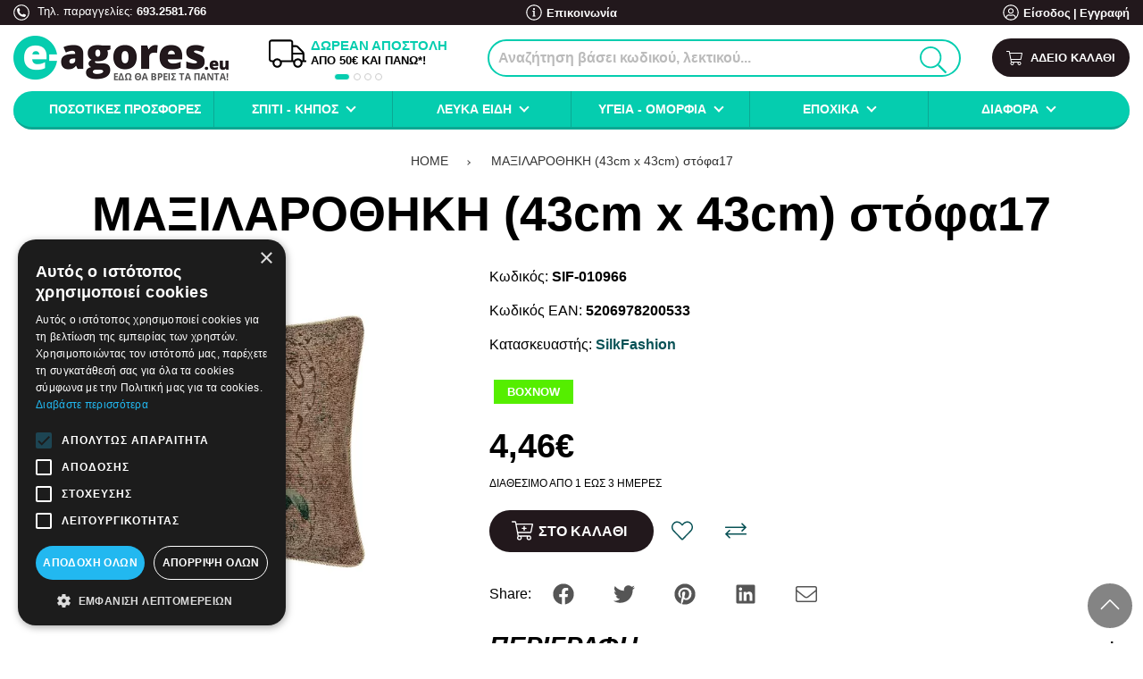

--- FILE ---
content_type: text/html; charset=utf-8
request_url: https://www.e-agores.eu/el-gr/maxilarothiki-43cm-x-43cm-stofa17
body_size: 51832
content:
<!DOCTYPE html>
<!--[if IE]><![endif]-->
<!--[if IE 8 ]><html dir="ltr" lang="el" class="ie8"><![endif]-->
<!--[if IE 9 ]><html dir="ltr" lang="el" class="ie9"><![endif]-->
<!--[if (gt IE 9)|!(IE)]><!-->
<html dir="ltr" lang="el" prefix="og: http://ogp.me/ns# fb: http://ogp.me/ns/fb#">
<!--<![endif]-->
<head>
	<meta charset="UTF-8" />
	<meta name="viewport" content="width=device-width, initial-scale=1">
	<meta http-equiv="X-UA-Compatible" content="IE=edge">
	<title>ΜΑΞΙΛΑΡΟΘΗΚΗ (43cm x 43cm) στόφα17 | E-agores.eu</title>
	<base href="https://www.e-agores.eu/" />
	<meta name="theme-color" content="#000" />
	
	<meta name="robots" content="index, follow" />

		<meta name="description" content="ΜΑΞΙΛΑΡΟΘΗΚΗ (43cm x 43cm) στόφα17" />
		
		
			<link href="https://www.e-agores.eu/el-gr/maxilarothiki-43cm-x-43cm-stofa17" rel="canonical" />
			<link href="https://www.e-agores.eu/image/catalog/eagores-favicon.png" rel="icon" />
		
			<script>
			var _trans = {
									'site_lang' : 'el-gr',
							};
		</script>
	
	
	<meta property="og:title" content="ΜΑΞΙΛΑΡΟΘΗΚΗ (43cm x 43cm) στόφα17" >
	<meta property="og:description" content="ΜΑΞΙΛΑΡΟΘΗΚΗ (43cm x 43cm) στόφα17" >
	<meta property="og:site_name" content="E-agores.eu" >
	
			<meta property="og:url" content="https://www.e-agores.eu/el-gr/maxilarothiki-43cm-x-43cm-stofa17" >
					<meta property="og:image" content="https://www.e-agores.eu/image/cache/catalog/sif/saloni-maksilaria-thikes-klassikes/product_10966-1200x630.jpg" >
					<meta property="og:image:width" content="1200" >
					<meta property="og:image:height" content="630" >
					<meta property="product:price:amount" content="4.46" >
					<meta property="product:price:currency" content="EUR" >
					<meta property="og:type" content="product" >
				
		
	<script>
		var facebook_event_id = 'event.id.360588976';
	</script>

	<script type="application/ld+json">
	{
		"@context": "http://schema.org",
		"@type": "WebPage",
		"name": "ΜΑΞΙΛΑΡΟΘΗΚΗ (43cm x 43cm) στόφα17",
		"description": "ΜΑΞΙΛΑΡΟΘΗΚΗ (43cm x 43cm) στόφα17",
		"publisher": {
			"@type": "Organization",
			"name": "E-agores.eu",
			"logo": {
				"@type": "ImageObject",
				"url": "https://www.e-agores.eu/image/catalog/eagores-logo.png",
				"width": "482",
				"height": "100"
			}
		}
	}
	</script>
	
	<style>@font-face{font-family:"Opensans";src:url("/catalog/view/theme/totalshop/stylesheet/fonts/OpenSans-Light.ttf");font-weight:300;font-display:swap}@font-face{font-family:"Opensans";src:url("/catalog/view/theme/totalshop/stylesheet/fonts/OpenSans-LightItalic.ttf");font-weight:300;font-style:italic;font-display:swap}@font-face{font-family:"Opensans";src:url("/catalog/view/theme/totalshop/stylesheet/fonts/OpenSans-Regular.ttf");font-weight:400;font-display:swap}@font-face{font-family:"Opensans";src:url("/catalog/view/theme/totalshop/stylesheet/fonts/OpenSans-Italic.ttf");font-weight:400;font-style:italic;font-display:swap}@font-face{font-family:"Opensans";src:url("/catalog/view/theme/totalshop/stylesheet/fonts/OpenSans-Medium.ttf");font-weight:500;font-display:swap}@font-face{font-family:"Opensans";src:url("/catalog/view/theme/totalshop/stylesheet/fonts/OpenSans-MediumItalic.ttf");font-weight:500;font-style:italic;font-display:swap}@font-face{font-family:"Opensans";src:url("/catalog/view/theme/totalshop/stylesheet/fonts/OpenSans-SemiBold.ttf");font-weight:600;font-display:swap}@font-face{font-family:"Opensans";src:url("/catalog/view/theme/totalshop/stylesheet/fonts/OpenSans-SemiBoldItalic.ttf");font-weight:600;font-style:italic;font-display:swap}@font-face{font-family:"Opensans";src:url("/catalog/view/theme/totalshop/stylesheet/fonts/OpenSans-Bold.ttf");font-weight:700;font-display:swap}@font-face{font-family:"Opensans";src:url("/catalog/view/theme/totalshop/stylesheet/fonts/OpenSans-BoldItalic.ttf");font-weight:700;font-style:italic;font-display:swap}@font-face{font-family:"Opensans";src:url("/catalog/view/theme/totalshop/stylesheet/fonts/OpenSans-ExtraBold.ttf");font-weight:900;font-display:swap}@font-face{font-family:"Opensans";src:url("/catalog/view/theme/totalshop/stylesheet/fonts/OpenSans-ExtraBoldItalic.ttf");font-weight:900;font-style:italic;font-display:swap}html{-ms-text-size-adjust:100%;-webkit-text-size-adjust:100%}body{margin:0}article,aside,details,figcaption,figure,footer,header,hgroup,main,menu,nav,section,summary{display:block}audio,canvas,progress,video{display:inline-block;vertical-align:baseline}audio:not([controls]){display:none;height:0}[hidden],template{display:none}a{background-color:transparent}a:active,a:hover{outline:0}abbr[title]{border-bottom:1px dotted}b,strong{font-weight:bold}dfn{font-style:italic}h1{font-size:2em;margin:0.67em 0}mark{background:#ff0;color:#000}sub,sup{font-size:75%;line-height:0;position:relative;vertical-align:baseline}sup{top:-0.5em}sub{bottom:-0.25em}img{border:0}svg:not(:root){overflow:hidden}figure{margin:1em 40px}hr{-webkit-box-sizing:content-box;-moz-box-sizing:content-box;box-sizing:content-box;height:0}pre{overflow:auto}code,kbd,pre,samp{font-family:monospace,monospace;font-size:1em}button,input,optgroup,select,textarea{color:inherit;font:inherit;margin:0}button{overflow:visible}button,select{text-transform:none}button, html input[type="button"],input[type="reset"],input[type="submit"]{-webkit-appearance:button;cursor:pointer}button[disabled], html input[disabled]{cursor:default}button::-moz-focus-inner,input::-moz-focus-inner{border:0;padding:0}input{line-height:normal}input[type="checkbox"],input[type="radio"]{-webkit-box-sizing:border-box;-moz-box-sizing:border-box;box-sizing:border-box;padding:0}input[type="number"]::-webkit-inner-spin-button,input[type="number"]::-webkit-outer-spin-button{height:auto}input[type="search"]{-webkit-appearance:textfield;-webkit-box-sizing:content-box;-moz-box-sizing:content-box;box-sizing:content-box}input[type="search"]::-webkit-search-cancel-button,input[type="search"]::-webkit-search-decoration{-webkit-appearance:none}fieldset{border:1px solid #c0c0c0;margin:0 2px;padding:0.35em 0.625em 0.75em}legend{border:0;padding:0}textarea{overflow:auto}optgroup{font-weight:bold}table{border-collapse:collapse;border-spacing:0}td,th{padding:0}*{-webkit-box-sizing:border-box;-moz-box-sizing:border-box;box-sizing:border-box}*:before,*:after{-webkit-box-sizing:border-box;-moz-box-sizing:border-box;box-sizing:border-box}html{font-size:10px;-webkit-tap-highlight-color:rgba(0,0,0,0)}input,button,select,textarea{font-family:inherit;font-size:inherit;line-height:inherit}figure{margin:0}img{vertical-align:middle}ul,ol{margin-top:0;margin-bottom:10px}ul ul, ol ul, ul ol, ol ol{margin-bottom:0}.list-unstyled{padding-left:0;list-style:none}.list-inline{padding-left:0;margin-left:-5px;list-style:none}.list-inline>li{display:inline-block;padding-right:5px;padding-left:5px}.list-group{padding-left:0;margin-bottom:20px}.list-group-item{position:relative;display:block;padding:10px 15px}.img-responsive,.carousel-inner>.item>img,.carousel-inner>.item>a>img{display:inline-block;max-width:100%;height:auto}.img-rounded{border-radius:6px}.img-thumbnail{padding:4px;line-height:1.42857143;background-color:#fff;border:1px solid #ddd;-webkit-transition:all 0.2s ease-in-out;-o-transition:all 0.2s ease-in-out;transition:all 0.2s ease-in-out;display:inline-block;max-width:100%;height:auto}.img-circle{}hr{margin-top:20px;margin-bottom:20px;border:0;border-top:1px solid #eee}.sr-only{position:absolute;width:1px;height:1px;margin:-1px;padding:0;overflow:hidden;clip:rect(0,0,0,0);border:0}.sr-only-focusable:active,.sr-only-focusable:focus{position:static;width:auto;height:auto;margin:0;overflow:visible;clip:auto}[role="button"]{cursor:pointer}.container{margin-right:auto;margin-left:auto;padding-left:15px;padding-right:15px}.container-fluid{margin-right:auto;margin-left:auto;padding-left:15px;padding-right:15px}.row{margin-left:-15px;margin-right:-15px}.col-xs-1,.col-sm-1,.col-md-1,.col-lg-1,.col-xs-2,.col-sm-2,.col-md-2,.col-lg-2,.col-xs-3,.col-sm-3,.col-md-3,.col-lg-3,.col-xs-4,.col-sm-4,.col-md-4,.col-lg-4,.col-xs-5,.col-sm-5,.col-md-5,.col-lg-5,.col-xs-6,.col-sm-6,.col-md-6,.col-lg-6,.col-xs-7,.col-sm-7,.col-md-7,.col-lg-7,.col-xs-8,.col-sm-8,.col-md-8,.col-lg-8,.col-xs-9,.col-sm-9,.col-md-9,.col-lg-9,.col-xs-10,.col-sm-10,.col-md-10,.col-lg-10,.col-xs-11,.col-sm-11,.col-md-11,.col-lg-11,.col-xs-12,.col-sm-12,.col-md-12,.col-lg-12,.col-xl-1,.col-xl-2,.col-xl-3,.col-xl-4,.col-xl-5,.col-xl-6,.col-xl-7,.col-xl-8,.col-xl-9,.col-xl-10,.col-xl-11,.col-xl-12{position:relative;min-height:1px;padding-left:15px;padding-right:15px}.col-xs-1,.col-xs-2,.col-xs-3,.col-xs-4,.col-xs-5,.col-xs-6,.col-xs-7,.col-xs-8,.col-xs-9,.col-xs-10,.col-xs-11,.col-xs-12{float:left}.col-xs-12{width:100%}.col-xs-11{width:91.66666667%}.col-xs-10{width:83.33333333%}.col-xs-9{width:75%}.col-xs-8{width:66.66666667%}.col-xs-7{width:58.33333333%}.col-xs-6{width:50%}.col-xs-5{width:41.66666667%}.col-xs-4{width:33.33333333%}.col-xs-3{width:25%}.col-xs-2{width:16.66666667%}.col-xs-1{width:8.33333333%}.col-xs-pull-12{right:100%}.col-xs-pull-11{right:91.66666667%}.col-xs-pull-10{right:83.33333333%}.col-xs-pull-9{right:75%}.col-xs-pull-8{right:66.66666667%}.col-xs-pull-7{right:58.33333333%}.col-xs-pull-6{right:50%}.col-xs-pull-5{right:41.66666667%}.col-xs-pull-4{right:33.33333333%}.col-xs-pull-3{right:25%}.col-xs-pull-2{right:16.66666667%}.col-xs-pull-1{right:8.33333333%}.col-xs-pull-0{right:auto}.col-xs-push-12{left:100%}.col-xs-push-11{left:91.66666667%}.col-xs-push-10{left:83.33333333%}.col-xs-push-9{left:75%}.col-xs-push-8{left:66.66666667%}.col-xs-push-7{left:58.33333333%}.col-xs-push-6{left:50%}.col-xs-push-5{left:41.66666667%}.col-xs-push-4{left:33.33333333%}.col-xs-push-3{left:25%}.col-xs-push-2{left:16.66666667%}.col-xs-push-1{left:8.33333333%}.col-xs-push-0{left:auto}.col-xs-offset-12{margin-left:100%}.col-xs-offset-11{margin-left:91.66666667%}.col-xs-offset-10{margin-left:83.33333333%}.col-xs-offset-9{margin-left:75%}.col-xs-offset-8{margin-left:66.66666667%}.col-xs-offset-7{margin-left:58.33333333%}.col-xs-offset-6{margin-left:50%}.col-xs-offset-5{margin-left:41.66666667%}.col-xs-offset-4{margin-left:33.33333333%}.col-xs-offset-3{margin-left:25%}.col-xs-offset-2{margin-left:16.66666667%}.col-xs-offset-1{margin-left:8.33333333%}.col-xs-offset-0{margin-left:0%}@media (min-width: 501px){.col-sm-1,.col-sm-2,.col-sm-3,.col-sm-4,.col-sm-5,.col-sm-6,.col-sm-7,.col-sm-8,.col-sm-9,.col-sm-10,.col-sm-11,.col-sm-12{float:left}.col-sm-12{width:100%}.col-sm-11{width:91.66666667%}.col-sm-10{width:83.33333333%}.col-sm-9{width:75%}.col-sm-8{width:66.66666667%}.col-sm-7{width:58.33333333%}.col-sm-6{width:50%}.col-sm-5{width:41.66666667%}.col-sm-4{width:33.33333333%}.col-sm-3{width:25%}.col-sm-2{width:16.66666667%}.col-sm-1{width:8.33333333%}.col-sm-pull-12{right:100%}.col-sm-pull-11{right:91.66666667%}.col-sm-pull-10{right:83.33333333%}.col-sm-pull-9{right:75%}.col-sm-pull-8{right:66.66666667%}.col-sm-pull-7{right:58.33333333%}.col-sm-pull-6{right:50%}.col-sm-pull-5{right:41.66666667%}.col-sm-pull-4{right:33.33333333%}.col-sm-pull-3{right:25%}.col-sm-pull-2{right:16.66666667%}.col-sm-pull-1{right:8.33333333%}.col-sm-pull-0{right:auto}.col-sm-push-12{left:100%}.col-sm-push-11{left:91.66666667%}.col-sm-push-10{left:83.33333333%}.col-sm-push-9{left:75%}.col-sm-push-8{left:66.66666667%}.col-sm-push-7{left:58.33333333%}.col-sm-push-6{left:50%}.col-sm-push-5{left:41.66666667%}.col-sm-push-4{left:33.33333333%}.col-sm-push-3{left:25%}.col-sm-push-2{left:16.66666667%}.col-sm-push-1{left:8.33333333%}.col-sm-push-0{left:auto}.col-sm-offset-12{margin-left:100%}.col-sm-offset-11{margin-left:91.66666667%}.col-sm-offset-10{margin-left:83.33333333%}.col-sm-offset-9{margin-left:75%}.col-sm-offset-8{margin-left:66.66666667%}.col-sm-offset-7{margin-left:58.33333333%}.col-sm-offset-6{margin-left:50%}.col-sm-offset-5{margin-left:41.66666667%}.col-sm-offset-4{margin-left:33.33333333%}.col-sm-offset-3{margin-left:25%}.col-sm-offset-2{margin-left:16.66666667%}.col-sm-offset-1{margin-left:8.33333333%}.col-sm-offset-0{margin-left:0%}}@media (min-width: 801px){.col-md-1,.col-md-2,.col-md-3,.col-md-4,.col-md-5,.col-md-6,.col-md-7,.col-md-8,.col-md-9,.col-md-10,.col-md-11,.col-md-12{float:left}.col-md-12{width:100%}.col-md-11{width:91.66666667%}.col-md-10{width:83.33333333%}.col-md-9{width:75%}.col-md-8{width:66.66666667%}.col-md-7{width:58.33333333%}.col-md-6{width:50%}.col-md-5{width:41.66666667%}.col-md-4{width:33.33333333%}.col-md-3{width:25%}.col-md-2{width:16.66666667%}.col-md-1{width:8.33333333%}.col-md-pull-12{right:100%}.col-md-pull-11{right:91.66666667%}.col-md-pull-10{right:83.33333333%}.col-md-pull-9{right:75%}.col-md-pull-8{right:66.66666667%}.col-md-pull-7{right:58.33333333%}.col-md-pull-6{right:50%}.col-md-pull-5{right:41.66666667%}.col-md-pull-4{right:33.33333333%}.col-md-pull-3{right:25%}.col-md-pull-2{right:16.66666667%}.col-md-pull-1{right:8.33333333%}.col-md-pull-0{right:auto}.col-md-push-12{left:100%}.col-md-push-11{left:91.66666667%}.col-md-push-10{left:83.33333333%}.col-md-push-9{left:75%}.col-md-push-8{left:66.66666667%}.col-md-push-7{left:58.33333333%}.col-md-push-6{left:50%}.col-md-push-5{left:41.66666667%}.col-md-push-4{left:33.33333333%}.col-md-push-3{left:25%}.col-md-push-2{left:16.66666667%}.col-md-push-1{left:8.33333333%}.col-md-push-0{left:auto}.col-md-offset-12{margin-left:100%}.col-md-offset-11{margin-left:91.66666667%}.col-md-offset-10{margin-left:83.33333333%}.col-md-offset-9{margin-left:75%}.col-md-offset-8{margin-left:66.66666667%}.col-md-offset-7{margin-left:58.33333333%}.col-md-offset-6{margin-left:50%}.col-md-offset-5{margin-left:41.66666667%}.col-md-offset-4{margin-left:33.33333333%}.col-md-offset-3{margin-left:25%}.col-md-offset-2{margin-left:16.66666667%}.col-md-offset-1{margin-left:8.33333333%}.col-md-offset-0{margin-left:0%}}@media (min-width: 1201px){.col-lg-1,.col-lg-2,.col-lg-3,.col-lg-4,.col-lg-5,.col-lg-6,.col-lg-7,.col-lg-8,.col-lg-9,.col-lg-10,.col-lg-11,.col-lg-12{float:left}.col-lg-12{width:100%}.col-lg-11{width:91.66666667%}.col-lg-10{width:83.33333333%}.col-lg-9{width:75%}.col-lg-8{width:66.66666667%}.col-lg-7{width:58.33333333%}.col-lg-6{width:50%}.col-lg-5{width:41.66666667%}.col-lg-4{width:33.33333333%}.col-lg-3{width:25%}.col-lg-2{width:16.66666667%}.col-lg-1{width:8.33333333%}.col-lg-pull-12{right:100%}.col-lg-pull-11{right:91.66666667%}.col-lg-pull-10{right:83.33333333%}.col-lg-pull-9{right:75%}.col-lg-pull-8{right:66.66666667%}.col-lg-pull-7{right:58.33333333%}.col-lg-pull-6{right:50%}.col-lg-pull-5{right:41.66666667%}.col-lg-pull-4{right:33.33333333%}.col-lg-pull-3{right:25%}.col-lg-pull-2{right:16.66666667%}.col-lg-pull-1{right:8.33333333%}.col-lg-pull-0{right:auto}.col-lg-push-12{left:100%}.col-lg-push-11{left:91.66666667%}.col-lg-push-10{left:83.33333333%}.col-lg-push-9{left:75%}.col-lg-push-8{left:66.66666667%}.col-lg-push-7{left:58.33333333%}.col-lg-push-6{left:50%}.col-lg-push-5{left:41.66666667%}.col-lg-push-4{left:33.33333333%}.col-lg-push-3{left:25%}.col-lg-push-2{left:16.66666667%}.col-lg-push-1{left:8.33333333%}.col-lg-push-0{left:auto}.col-lg-offset-12{margin-left:100%}.col-lg-offset-11{margin-left:91.66666667%}.col-lg-offset-10{margin-left:83.33333333%}.col-lg-offset-9{margin-left:75%}.col-lg-offset-8{margin-left:66.66666667%}.col-lg-offset-7{margin-left:58.33333333%}.col-lg-offset-6{margin-left:50%}.col-lg-offset-5{margin-left:41.66666667%}.col-lg-offset-4{margin-left:33.33333333%}.col-lg-offset-3{margin-left:25%}.col-lg-offset-2{margin-left:16.66666667%}.col-lg-offset-1{margin-left:8.33333333%}.col-lg-offset-0{margin-left:0%}}@media (min-width: 1401px){.col-xl-1,.col-xl-2,.col-xl-3,.col-xl-4,.col-xl-5,.col-xl-6,.col-xl-7,.col-xl-8,.col-xl-9,.col-xl-10,.col-xl-11,.col-xl-12{float:left}.col-xl-12{width:100%}.col-xl-11{width:91.66666667%}.col-xl-10{width:83.33333333%}.col-xl-9{width:75%}.col-xl-8{width:66.66666667%}.col-xl-7{width:58.33333333%}.col-xl-6{width:50%}.col-xl-5{width:41.66666667%}.col-xl-4{width:33.33333333%}.col-xl-3{width:25%}.col-xl-2{width:16.66666667%}.col-xl-1{width:8.33333333%}.col-xl-pull-12{right:100%}.col-xl-pull-11{right:91.66666667%}.col-xl-pull-10{right:83.33333333%}.col-xl-pull-9{right:75%}.col-xl-pull-8{right:66.66666667%}.col-xl-pull-7{right:58.33333333%}.col-xl-pull-6{right:50%}.col-xl-pull-5{right:41.66666667%}.col-xl-pull-4{right:33.33333333%}.col-xl-pull-3{right:25%}.col-xl-pull-2{right:16.66666667%}.col-xl-pull-1{right:8.33333333%}.col-xl-pull-0{right:auto}.col-xl-push-12{left:100%}.col-xl-push-11{left:91.66666667%}.col-xl-push-10{left:83.33333333%}.col-xl-push-9{left:75%}.col-xl-push-8{left:66.66666667%}.col-xl-push-7{left:58.33333333%}.col-xl-push-6{left:50%}.col-xl-push-5{left:41.66666667%}.col-xl-push-4{left:33.33333333%}.col-xl-push-3{left:25%}.col-xl-push-2{left:16.66666667%}.col-xl-push-1{left:8.33333333%}.col-xl-push-0{left:auto}.col-xl-offset-12{margin-left:100%}.col-xl-offset-11{margin-left:91.66666667%}.col-xl-offset-10{margin-left:83.33333333%}.col-xl-offset-9{margin-left:75%}.col-xl-offset-8{margin-left:66.66666667%}.col-xl-offset-7{margin-left:58.33333333%}.col-xl-offset-6{margin-left:50%}.col-xl-offset-5{margin-left:41.66666667%}.col-xl-offset-4{margin-left:33.33333333%}.col-xl-offset-3{margin-left:25%}.col-xl-offset-2{margin-left:16.66666667%}.col-xl-offset-1{margin-left:8.33333333%}.col-xl-offset-0{margin-left:0%}}@media (min-width: 1401px){.auto-clear>.col-xl-1:nth-child(12n+1){clear:left}.auto-clear>.col-xl-2:nth-child(6n+1){clear:left}.auto-clear>.col-xl-3:nth-child(4n+1){clear:left}.auto-clear>.col-xl-4:nth-child(3n+1){clear:left}.auto-clear>.col-xl-6:nth-child(odd){clear:left}}@media (min-width: 1201px) and (max-width: 1400px){.auto-clear>.col-lg-1:nth-child(12n+1){clear:left}.auto-clear>.col-lg-2:nth-child(6n+1){clear:left}.auto-clear>.col-lg-3:nth-child(4n+1){clear:left}.auto-clear>.col-lg-4:nth-child(3n+1){clear:left}.auto-clear>.col-lg-6:nth-child(odd){clear:left}}@media (min-width: 801px) and (max-width: 1200px){.auto-clear>.col-md-1:nth-child(12n+1){clear:left}.auto-clear>.col-md-2:nth-child(6n+1){clear:left}.auto-clear>.col-md-3:nth-child(4n+1){clear:left}.auto-clear>.col-md-4:nth-child(3n+1){clear:left}.auto-clear>.col-md-6:nth-child(odd){clear:left}}@media (min-width: 501px) and (max-width: 800px){.auto-clear>.col-sm-1:nth-child(12n+1){clear:left}.auto-clear>.col-sm-2:nth-child(6n+1){clear:left}.auto-clear>.col-sm-3:nth-child(4n+1){clear:left}.auto-clear>.col-sm-4:nth-child(3n+1){clear:left}.auto-clear>.col-sm-6:nth-child(odd){clear:left}}@media (max-width: 500px){.auto-clear>.col-xs-1:nth-child(12n+1){clear:left}.auto-clear>.col-xs-2:nth-child(6n+1){clear:left}.auto-clear>.col-xs-3:nth-child(4n+1){clear:left}.auto-clear>.col-xs-4:nth-child(3n+1){clear:left}.auto-clear>.col-xs-6:nth-child(odd){clear:left}}.fade{opacity:0;-webkit-transition:opacity 0.15s linear;-o-transition:opacity 0.15s linear;transition:opacity 0.15s linear}.fade.in{opacity:1}.collapse{display:none}.collapse.in{display:block}tr.collapse.in{display:table-row}tbody.collapse.in{display:table-row-group}.collapsing{position:relative;height:0;overflow:hidden;-webkit-transition-property:height,visibility;-o-transition-property:height,visibility;transition-property:height,visibility;-webkit-transition-duration:0.35s;-o-transition-duration:0.35s;transition-duration:0.35s;-webkit-transition-timing-function:ease;-o-transition-timing-function:ease;transition-timing-function:ease}.caret{display:inline-block;width:0;height:0;margin-left:2px;vertical-align:middle;border-top:4px dashed;border-top:4px solid \9;border-right:4px solid transparent;border-left:4px solid transparent}.dropup,.dropdown{position:relative}.dropdown-toggle:focus{outline:0}.dropdown-menu{position:absolute;top:100%;left:0;z-index:1000;display:none;float:left;min-width:160px;padding:0px;margin:2px 0 0;list-style:none;font-size:14px;text-align:left;background-color:#fff;border:1px solid #ccc;border:1px solid rgba(0, 0, 0, 0.15);-webkit-background-clip:padding-box;background-clip:padding-box;-webkit-box-shadow:0 6px 12px rgba(0, 0, 0, .5);box-shadow:0 6px 12px rgba(0,0,0,.5)}.dropdown-menu.pull-right{right:0;left:auto}.dropdown-menu .divider{height:1px;margin:9px 0;overflow:hidden;background-color:#e5e5e5}.dropdown-menu>li{text-align:left}.dropdown-menu>li>a{display:block;padding:10px 15px;clear:both;font-weight:normal;line-height:1.42857143;color:#333;white-space:nowrap}.dropdown-menu>li>a:hover,.dropdown-menu>li>a:focus{text-decoration:none;color:#000;background-color:#eee}.dropdown-menu>.active>a,.dropdown-menu>.active>a:hover,.dropdown-menu>.active>a:focus{color:#fff;text-decoration:none;outline:0;background-color:#000}.dropdown-menu>.disabled>a,.dropdown-menu>.disabled>a:hover,.dropdown-menu>.disabled>a:focus{color:#777}.dropdown-menu>.disabled>a:hover,.dropdown-menu>.disabled>a:focus{text-decoration:none;background-color:transparent;background-image:none;filter:progid:DXImageTransform.Microsoft.gradient(enabled = false);cursor:not-allowed}.open>.dropdown-menu{display:block}.open>a{outline:0}.dropdown-menu-right{left:auto;right:0}.dropdown-menu-left{left:0;right:auto}.dropdown-header{display:block;padding:3px 20px;font-size:12px;line-height:1.42857143;color:#777;white-space:nowrap}.dropdown-backdrop{position:fixed;left:0;right:0;bottom:0;top:0;z-index:990}.pull-right>.dropdown-menu{right:0;left:auto}.dropup .caret, .navbar-fixed-bottom .dropdown .caret{border-top:0;border-bottom:4px dashed;border-bottom:4px solid \9;content:""}.dropup .dropdown-menu, .navbar-fixed-bottom .dropdown .dropdown-menu{top:auto;bottom:100%;margin-bottom:2px}.btn-group{position:relative}.btn-block{display:block;width:100%}.btn-block+.btn-block{margin-top:5px}@media (min-width: 800px){.navbar-right .dropdown-menu{left:auto;right:0}.navbar-right .dropdown-menu-left{left:0;right:auto}}.tooltip{position:absolute;z-index:1070;display:block;font-family:"Helvetica Neue",Helvetica,Arial,sans-serif;font-style:normal;font-weight:normal;letter-spacing:normal;line-break:auto;line-height:1.42857143;text-align:left;text-align:start;text-decoration:none;text-transform:none;white-space:normal;word-break:normal;word-spacing:normal;word-wrap:normal;font-size:12px;opacity:0;filter:alpha(opacity=0)}.tooltip.in{opacity:0.9;filter:alpha(opacity=90)}.tooltip.top{margin-top:-3px;padding:5px 0}.tooltip.right{margin-left:3px;padding:0 5px}.tooltip.bottom{margin-top:3px;padding:5px 0}.tooltip.left{margin-left:-3px;padding:0 5px}.tooltip-inner{max-width:200px;padding:3px 8px;color:#fff;text-align:center;background-color:#000;border-radius:3px;font-size:12px}.tooltip-arrow{position:absolute;width:0;height:0;border-color:transparent;border-style:solid}.tooltip.top .tooltip-arrow{bottom:0;left:50%;margin-left:-5px;border-width:5px 5px 0;border-top-color:#000}.tooltip.top-left .tooltip-arrow{bottom:0;right:5px;margin-bottom:-5px;border-width:5px 5px 0;border-top-color:#000}.tooltip.top-right .tooltip-arrow{bottom:0;left:5px;margin-bottom:-5px;border-width:5px 5px 0;border-top-color:#000}.tooltip.right .tooltip-arrow{top:50%;left:0;margin-top:-5px;border-width:5px 5px 5px 0;border-right-color:#000}.tooltip.left .tooltip-arrow{top:50%;right:0;margin-top:-5px;border-width:5px 0 5px 5px;border-left-color:#000}.tooltip.bottom .tooltip-arrow{top:0;left:50%;margin-left:-5px;border-width:0 5px 5px;border-bottom-color:#000}.tooltip.bottom-left .tooltip-arrow{top:0;right:5px;margin-top:-5px;border-width:0 5px 5px;border-bottom-color:#000}.tooltip.bottom-right .tooltip-arrow{top:0;left:5px;margin-top:-5px;border-width:0 5px 5px;border-bottom-color:#000}.clearfix:before,.clearfix:after,.container:before,.container:after,.container-fluid:before,.container-fluid:after,.row:before,.row:after,.modal-header:before,.modal-header:after,.modal-footer:before,.modal-footer:after{content:" ";display:table}.clearfix:after,.container:after,.container-fluid:after,.row:after,.modal-header:after,.modal-footer:after{clear:both}.center-block{display:block;margin-left:auto;margin-right:auto}.pull-right{float:right !important}.pull-left{float:left !important}.hide{display:none !important}.show{display:block !important}.invisible{visibility:hidden}.text-hide{font:0/0 a;color:transparent;background-color:transparent;border:0}.hidden{display:none !important}.affix{position:fixed}small,.small{font-size:75%}.text-left{text-align:left}.text-right{text-align:right}.text-center{text-align:center}.text-justify{text-align:justify}.text-nowrap{white-space:nowrap}.text-lowercase{text-transform:lowercase}.text-uppercase{text-transform:uppercase}.text-capitalize{text-transform:capitalize}.text-muted{color:#777}.nav{padding-left:0;margin-bottom:0;list-style:none;display:table;width:100%}.nav>li{position:relative;display:block;margin-bottom:-1px}.nav>li>a{position:relative;display:block;padding:10px 15px}.nav>li>a:hover,.nav>li>a:focus{text-decoration:none;background-color:#eee}.nav>li.disabled>a{color:#777}.nav>li.disabled>a:hover,.nav>li.disabled>a:focus{color:#777;text-decoration:none;cursor:not-allowed;background-color:transparent}.nav .open > a, .nav .open > a:hover, .nav .open>a:focus{background-color:#eee;border-color:#999}.nav .nav-divider{height:1px;margin:9px 0;overflow:hidden;background-color:#e5e5e5}.nav>li>a>img{max-width:none}.tab-content>.tab-pane{display:none}.tab-content>.active{display:block}.nav-tabs{margin-bottom:15px;border-bottom:1px solid #ddd}.nav-tabs>li{float:left}.nav-tabs>li>a{margin-right:2px;line-height:1.42857143;border:1px solid transparent}.nav-tabs>li>a:hover{border-color:#eee #eee #ddd}.nav-tabs>li.active>a,.nav-tabs>li.active>a:hover,.nav-tabs>li.active>a:focus{color:#555;cursor:default;background-color:#fff;border:1px solid #ddd;border-bottom-color:transparent;font-weight:bold}.close{float:right;font-size:21px;font-weight:bold;line-height:1;color:#000;text-shadow:0 1px 0 #fff;filter:alpha(opacity=20);opacity: .2}.close:hover,.close:focus{color:#000;text-decoration:none;cursor:pointer;filter:alpha(opacity=50);opacity: .5}button.close{-webkit-appearance:none;padding:0;cursor:pointer;background:transparent;border:0}.modal-open{overflow:hidden}.modal{position:fixed;top:0;right:0;bottom:0;left:0;z-index:1050;display:none;overflow:hidden;-webkit-overflow-scrolling:touch;outline:0;margin:20px;transition:display 0.3s linear}.modal.fade .modal-dialog{transition:transform .3s ease-out;transform:translate(0, -25%)}.modal.in .modal-dialog{transform:translate(0, 0)}.modal-open .modal{overflow-x:hidden;overflow-y:auto}.modal-dialog{position:relative;width:auto;margin:0 auto;max-width:1024px}.modal-content{position:relative;overflow:hidden;background-color:#fff;-webkit-background-clip:padding-box;background-clip:padding-box;border:1px solid #999;border:1px solid rgba(0, 0, 0, .2);outline:0;-webkit-box-shadow:0 3px 9px rgba(0, 0, 0, .5);box-shadow:0 3px 9px rgba(0,0,0,.5)}.modal-backdrop{position:fixed;top:0;right:0;bottom:0;left:0;z-index:1040;background-color:#000}.modal-backdrop.fade{filter:alpha(opacity=0);opacity:0}.modal-backdrop.in{filter:alpha(opacity=50);opacity: .5}.modal-header{min-height:16.42857143px;padding:15px;border-bottom:1px solid #e5e5e5}.modal-header .close{margin-top:-2px}.modal-title{margin:0;padding:0;font-size:1.3em}.modal-body{position:relative;padding:15px;max-height:calc(100vh - 45px);overflow:auto}.modal-footer{padding:15px;text-align:right;border-top:1px solid #e5e5e5}.modal-footer .btn+.btn{margin-bottom:0;margin-left:5px}.modal-footer .btn-group .btn+.btn{margin-left:-1px}.modal-footer .btn-block+.btn-block{margin-left:0}.modal-scrollbar-measure{position:absolute;top:-9999px;width:50px;height:50px;overflow:scroll}@media (max-width: 500px){.hidden-xs{display:none !important}.text-xs-center{text-align:center}.text-xs-right{text-align:right}.text-xs-left{text-align:left}}@media (min-width: 501px) and (max-width: 800px){.hidden-sm{display:none !important}.text-sm-center{text-align:center}.text-sm-right{text-align:right}.text-sm-left{text-align:left}}@media (min-width: 801px) and (max-width: 1200px){.hidden-md{display:none !important}.text-md-center{text-align:center}.text-md-right{text-align:right}.text-md-left{text-align:left}}@media (min-width: 1201px) and (max-width: 1400px){.hidden-lg{display:none !important}.text-lg-center{text-align:center}.text-lg-right{text-align:right}.text-lg-left{text-align:left}}@media (min-width: 1401px){.hidden-xl{display:none !important}.text-xl-left{text-align:left}.text-xl-right{text-align:right}.text-xl-center{text-align:center}}.table-wrapper{min-height: .01%;overflow-x:auto}@media screen and (max-width: 800px){.table-wrapper{width:100%;margin-bottom:15px;overflow-y:hidden;-ms-overflow-style:-ms-autohiding-scrollbar;border:1px solid #ddd}.table-wrapper>.table{margin-bottom:0}.table-wrapper>.table-bordered{border:0}.table-wrapper>.table-bordered>thead>tr>th:first-child,.table-wrapper>.table-bordered>tbody>tr>th:first-child,.table-wrapper>.table-bordered>tfoot>tr>th:first-child,.table-wrapper>.table-bordered>thead>tr>td:first-child,.table-wrapper>.table-bordered>tbody>tr>td:first-child,.table-wrapper>.table-bordered>tfoot>tr>td:first-child{border-left:0}.table-wrapper>.table-bordered>thead>tr>th:last-child,.table-wrapper>.table-bordered>tbody>tr>th:last-child,.table-wrapper>.table-bordered>tfoot>tr>th:last-child,.table-wrapper>.table-bordered>thead>tr>td:last-child,.table-wrapper>.table-bordered>tbody>tr>td:last-child,.table-wrapper>.table-bordered>tfoot>tr>td:last-child{border-right:0}.table-wrapper>.table-bordered>tbody>tr:last-child>th,.table-wrapper>.table-bordered>tfoot>tr:last-child>th,.table-wrapper>.table-bordered>tbody>tr:last-child>td,.table-wrapper>.table-bordered>tfoot>tr:last-child>td{border-bottom:0}}:root{--expression-color:#05CDAF;--expression-hover-color:#0BA893;--secondary-color:#F45B69;--secondary-hover-color:#B9323E;--header-bg-color:#22181C;--footer-bg-color:#22181C;--cart-bg-color:#000;--link-color:#095256;--link-hover-color:#22181C;--btn-primary-color:#22181C;--btn-primary-hover-color:#000;--btn-default-color:#05CDAF;--btn-default-hover-color:#0BA893;--icon-color:#05CDAF;--input-color:#eee}.container{width:100%;padding:0}header .container, footer .container, body>div .s-container, .banner_advanced .container,.container.boxed,.container.with-left-col,.container.with-right-col{width:calc(100% - 30px);max-width:2000px;margin:0 auto}.container.boxed #content .s-container{width:100%}.with-left-col #content{width:calc(100% - 300px);padding-left:20px;display:inline-block}.with-right-col #content{width:calc(100% - 200px);padding-right:20px;display:inline-block}.with-left-col.with-right-col #content{width:calc(100% - 600px)}#column-left,#column-right{width:300px}#column-left{float:left}#column-right{float:right}#column-left,#column-right{padding-bottom:20px}#column-left .product-layout, #column-right .product-layout{width:100%}.nopadding .container{padding:0}.nopadding .row{margin:0}.nopadding .row>div{padding:0}.margin-xs{margin:10px}.margin-sm{margin:20px}.margin-md{margin:30px}.margin-lg{margin:40px}.block{display:block !important}.inline-block{display:inline-block !important}.flex-center-space-between{display:flex;justify-content:space-between;align-items:center}.table-row{display:table;width:100%;margin:0}.table-row.table-row-fixed{table-layout:fixed}.table-row>div,.table-row>span{display:table-cell;vertical-align:middle;float:none}.custom-hr{height:3px;background-color:#000;border-width:0;margin-top:0;margin-bottom:0}.float-left{float:left}.float-right{float:right}.clear{clear:both}.table-responsive{width:100%;overflow:auto;padding:10px 0}.pill{display:inline-block;padding:3px 10px;border-radius:200px;background:#eee;color:#555;font-size:0.85em;text-transform:uppercase}a.pill{transition:background-color ease 0.3s}a.pill:hover{background-color:#ddd;color:#555}.text-danger{color:#f00}.text-success{color:#0a0}.text-logo{font-size:50px;text-align:center}.text-logo, .text-logo a, .text-logo a:hover{color:#000;padding:5px}.img-responsive{display:inline-block}.icon{display:inline-block}.flex-row,.flex-hv-center,.flex-v-center{display:flex !important}.flex-hv-center,.flex-v-center{flex-direction:column;justify-content:center}.flex-hv-center{align-items:center}.img-circular{display:inline-block;width:200px;height:200px;position:relative;overflow:hidden;border-radius:50%}.img-circular img{display:inline;margin:0 auto;height:100%;width:auto;max-width:none;min-width:100%;min-height:100%}*,*::before,*::after{box-sizing:border-box}*{font-family:"Opensans",sans-serif}html{overflow:-moz-scrollbars-vertical;margin:0;padding:0;scroll-behavior:smooth}body{margin:0;padding:0;color:#000;background-color:#fff;font-size:16px;-webkit-font-smoothing:antialiased;-moz-osx-font-smoothing:grayscale}form{padding:0;margin:0;display:inline}input[type="text"],input[type="number"],input[type="tel"],input[type="password"],input[type="email"],textarea,select{margin:0;padding:14px;background:var(--input-color);border-width:0;line-height:normal;border-radius:25px}input:focus,textarea:focus,select:focus{background-color:#fff;box-shadow:0 0 3px #000}input[type="radio"]{-webkit-appearance:none;-moz-appearance:none;position:relative;margin:4px 4px 4px 10px;border-radius:20px;background:var(--input-color);outline:0;-webkit-appearance:none;cursor:pointer;width:18px;height:18px;vertical-align:middle;box-shadow:0 0 3px #aaa}input[type="radio"]:hover{box-shadow:0 0 6px #444}input[type="radio"]:after{content:'';transform:scale(0,0);position:absolute;top:2px;left:2px;display:block;width:calc(100% - 4px);height:calc(100% - 4px);border-radius:50%;background:#000;transition:transform 0.2s linear}input[type="radio"]:checked:after{transform:scale(1,1)}input[type="checkbox"]{vertical-align:middle;transform:scale(1.4);margin:0 5px}input:disabled,select:disabled,button:disabled{opacity:0.2}input.input-sm[type="text"],input.input-sm[type="number"],input.input-sm[type="tel"],input.input-sm[type="password"],input.input-sm[type="email"],textarea.input-sm,select.input-sm{padding:8px 0.5%;font-size:0.8em}::-webkit-input-placeholder{color:#bbb}:-ms-input-placeholder{color:#bbb}::placeholder{color:#bbb}legend{font-size:1.2em;font-weight:bold;padding:10px 0;text-transform:uppercase;color:var(--expression-color)}.checkbox-inline{margin-top:10px;display:inline-block}svg{fill:var(--icon-color)}a{color:var(--link-color);text-decoration:none;transition:all 0.3s ease}a:hover{color:var(--link-hover-color)}a svg{fill:var(--link-color);transition:all 0.3s ease}a:hover svg{fill:var(--link-hover-color)}a img{border:none}h1{font-size:3.4em;color:#000;font-weight:600;margin:10px 0 30px 0;text-align:center;position:relative}h2{font-size:2.6em;color:#000;font-weight:300;position:relative}h3{font-size:2em;font-weight:300;color:#000}h4{font-size:1.6em;font-weight:300;color:#000;margin:10px 0}p{margin:30px 0;line-height:1.5em}hr{height:1px;background-color:#ddd;border-width:0}table{width:100%}.table-bordered tr{border-bottom:1px solid rgba(0,0,0,0.1)}th,td{padding:7px}thead th, thead td{font-weight:bold}blockquote{border-left:4px solid var(--btn-primary-color);color:#555;background:#f6f6f6;font-size:1.4em;font-family:Serif;padding:20px;margin:15px 0}blockquote *{font-family:serif;font-style:italic}.inline{width:auto !important}h2::after{content:' ';display:block;height:6px;background-color:var(--expression-color);width:180px;margin-top:10px;margin-left:0;margin-right:auto}h2[style*="center"]::after,h2[class*="center"]::after{margin-left:auto;margin-right:auto}h2[style*="right"]::after,h2[class*="right"]::after{margin-left:auto;margin-right:0}.buttons{margin:30px 0}.buttons::after{content:' ';display:block;width:100%;clear:both}.btn-default.btn-facebook,.btn-default.btn-twitter,.btn-default.btn-pinterest,.btn-default.btn-google,.btn-default.btn-linkedin,.btn-default.btn-mail{margin:5px 0;font-weight:bold;color:#fff}.btn-default.btn-facebook{background-color:#1877F2;border:1px solid #1877F2}.btn-default.btn-twitter{background-color:#1b95e0;border:1px solid #1b95e0}.btn-default.btn-pinterest{background-color:#cd1d1f;border:1px solid #cd1d1f}.btn-default.btn-linkedin{background-color:#0a66c2;border:1px solid #0a66c2}.btn-default.btn-mail{background-color:#000;border:1px solid #000}.btn-default.btn-facebook svg, .btn-default.btn-twitter svg, .btn-default.btn-pinterest svg, .btn-default.btn-linkedin svg, .btn-default.btn-mail svg{fill:#fff}.btn-default.btn-facebook:hover,.btn-default.btn-twitter:hover,.btn-default.btn-pinterest:hover,.btn-default.btn-linkedin:hover,.btn-default.btn-mail:hover{background-color:#000;border:1px solid #000}.btn-default.btn-google{background-color:#fff;border:1px solid #ccc;color:#555}.btn-default.btn-google:focus{background-color:#fff;outline:3px solid rgba(66,133,244,0.3)}.btn-default.btn-google:hover,.btn-default.btn-google:active{background-color:#eee;color:#555}.icon svg{vertical-align:middle;width:30px;height:30px;transition:fill ease 0.3s}.icon-xs svg{width:18px;height:18px}.icon-sm svg{width:24px;height:24px}.icon-lg svg{width:36px;height:36px}.icon-xl svg{width:42px;height:42px}.btn .icon{padding-left:45px;position:relative}.btn .icon-xs{padding-left:23px}.btn .icon-sm{padding-left:29px}.btn .icon-lg{padding-left:41px}.btn .icon-xl{padding-left:47px}.bootstrap-datetimepicker-widget .table-condensed td, .bootstrap-datetimepicker-widget a[data-action].btn, .bootstrap-datetimepicker-widget a[data-action].btn span, .bootstrap-datetimepicker-widget .timepicker-hour, .bootstrap-datetimepicker-widget .timepicker-minute, .bootstrap-datetimepicker-widget .timepicker-second{width:40px;height:40px;line-height:40px}.bootstrap-datetimepicker-widget td{padding:0}.bootstrap-datetimepicker-widget a[data-action].btn{padding:0}.bootstrap-datetimepicker-widget a[data-action].btn span{display:block;margin:0;border-radius:0;transition:background-color 0.3s ease}.bootstrap-datetimepicker-widget a[data-action].btn .glyphicon-chevron-up::after, .bootstrap-datetimepicker-widget .btn .glyphicon-chevron-down::after{content:'+';font-size:1.25em}.bootstrap-datetimepicker-widget a[data-action].btn .glyphicon-chevron-down::after{content:'-'}.bootstrap-datetimepicker-widget .btn .glyphicon-calendar::after{content:'Calendar\25B4'}.bootstrap-datetimepicker-widget .btn .glyphicon-time::after{content:'Time\25BE'}.bootstrap-datetimepicker-widget .timepicker{margin:30px 0}ul:not(.list-unstyled):not(.dropdown-menu)>li{list-style:none;margin-bottom:5px}ul:not(.list-unstyled):not(.dropdown-menu):not(.list-style-none)>li{list-style-image:url("data:image/svg+xml,%3Csvg width='12' height='12' viewBox='0 0 1024 1024' xmlns='http://www.w3.org/2000/svg'%3E%3Cpath fill='%23656565' d='M797.147429 501.138286L373.138286 925.147429a36.205714 36.205714 0 0 1-51.419429 0l-94.866286-94.866286a36.205714 36.205714 0 0 1 0-51.419429L530.285714 475.428571 226.852571 171.995429a36.205714 36.205714 0 0 1 0-51.419429L321.718857 25.709714a36.205714 36.205714 0 0 1 51.419429 0l424.009143 424.009143a36.205714 36.205714 0 0 1 0 51.419429z' /%3E%3C/svg%3E")}.sprites{background:url("/catalog/view/theme/totalshop/image/icons/sprites20211223.png") top left no-repeat;display:inline-block;margin:3px 10px;vertical-align:middle}.sprites.invert{filter:invert(1)}.sprites.piraeus_en_white{width:97px;height:80px;background-position:-10px -10px}.sprites.visa_secure_2x{width:81px;height:80px;background-position:-10px -100px}.sprites.elta_2x{width:112px;height:80px;background-position:-10px -190px}.sprites.piraeus_white{width:133px;height:80px;background-position:-10px -280px}.sprites.piraeus_en{width:102px;height:80px;background-position:-10px -370px}.sprites.piraeus{width:128px;height:80px;background-position:-10px -460px}.sprites.budge_2{width:57px;height:56px;background-position:-117px -10px}.sprites.cc{width:57px;height:56px;background-position:-101px -100px}.sprites.box{width:57px;height:56px;background-position:-10px -550px}.sprites.phone{width:57px;height:56px;background-position:-77px -550px}.sprites.truck{width:97px;height:56px;background-position:-10px -616px}.sprites.gift_bag{width:57px;height:56px;background-position:-117px -616px}.sprites.returns{width:57px;height:56px;background-position:-10px -682px}.sprites.alpha_ecommerce{width:161px;height:40px;background-position:-10px -748px}.sprites.diners_club{width:101px;height:40px;background-position:-10px -798px}.sprites.protect_buy{width:60px;height:40px;background-position:-77px -682px}.sprites.safekey{width:82px;height:40px;background-position:-10px -848px}.sprites.viva{width:165px;height:40px;background-position:-10px -898px}.sprites.tas{width:124px;height:40px;background-position:-10px -948px}.sprites.dinners_club{width:85px;height:40px;background-position:-16px -800px}.sprites.sectigo{width:99px;height:40px;background-position:-10px -998px}.sprites.elta{width:57px;height:40px;background-position:-102px -848px}.sprites.geniki{width:97px;height:40px;background-position:-10px -1048px}.sprites.mastercard_id{width:135px;height:40px;background-position:-10px -1098px}.sprites.maestro{width:57px;height:40px;background-position:-117px -1048px}.sprites.mastercard{width:57px;height:40px;background-position:-10px -1148px}.sprites.visa{width:60px;height:40px;background-position:-77px -1148px}.sprites.amex{width:40px;height:40px;background-position:-132px -190px}.sprites.speedex{width:160px;height:40px;background-position:-10px -1198px}.sprites.acs{width:105px;height:40px;background-position:-10px -1248px}.sprites.eurobank{width:121px;height:40px;background-position:-10px -1298px}.sprites.alpha_white{width:163px;height:40px;background-position:-10px -1348px}.sprites.alpha{width:163px;height:40px;background-position:-10px -1398px}.sprites.geniki_white{width:97px;height:40px;background-position:-10px -1448px}.sprites.visa_secure{width:41px;height:40px;background-position:-122px -370px}.sprites.mastercard_white{width:57px;height:40px;background-position:-117px -1448px}.sprites.maestro_white{width:49px;height:40px;background-position:-121px -798px}.accordion-header{padding:10px 40px 10px 0;position:relative;cursor:pointer;font-size:1.5em;margin:0;border-bottom:1px solid #ddd;transition:border-color 0.3s ease;overflow:hidden}.accordion-header:hover{border-color:#000}.accordion-header::after{content:'+';position:absolute;right:10px;top:50%;transform:translateY(-50%);margin-top:0;line-height:20px;transition:transform linear 0.3s;width:20px;height:20px;font-size:20px;text-align:center;background-color:transparent}.accordion-header.open{border-color:#000}.accordion-header.open::after{transform:translateY(-50%) rotate(-225deg)}.accordion-header,.accordion-body{margin-top:20px}div.required .control-label:before{content:'* ';color:#F00;font-weight:bold;white-space:no-wrap}.mobile{display:none !important}.carousel-caption{color:#FFF}.carousel-control .icon-prev:before{content:'\f053';font-family:FontAwesome}.carousel-control .icon-next:before{content:'\f054';font-family:FontAwesome}.gallery>div{margin-bottom:30px}.gallery>div .pic{position:relative}.gallery>div .pic::before{content:' ';position:absolute;top:10px;left:10px;bottom:-10px;right:-10px;background-color:var(--expression-color)}.gallery>div .pic a{position:relative;z-index:10;display:block}.gallery>div .pic a::before{content:'';position:absolute;top:0;left:0;bottom:0;right:0;background:#fff url('/catalog/view/theme/totalshop/image/icons/magnifier.png') no-repeat center center;background-size:33% auto;z-index:-1;filter:invert(1)}.gallery>div .pic img{width:100%;opacity:1;transition:opacity 0.2s linear}.gallery>div .pic:hover img{opacity:0.75}.gallery>div .title{position:absolute;bottom:0;left:0;width:100%;pointer-events:none;background:rgba(0,0,0,0.5);color:#fff;font-size:0.8em;padding:5px;text-align:center;z-index:10}img.mfp-img{background-color:#fff}.mfp-title,.mfp-counter{color:#333;padding:0 10px}.infobox{padding:10px}.infobox span{vertical-align:middle}.infobox-success{color:#3c763d;background-color:#dff0d8;border-color:#d6e9c6}.infobox-info{color:#31708f;background-color:#d9edf7;border-color:#bce8f1}.infobox-warning{color:#8a6d3b;background-color:#fcf8e3;border-color:#faebcc}.infobox-danger{color:#a94442;background-color:#f2dede;border-color:#ebccd1}.alert{background-color:#eee;padding:20px 35px;position:fixed;z-index:10000;top:40%;left:35%;width:30%;text-align:center;box-shadow:0 0 20px #000;border-top:6px solid;line-height:2em}.alert a{font-weight:bold}.alert a:last-of-type{display:table;margin:5px auto;padding:8px 18px;clear:both;color:#fff;background-color:#000;font-weight:normal}.alert .close{position:absolute;opacity:0.7 !important;right:5px;top:5px;padding:5px 10px;border-radius:1000px !important;color:#000;text-shadow:0 0 0 transparent;background-color:rgba(0,0,0,0.1)}.alert .close:hover{opacity:1}.alert-success{border-color:#0a0;background:#fff}.alert-warning{border-color:#f60;background:#fff}.alert-info{border-color:#06f;background:#fff}.alert-danger{border-color:#d00;background:#fff}.collapse{}.panel-group{margin-bottom:20px}.panel-heading{text-align:center;position:relative}.panel-heading::after{content:" ";position:absolute;display:block;top:50%;height:2px;left:0;z-index:1;background:#000;width:100%}.panel-heading .panel-title{margin:0;padding:15px 10px;font-size:1.3em;max-width:90%;display:inline-block;background:#fff;position:relative;z-index:2;font-weight:bold}.panel-body{padding:15px;margin-bottom:15px}.panel-footer{padding:10px 15px;background-color:#f5f5f5}.panel-group .panel+.panel{margin-top:5px}.input-group{position:relative;display:table;border-collapse:separate;width:100%}.input-group .form-control,.input-group-addon,.input-group-btn{display:inline-block;white-space:nowrap;vertical-align:middle}.form-group .input-group input, .input-group span{display:table-cell}.form-group .input-group input{line-height:18px}.form-group .input-group span{width:1%}fieldset{border:none;padding-left:0;padding-right:0}.form-group{margin-bottom:15px;overflow:auto}.form-control{width:100%}.radio-inline{display:inline-block;width:auto}.form-group>div>input:not([type="radio"]),.form-group>div>select{width:100%}form .form-group>label{width:22%;display:inline-block}form .form-group>input, form .form-group>select{width:76%;display:inline-block}@-webkit-keyframes marqueee{0%{-webkit-transform:translate(0,0)}100%{-webkit-transform:translate(-100%, 0)}}@keyframes marqueee{0%{transform:translate(0,0)}100%{transform:translate(-100%,0)}}.marquee{width:100%;white-space:nowrap;overflow:hidden;margin:15px 0}.marquee>div{display:inline-block;padding-left:100%;text-indent:0}.marquee>div:hover{animation-play-state:paused !important}.modal-body{max-height:calc(100vh - 110px)}.loading{-webkit-animation:spin 1s linear infinite;-moz-animation:spin 1s linear infinite;animation:spin 1s linear infinite;display:inline-block}@-moz-keyframes spin{100%{-moz-transform:rotate(360deg)}}@-webkit-keyframes spin{100%{-webkit-transform:rotate(360deg)}}@keyframes spin{100%{-webkit-transform:rotate(360deg);transform:rotate(360deg)}}.noUi-handle.noUi-handle-lower.noUi-active,.noUi-handle.noUi-handle-lower:hover,.noUi-handle.noUi-handle-upper.noUi-active,.noUi-handle.noUi-handle-upper:hover{background-color:var(--expression-color)}.section-custombg{position:relative;z-index:10;padding:50px 0}.section-custombg::after{content:'';background:#f9f6f2;width:calc(100vw - 9px);position:absolute;top:0;bottom:0;left:50%;right:50%;margin-left:-50vw;margin-right:-50vw;z-index:-1}.nav-tabs>li{margin-bottom:-1px !important}.nav-tabs>li>a{transition:none;color:#000}.downcoo.fancy{width:100%;margin-bottom:5px}.downcoo.fancy>span{display:inline-block;color:#fff;font-size:3em;border-radius:3px;font-weight:bold;text-align:center;width:22%;margin:1%;padding:20px 0;position:relative;background:#333;box-shadow:10px 10px 10px #111;text-shadow:0 0 3px #000}.downcoo.fancy>span::after{content:' ';width:100%;height:2px;display:block;box-shadow:0 0 10px 3px rgba(0,0,0,0.5);background:#000;top:50%;left:0;position:absolute;z-index:2}img[data-class*="img-zoom"]{transition:transform ease 0.3s}img[data-class*="img-zoom"]:hover{transform:scale(1.05)}.overlay{position:fixed;top:0;left:0;width:100%;height:100vh;z-index:95;display:none;background-color:#000;opacity:0.7;cursor:pointer}#cart img{max-width:120px}#cart .cart-data{background-color:var(--cart-bg-color);margin:0;padding:0 10px;position:fixed;z-index:10005;right:0;top:0px;transform-origin:top right;height:100vh;right:-110%;width:380px;transition:right 0.3s ease;box-shadow:0 5px 5px #000;display:block}#cart .cart-data *{color:#fff;white-space:normal}#cart.open>.cart-data{right:0}#cart .cart-data>li{padding:0 10px}#cart .cart-data>li:first-child>div{max-height:calc(100vh - 440px);overflow:auto}#cart .cart-data svg{fill:#fff}#cart .cart-data table tr{box-shadow:0px -1px rgba(255,255,255,0.3)}#cart .cart-data table tr:first-child{box-shadow:none}#cart .cart-data table td{min-width:30px}#cart .cart-data table .btn{padding:0}#cart .btn.btn-invert{color:#fff;border-color:#fff}#cart .btn.btn-invert:hover{background:#fff;color:var(--expression-color)}#user_button .dropdown-menu, #languages .dropdown-menu{z-index:10000}.dropdown-menu>.active>a,.dropdown-menu>.active>a:hover,.dropdown-menu>.active>a:focus{background-color:var(--expression-color)}.live-button{position:relative;padding:0}.live-button>span{text-align:center;position:absolute;top:-5px;right:-10px;color:#fff;background-color:var(--link-color);border-radius:100%;width:18px;height:18px;overflow:hidden;font-size:0.7em;line-height:18px}#cart_wrapper h2{font-size:1.5em;font-weight:400}#cart_wrapper h2::after{display:none}#cart_wrapper .table-responsive{padding:0}#cart_wrapper .table tbody tr>td:nth-child(4){min-width:130px}#cart_wrapper .table tbody tr>td:nth-child(5){width:100px}#cart_wrapper #products .table tbody tr>td:nth-child(4) *{white-space:nowrap}#cart_wrapper #totals .table tbody tr>td{vertical-align:bottom;display:table-cell;text-align:right}#cart_wrapper.order-products #totals td:last-child{padding-right:120px}#currency{min-width:50px}#currency .btn>span, #languages .language-select{text-align:left;font-size:0}#languages .dropdown-toggle>span{color:#000}#languages li:first-child{padding-left:0}#languages li:last-child{padding-right:0}#languages .dropdown-toggle{position:relative}.content-header{background:var(--expression-color);text-align:center}.content-header .container{padding:30px 10px}.content-header .container h1{margin:30px;color:#fff}.breadcrumb{list-style:none;margin:0;padding:10px 15px;white-space:nowrap;font-size:0.9em}.breadcrumb a{color:#333;vertical-align:middle}.breadcrumb a:hover{color:var(--link-color)}.breadcrumb>li{display:inline;margin-right:20px;position:relative;vertical-align:middle}.breadcrumb>.active{color:#555}.breadcrumb>li::after{content:'';margin-left:20px;display:inline-block;width:4px;height:4px;-webkit-transform:rotate(-45deg);-moz-transform:rotate(-45deg);-o-transform:rotate(-45deg);transform:rotate(-45deg);border-right:1px solid #555;border-bottom:1px solid #555}.breadcrumb>li:last-child{margin-right:0}.breadcrumb>li:last-child::after{content:none}.side-menu ul{list-style:none;padding-left:20px}.side-menu ul li{list-style-image:none !important}.side-menu>ul{padding-left:0}.side-menu>ul>li>a{font-size:2em;position:relative;color:#333;margin:20px 0;display:block;pointer-events:none;text-align:center}.side-menu>ul>li>ul{padding-left:0}.side-menu>ul>li>ul>li.active>a{color:var(--expression-color);font-weight:bold}.side-menu>ul>li>ul>li a{color:#000;display:block;padding:10px;margin-top:2px;color:#000}.side-menu>ul>li>ul li.active>a{color:var(--expression-color);font-weight:bold}.side-menu>ul>li>ul>li>a{font-weight:bold;text-transform:uppercase;border-bottom:1px solid #ddd;transition:border-color 0.3s ease}.side-menu>ul>li>ul>li>a:hover,.side-menu>ul>li.active>a,.side-menu>ul>li.active>a:hover{border-color:#000}.side-menu>ul>li>ul>li>ul a:hover{text-decoration:underline}.list-group a{display:block;background-color:#eee;color:#333;padding:8px 5px;margin-bottom:2px}.list-group a.active, .list-group a.active:hover, .list-group a:hover{background-color:#ddd}.owl-wrapper-outer{border:none;border-radius:0;box-shadow:none}.owl-dots{text-align:center;padding:6px 0}.owl-dots .owl-dot{outline:none;display:inline-block;margin:5px}.owl-dots .owl-dot span{border-radius:100px;background:#fff;width:12px;height:12px;display:block;transition:all 0.3s ease;border:1px solid #ccc}.owl-dots .owl-dot strong{display:none}.owl-dots .owl-dot.active span{background:var(--expression-color);width:30px;border:1px solid #fff}.owl-carousel .owl-nav button{display:flex;align-items:center;justify-content:center;background-color:var(--btn-default-color) !important;border:2px solid #fff !important;border-radius:100px;width:34px;height:34px;transition:background-color ease 0.3s}.owl-carousel .owl-nav button.disabled{display:none}.owl-carousel .owl-nav button:hover{background-color:var(--btn-default-hover-color) !important}.owl-carousel .owl-nav button>span{color:#fff;display:block;line-height:0}.owl-carousel .owl-nav button>span svg{fill:#fff;width:15px;height:15px}.owl-carousel .owl-nav button.owl-prev>span svg{transform:rotate(-90deg)}.owl-carousel .owl-nav button.owl-next>span svg{transform:rotate(90deg)}.rating>div{margin:10px 0}.rating>span{vertical-align:middle}.rating>span:first-child{margin-right:5px}.rating>span:last-child{margin-right:0}.rating svg{fill:#E69500}.documents ul{padding-left:20px}.documents li>a{padding:8px 12px;display:inline-block}.results-pagination{display:inline-table}.results-pagination>div{display:table-cell;vertical-align:middle}.results-pagination>div:first-child{padding:15px 0}.pagination{display:inline-block;padding-left:0;margin:10px 0 10px 10px}.pagination>li{display:inline-block;margin-bottom:0 !important}.pagination>li>a,.pagination>li>span{position:relative;float:left;padding:6px 12px}.pagination a, .pagination span{display:inline-block;background-color:#eee;margin:1px 5px 1px 0;color:#000}.pagination a:hover{background-color:var(--expression-color);color:#fff}.pagination .active>span{background-color:#000;color:#fff}#btntop,#compare{position:fixed;width:54px;height:54px;background:#333;right:10px;bottom:15px;z-index:99;border:2px solid #fff;border-radius:100px;color:#fff;text-align:center;cursor:pointer;opacity:0.6;transition:all 0.3s ease}#compare{right:-70px;bottom:90px}#compare.show{right:10px}#btntop:hover,#compare:hover{opacity:1}#btntop span, #compare span{position:absolute;top:50%;left:50%;transform:translate(-50%, -50%)}#btntop svg, #compare svg{fill:#fff}#compare .total{text-align:center;position:absolute;top:-5px;right:-5px;background-color:var(--expression-color);color:#fff;border-radius:100%;width:24px;height:24px;overflow:hidden;font-weight:bold;line-height:1.5em}.multiple-product-sections>div>div{height:0px;opacity:0;overflow:hidden}.multiple-product-sections>div>div.active{height:100%;opacity:1;overflow:visible}.multiple-product-sections>div .clear{width:100%;display:block;text-align:center;padding-top:20px}.filterButtons{padding:0;text-align:center}.filterButtons>li{padding:10px 20px;margin:5px}.filtr-container{overflow:hidden}.filtr-container a{display:block}.filtr-container a img{max-width:100%;padding:10px;margin:0 auto}.youtube-thumb svg{fill:#e00}.youtube-thumb img{object-fit:cover;position:absolute;top:0;left:0;height:100%}.youtube-thumb .icon{position:absolute;top:50%;left:50%;transform:translate(-50%,-50%);z-index:1}.YTPlayer,.VMPlayer{position:relative;padding-bottom:56.25%;height:0;overflow:hidden;left:0;width:100%;margin:0 auto}.YTPlayer .youtube-player, .VMPlayer .vimeo-player{position:absolute;top:0;left:0;width:100%;height:100%}.instafeed a{display:block;margin:10px 0;width:100%;position:relative;overflow:hidden;height:260px;background:no-repeat center center;background-size:cover}.instafeed a>span{background:rgba(0,0,0,0.65);color:#fff;padding:10px;top:0;bottom:0;left:0;right:0;opacity:0;transition:opacity 0.3s ease;z-index:1;position:absolute;overflow:auto}.instafeed a:hover>span{opacity:1}.instafeed a>img{max-width:100%;transition:transform 0.3s ease;transform:scale(1);trasform-origin:50% 50%}.instafeed a:hover>img{transform:scale(1.1)}.fb-like{display:inline-block;vertical-align:middle;margin-right:6%}#attributes .table tr>td:first-child{width:45%;color:#555}#compare-wrapper{border:1px solid #ddd;position:relative;margin-top:5px}#compare-wrapper .table{table-layout:fixed}#compare-wrapper .table tr>td:first-child{background-color:#eee;font-size:0.85em;font-weight:bold;position:-webkit-sticky;position:sticky;left:0;width:120px;z-index:2;transition:all 0.3s ease}#compare-wrapper .table tr>td{font-size:0.85em}#compare-wrapper.hide-legend .table tr>td:first-child{width:0;font-size:0;padding-left:0;padding-right:0}#btn-compare-legend{padding:0;margin-right:-30px}#compare-wrapper.hide-legend #btn-compare-legend>span{transform:rotate(180deg);display:inline-block}.quote_info{display:block;color:#888;font-size:0.8em;width:100%;font-style:italic;margin-top:5px}.quote_info .icon{vertical-align:bottom}.meter{display:block;box-sizing:content-box;position:relative;background:rgba(255,255,255,0.2);border-radius:100px;padding:5px}.meter>span{display:block;height:100%;border-radius:100px;background-color:var(--expression-color);position:relative;overflow:hidden;height:10px;box-shadow:inset 0 2px 9px rgba(255, 255, 255, 0.3), 	inset 0 -2px 6px rgba(0, 0, 0, 0.4);background-image:linear-gradient( 	center bottom, 	rgb(43, 194, 83) 37%, 	rgb(84, 240, 84) 69% )}.meter>span:after{content:"";position:absolute;top:0;left:0;bottom:0;right:0;z-index:1;overflow:hidden;background-size:50px 50px;animation:meter_bg_move 2s linear infinite;border-top-right-radius:8px;border-bottom-right-radius:8px;border-top-left-radius:20px;border-bottom-left-radius:20px;background-image:linear-gradient( 	-45deg, 	rgba(255, 255, 255, 0.2) 25%, 	transparent 25%, 	transparent 50%, 	rgba(255, 255, 255, 0.2) 50%, 	rgba(255, 255, 255, 0.2) 75%, 	transparent 75%, 	transparent )}.meter.no-animate>span:after{display:none}.meter.no-animate:after{content:'';display:block;position:absolute;right:-2px;top:-2px;border-radius:100px;box-shadow:3px 3px 3px rgba(0,0,0,0.4);width:22px;height:22px;background:var(--expression-color) url('[data-uri]') no-repeat center center;background-size:70% auto}@keyframes meter_bg_move{0%{background-position:0 0}100%{background-position:50px 50px}}.affix{left:0;top:0;width:100%;z-index:90;transition:top ease 0.3s, margin-top ease 0.3s}#free_shipping td{padding:7px 0}#free_shipping td>div{display:inline}#free_shipping td>div>div:first-child{padding:10px;background:var(--expression-color);width:42px;text-align:center}#free_shipping td>div>div:last-child{padding:10px;background:#eee}#free_shipping svg{fill:#fff}#collapse-coupon,#collapse-voucher{overflow:auto}#collapse-coupon input#input-coupon, #collapse-voucher input#input-voucher{vertical-align:middle;margin:5px 0}#filters{padding-bottom:40px}#active_filters{padding:0;display:table;width:100%;background-color:#eee;margin-top:10px}#active_filters>div{padding:5px 10px}#active_filters>div:first-child{font-size:0.9em}#active_filters>div:first-child>span{font-weight:bold;padding:5px 0;display:inline-block;margin-right:10px}#active_filters>div:first-child ul, #active_filters>div:first-child li{display:inline-block;vertical-align:middle}#active_filters>div:first-child ul{padding:0;margin:0}#active_filters>div:first-child ul li{margin-right:10px;background:#ddd;border-radius:100px;padding:3px;padding:3px 3px 3px 10px;font-size:0.9em}#active_filters>div:first-child ul li button{padding:0;border-radius:100px;border:1px solid #000;width:20px;height:20px;font-size:1.2em;line-height:0}#active_filters>div:last-child{font-weight:bold}#active_filters>div:last-child a{padding:5px 0;display:inline-block}.filter-hdr{font-size:1em;margin:10px 0;cursor:pointer;border-bottom:1px solid #ddd;padding:5px 0;color:#000;font-weight:bold}.filter-hdr:hover{color:#555 !important}.filter-hdr::before{content:'-';float:right;font-size:20px;margin-right:10px}.filter-hdr.filter-hidden::before{content:'+'}.filter-hdr.has-filters{color:var(--expression-color) !important}.filter-group label{display:block;margin:15px 5px}.filter-searchable label, .filter-block label{display:block;width:auto}.filter-group .rangeSlider{margin:30px auto 0 auto}.filter-group .rangeSlider+label{margin:0}.filter-group input[type="checkbox"], .filter-group input[type="radio"]{-webkit-appearance:none;appearance:none;width:13px;height:13px;margin:0 5px 0 0;border:1px solid #000;border-radius:3px;background:#fff no-repeat center center}.filter-group.radio_values input[type="checkbox"], .filter-group input[type="radio"]{border-radius:50%}.filter-group input[type="checkbox"]:active:not(:disabled), .filter-group input[type="checkbox"]:hover, .filter-group input[type="checkbox"]:focus, .filter-group input[type="radio"]):active:not(:disabled), .filter-group input[type="radio"]):hover, .filter-group input[type="radio"]):focus{border-color:#000;outline:none}.filter-group input[type="checkbox"]:disabled, .filter-group input[type="radio"]:disabled{background:#eee}.filter-group input[type="checkbox"]:checked{background-color:#000;background-image:url("data:image/svg+xml,%3C%3Fxml version='1.0'%3F%3E%3Csvg xmlns='http://www.w3.org/2000/svg' width='14' height='14'%3E%3Cpath fill='%23fff' d='M0,8 5,13 14,4 12,2 5,9 2,6z'/%3E%3C/svg%3E%0A");background-size:contain}.filter-group.radio_values input[type="checkbox"]:checked, .filter-group input[type="radio"]:checked{background-image:url("data:image/svg+xml,%3C%3Fxml version='1.0'%3F%3E%3Csvg xmlns='http://www.w3.org/2000/svg' width='10' height='10'%3E%3Ccircle fill='%23000' cx='5' cy='5' r='4'/%3E%3C/svg%3E%0A")}#filters_loading{background-color:rgba(255, 255, 255, 0.9);width:100%;height:100%;top:0;left:0;z-index:100;line-height:50vh;font-weight:bold;text-align:center;position:absolute}#filters .list-group-item{padding:0}#search_container{width:100%}#search_wrapper{width:100%;position:relative;padding:0 15px}#search_wrapper input{border:2px solid var(--expression-color);background-color:#fff;padding:10px;font-weight:700}#search{position:relative}#search .icon{position:absolute;top:8px;right:16px}#search_results_wrapper{display:none;position:relative}#close_results{position:absolute;top:15px;right:10px;z-index:20}#close_results a{color:#000}#search_close a{color:#000}#search_close span{line-height:3em}#search_results{font-size:0.9em}#search_results .nav-tabs{padding:15px 15px 0 15px}#search_results .nav-tabs li a{color:#333}#search_results .tab-content>div{max-height:calc(100vh - 200px);overflow:auto;margin:0}#search_results .tab-content>div.show-more{max-height:calc(100vh - 295px)}#search_results .tab-content>div .show-more-button{position:absolute;top:100%;left:0;right:0}#search_results .tab-content>div .show-more-button p{margin:20px 0}#search_results .tab-content .search_result{margin-bottom:15px}#search_results .tab-content .search_result a{border:1px solid #ddd;padding:10px}#search_results .tab-content .search_result a:hover{border-color:#000}#search_results .tab-content #tab_category a>span:last-child, .search_results .tab-content #tab_manufacturer a>span:last-child{display:none}#search_results .tab-content a{display:table;font-weight:bold;padding:5px;table-layout:fixed;width:100%}#search_results .tab-content a:hover{text-decoration:none}#search_results .tab-content a>span{display:table-cell;vertical-align:middle}#search_results .tab-content a>span:first-child{width:80px}#search_results .tab-content a>span:first-child, .search_results .tab-content a>span:last-child{text-align:center}#search_results .tab-content a>span:nth-child(2){padding:0 5px}#search_results .tab-content a>span:last-child{width:20%;text-align:right}#search_results .tab-content a>span:last-child{color:#333}#search_results .tab-content a img{width:100%}#search_results.list .tab-content .search_result{width:99%;float:none}.nicetbl .nicetbl-cell>div:first-child{display:none}@media (min-width: 801px){.owl-carousel.titles-pagination .owl-dots{background:rgba(0, 0, 0, 0.5)}.owl-carousel.titles-pagination .owl-dots .owl-dot span{display:none}.owl-carousel.titles-pagination .owl-dots .owl-dot strong{display:inline-block;color:#fff;padding:10px 15px;position:relative;z-index:10;font-size:0.75em;text-transform:uppercase}.owl-carousel.titles-pagination .owl-dots .owl-dot.active strong::before{content:' ';display:block;background:var(--expression-color);opacity:0.7;position:absolute;top:0;left:0;right:0;bottom:0;z-index:-1}#search_results_wrapper{position:absolute;top:100%;left:0;right:0;background-color:#fff;box-shadow:0 5px 5px #333;border:1px solid #ddd;margin-top:10px;z-index:105}}@media (max-width: 1200px){.with-left-col #content, .with-right-col #content, .with-left-col.with-right-col #content{width:100%;padding-left:0;padding-right:0}#column-left,#column-right{display:contents}h1{font-size:2.4em}h2{font-size:2em}h3{font-size:1.6em}h4{font-size:1.2em}.alert{left:15%;width:70%}form .form-group>label, .panel .form-group>label, form .form-group>input, form .form-group>select, .form-group>div, .panel .form-group>input, .panel .form-group>select, .panel .form-group>div{width:100%;display:block}.form-group>div.input-group{display:table}.breadcrumb{overflow:auto;width:100%}.content-header .container{padding:10px}.content-header .container h1{margin:10px}#btn_show_filter{position:static}body.scrolled #btn_show_filter{position:fixed;top:0;left:10px;z-index:20}#filters{padding:15px;position:fixed;height:100vh;overflow:auto;top:0;bottom:0;left:-100%;width:90%;max-width:300px;z-index:1500;background:#fff;transition:left  0.3s ease;box-shadow:0 0 10px #000}#filters .list-group{max-height:calc(100vh - 300px);overflow:auto;overflow-x:hidden}.filters-open #filters{left:0}#btntop,#compare{width:45px;height:45px;opacity:0.3}#compare{bottom:75px}}@media (max-width: 800px){.mobile{display:inline-block !important}.desktop{display:none !important}#cart_wrapper h2{font-size:1.2em}#cart_wrapper .table-responsive thead{display:none}#cart_wrapper .table-responsive tr{position:relative}#cart_wrapper .table-responsive tr>td:nth-child(2), #cart_wrapper .table-responsive tr>td:nth-child(3), #cart_wrapper .table-responsive tr>td:nth-child(4), #cart_wrapper .table-responsive tr>td:nth-child(5){display:block;text-align:center}#cart_wrapper .table-responsive tr>td:nth-child(5){margin-bottom:15px;text-align:right;margin-top:-32px}#cart_wrapper .table tbody tr>td:nth-child(5){width:auto}#cart_wrapper #products .table-responsive tr>td:nth-child(1){display:block;position:absolute;right:0;top:0}#cart_wrapper.order-products td:first-child{display:block}#cart_wrapper.order-products td h2{text-align:center}#cart_wrapper.order-products #totals td:last-child{padding-right:0}#cart_wrapper.order-products>div:not(#totals) td:nth-last-child(2){margin-bottom:15px;text-align:right;margin-top:-32px}#cart_wrapper.order-products>div:not(#totals) td:last-child{position:absolute;display:block;top:46px;right:0}.results-pagination{display:block}.results-pagination>div{display:block}.results-pagination>div:first-child{padding:0}.pagination{margin:10px 0;white-space:nowrap;overflow:auto;width:100%}.nicetbl{border-width:0}.nicetbl th, .nicetbl td{display:block;border-width:0px}.nicetbl tr:first-child{display:none}.nicetbl .nicetbl-cell{display:table;width:100%}.nicetbl .nicetbl-cell>div{display:table-cell}.nicetbl .nicetbl-cell>div:first-child{width:45vw;font-weight:bold;text-align:right;padding-right:10px;display:table-cell}.nicetbl .nicetbl-cell>div:last-child{text-align:left;padding-right:10px;display:table-cell}#search_container{position:fixed;left:0;width:100vw;height:100vh;top:-120%;z-index:1800;padding:15px 0;transition:top 0.3s ease;background-color:#fff;display:block}#search_container.open{top:0}#search_wrapper{padding:0}#search_wrapper>.table-row{padding:0 15px}#search{width:100%}#search_close{padding-left:10px}#search_results .tab-content>div{max-height:calc(100vh - 140px)}}@media (max-width: 500px){h1{font-size:1.6em}h2{font-size:1.4em}h3{font-size:1.2em}h4{font-size:1em}.flex-row{display:block !important}#cart .cart-data{min-width:350px;transform-origin:top center;width:100%}.breadcrumb>li{margin-right:5px}.breadcrumb>li::after{margin-left:5px}#collapse-coupon input, #collapse-coupon button, #collapse-voucher input, #collapse-voucher button{width:100%;max-width:none}.modal-body{max-height:calc(100vh - 105px)}.modal-title{font-size:1em}#search_wrapper{height:calc(100vh - 115px)}.search_results .nav-tabs{padding-left:5px;padding-right:5px}.search_results .nav-tabs li a{padding:10px 5px;font-size:0.9em}.search_results .tab-content>div{max-height:calc(100vh - 185px)}.search_results .tab-content>div.show-more{max-height:calc(100vh - 275px)}}@media print{body{font-size:12px}#menu_button, #search_button, #user_button, #wishlist, #compare, #cart_button, #contact_mobile_btn, #menu_button_mobile, #text_header_shipping, #header-top, #cart nav,footer,.owl-controls,#btntop,#compare,#pageTopMargin,.nav-tabs{display:none !important}header{position:static;border-bottom:1px solid #ccc}}.section-hdr{font-size:2em;position:relative;margin:20px 0}#content .section-hdr{text-transform:uppercase;font-weight:900;font-style:italic}#content .section-hdr.section-hdr-primary{text-align:center;background-color:var(--expression-color);border-radius:100px;border-bottom:3px solid var(--expression-hover-color);padding:7px 20px;color:#fff}#content .section-hdr.section-hdr-default{border-bottom:3px solid var(--expression-color);background-color:transparent;font-size:1.8em;border-radius:0}.section-hdr>.btn{position:absolute;top:8px;right:10px;font-size:1.6rem}.btn,.btn-primary,.btn-default,.btn-invert,.btn-danger,.btn-icon{cursor:pointer;max-width:100%;text-transform:uppercase;font-weight:500}.btn-primary,.btn-default,.btn-invert,.btn-danger{overflow:hidden;text-overflow:ellipsis;border-radius:100px}.btn{display:inline-block;background-color:transparent;color:#000;vertical-align:middle;padding:15px 30px;transition:all 0.3s ease;white-space:nowrap;border:none;text-align:center;line-height:1em;position:relative}.btn:hover,.btn:focus{text-decoration:none !important;filter:none}.btn svg{fill:#000;position:absolute;top:50%;left:0;transform:translateY(-50%)}.date .btn, .time .btn, .datetime .btn{min-height:46px}.btn-primary,.btn-default,.btn-danger,.btn-primary:hover,.btn-default:hover,.btn-danger:hover{color:#fff}.btn-primary{background-color:var(--btn-primary-color)}.btn-default{background-color:var(--btn-default-color)}.btn-invert{background-color:transparent;color:#000;border:2px solid #000}.btn-danger{background-color:#d9534f;transition:color ease 0.3s}.btn-primary svg, .btn-default svg, .btn-danger svg{fill:#fff}.btn:hover svg{fill:#000}.btn-primary:hover,.btn-primary:focus{background-color:var(--btn-primary-hover-color)}.btn-default:hover,.btn-default:focus{background-color:var(--btn-default-hover-color)}.btn-invert:hover{background-color:#000;color:#fff}.btn-danger:hover{background-color:#883734}.btn-primary:hover svg, .btn-default:hover svg, .btn-danger svg{fill:#fff}.btn-xs,.btn-group-xs>.btn{padding:5px 10px;font-size:0.8em}.btn-sm,.btn-group-sm>.btn{padding:10px 20px;font-size:0.9em}.btn-lg,.btn-group-lg>.btn{padding:20px 40px;font-size:1.1em}.btn-xl,.btn-group-xl>.btn{padding:25px 50px;font-size:1.2em}.btn-icon{background-color:transparent;border:none;color:var(--icon-color)}.btn-icon svg{fill:var(--link-color)}.btn-icon:hover svg{fill:var(--link-hover-color)}.btn-block{display:block}#pageTopMargin{height:160px}header{width:100%;position:fixed;top:0;left:0;z-index:100;overflow:visible;background-color:#fff;margin-top:0;box-shadow:rgba(0, 0, 0, 0) 0px 0px 20px;transition:box-shadow 0.3s ease, margin-top 0.3s ease}body.scrolled header{box-shadow:rgba(0, 0, 0, 0.2) 0px 0px 20px}body.notontop header, body.notontop #product-details .affix{margin-top:-94px}#header-top{padding:5px 0;background:var(--header-bg-color);color:#fff;font-size:0.8em;font-weight:300}#header-top a{font-weight:bold;color:#fff}#header-top a:hover{text-decoration:underline}#header-top .table-row{width:100%}#header-top .flex-row{align-items:center}#header-top .flex-row.text-center{justify-content:center}#header-top .flex-row.text-right{justify-content:flex-end}#header-top .icon{padding-right:5px;cursor:pointer;pointer-events:none}#header-top .icon svg{fill:#fff}#header-top .live-button>span{top:-3px;font-size:0.9em;width:16px;height:16px;line-height:16px}#header-top ul{padding:0;margin:0;display:table}#header-top ul li{display:table-cell;vertical-align:middle}#header-top ul li::after{content:'|';font-weight:700}#header-top ul li:last-child::after{display:none}#header-top ul li a{padding:0 3px}#header-top ul li:first-child a{padding-left:0}#header-top ul li:last-child a{padding-right:0}#header-main>.container>.table-row{padding-top:10px}#cart_button{margin-left:20px;display:inline-block;background-color:var(--btn-primary-color);border-radius:100px}#cart-total{white-space:nowrap;padding:12px 16px}#cart-total .icon svg{fill:#fff}#cart_button_text{color:#fff;font-weight:bold;font-size:0.8em;margin-left:5px}#cart_button_mobile_text{background-color:#000}#header-main #logo{padding-right:15px}#header-main #logo img{height:50px}#wishlist,#telephone{display:none}body.checkout #pageTopMargin{height:100px}body.checkout #header-main>.container>.table-row{padding:10px 0}body.checkout #header-main>.container>.table-row>div{width:33%}body.notontop.checkout header{margin-top:-30px}#back-to-shop,#secure-transactions{text-transform:uppercase;font-size:0.8em}#back-to-shop svg, #secure-transactions svg{fill:#000}#back-to-shop a, #secure-transactions a{text-transform:uppercase;text-decoration:underline;color:var(--expression-color);font-weight:600}#back-to-shop strong, #secure-transactions strong{font-weight:900}#secure-transactions{display:inline-table;width:auto}.subcategories{display:table;width:100%;margin-bottom:50px}.subcategories>div{display:table-cell;vertical-align:top}.subcategories>div:first-child{padding:5px 0 0 20px;display:none}.subcategories>div:first-child>div{background-color:#eee;text-transform:uppercase;font-weight:bold;padding:50px 20px;position:relative}.category-layout{width:100%;text-align:center}.category-layout>div{width:12.5%;margin:0.5%;text-align:center;display:inline-block;vertical-align:top;padding:10px;padding-bottom:30px;border:1px solid #ddd;border-radius:3px;position:relative}.category-layout>div:nth-child(8n+1){clear:left}.category-layout>div:hover{border-color:2px solid var(--expression-color)}.category-layout>div a:hover{text-decoration:none}.category-layout>div h2{font-size:0.85em;margin:0;color:var(--link-color);font-weight:bold;position:absolute;bottom:10px;left:0;right:0;text-align:center;z-index:1;background:linear-gradient(180deg, rgba(255,255,255,0) 0%, rgba(255,255,255,1) 30% )}.category-layout>div h2::after{display:none}.category-layout>div img{max-width:100px;height:auto}.product-labels{text-align:left;display:block}.product-labels>div{padding:3px 6px;font-size:10px;color:#fff;background:#d00;display:inline-block;margin:3px 3px 0 0;text-transform:uppercase;position:relative;color:#fff}.product-labels>div.label_free_shipping{background-color:#01bffe}.product-labels>div.label_offer{background-color:#f60}.product-labels>div.label_new{background-color:#00c0ff}.product-labels>div.label_exclusive{background-color:#800080}.product-labels>div.label_best_seller{background-color:#05CDAF}.product-labels>div.label_best_price{background-color:#ffbe00}.product-labels>div.label_top_web_offer{background-color:#0080ff}.product-labels>div.label_boxnow{background-color:#5e0}.product-layout{margin-bottom:10px;padding:0}.product-thumb{margin:10px;padding:10px 5px;transition:box-shadow 0.3s ease;background:#fff;box-shadow:0 0 0 transparent;position:relative}.product-thumb:hover{box-shadow:0 0 12px #888}.owl-carousel .product-layout{margin:0}.product-thumb .caption{text-align:center}.product-thumb .model{margin:5px 0;font-weight:600;color:#888}.product-thumb p{margin:0}.product-thumb .product-labels{position:absolute;bottom:0;left:0;right:0;text-align:center}.product-thumb .image{text-align:center;position:relative}.product-thumb .image a{display:block;overflow:hidden}.product-thumb .image>a>img, .product-thumb .owl-carousel .item>a>img{margin:0 auto}.product-thumb .owl-carousel .owl-nav img{width:50%;height:50%;opacity:0;transition:opacity 0.3s ease}.product-thumb:hover .owl-carousel .owl-nav img{opacity:0.25}.product-thumb:hover .owl-carousel .owl-nav img:hover{opacity:1}.product-thumb .owl-carousel .owl-dots{opacity:0.4;transition:opacity 0.3s ease}.product-thumb:hover .owl-carousel .owl-dots{opacity:1}.product-thumb .owl-carousel .owl-dots .owl-dot span{width:8px;height:8px}.product-thumb .owl-carousel .owl-dots .owl-dot.active span{width:8px;height:8px}.product-thumb .image .product-buttons{position:absolute;bottom:0;right:0;z-index:10}.product-thumb .intro-text{display:none;position:absolute;left:0;bottom:50px;right:0;background-color:rgba(255, 255, 255, 0.9);padding:10px;opacity:0;transition:opacity 0.3s ease}.product-thumb:hover .intro-text{opacity:1}.product-thumb .rating{position:absolute;bottom:0;left:0;right:0;height:30px}.product-thumb .btn-icon{background-color:#eee;border-radius:100px;padding:8px;margin:10px 2%}.product-thumb .btn-icon:first-child, .product-thumb .btn-icon.btn-primary{margin-left:0}.product-thumb .btn-icon:last-child{margin-right:0}.product-thumb .btn-icon svg{fill:#aaa}.product-thumb:hover .btn-icon{background-color:var(--btn-default-color)}.product-thumb:hover .btn-icon svg{fill:#fff}.product-thumb:hover .btn-icon.btn-primary{background-color:var(--btn-primary-color)}.product-thumb .call-for-price{font-size:1.2em;margin:8px 0}.price{font-size:1.4em;margin-right:5px}.price-new{color:var(--secondary-color)}.price-old{color:#bbb;position:relative}.price-old::after{content:' ';border-bottom:1px solid #bbb;width:100%;position:absolute;top:50%;left:0}.price,.price-new,.price-old{vertical-align:middle;font-weight:bold}.price-tax{display:none;font-size:0.6em;color:#888;font-weight:bold;line-height:1em;margin-top:5px}.product-thumb h2{margin:5px 0;font-size:1.1em;font-weight:normal;min-height:100px}.product-thumb h2::after{display:none}.product-thumb h2 a{color:#000}.product-thumb .product-availablity{opacity:0;transition:opacity ease 0.3s}.product-thumb:hover .product-availablity{opacity:1}#main_image{width:96%;margin:0 auto;margin-bottom:10px;text-align:center;position:relative}#main_image a img{width:80%;height:auto;display:inline-block}#main_image .manufacturer{position:absolute;left:0;top:0;z-index:1}.thumbnails{clear:both;list-style:none;padding:0;margin:0;text-align:center}.thumbnails>li{display:inline-block;transition:border 0.3s ease;width:100px;margin:10px;position:relative;overflow:hidden}.thumbnails img{max-width:100%;display:inline-block}.thumbnail{position:relative;display:block}.thumbnails>li .caption{position:absolute;bottom:0;left:0;width:100%;pointer-events:none;background:rgba(0,0,0,0.5);color:#fff;font-size:0.8em;padding:5px}.product-availablity{text-transform:uppercase}.stock-6,.stock-7,.stock-8{color:#0a0}.stock-9,.stock-10{color:#c70}.stock-11{color:#777}.stock-0,.stock-5{color:#a00}.product_option{margin:0 2px;font-size:0.8em;padding:0 3px;display:inline-block;text-align:center;min-width:18px;position:relative;overflow:hidden}.product_option.stock-0::after,.product_option.stock-5::after,.product_option.stock-11::after{content:' ';position:absolute;display:block;background:#777;height:1px;width:100%;left:50%;top:50%;transform:translate(-50%, -50%) rotate(-45deg)}.product_option.stock-0::after,.product_option.stock-5::after{background:#a00}.options-column .form-group{margin:30px 0}.options-column .form-group label{margin-bottom:5px;display:block}.options-column .radio label, .options-column .checkbox label{border:1px solid #ddd;border-radius:3px;width:calc(100%);padding:3px 0px;cursor:pointer;position:relative}.options-column .radio label .row{margin:0 0 0 0}.options-column .radio label:hover, .options-column .checkbox label:hover{border-color:#999}.options-column .radio label.selected, .options-column .checkbox label.selected{border:2px solid #000}.options-column .radio input, .options-column .checkbox input{margin:0px}.options-column ul.thumbnails{position:relative;display:inline-block;margin:3px auto;white-space:nowrap}.options-column ul.thumbnails>li{width:75px;margin:0 0 0 -72px;margin-bottom:0;z-index:-1;border:2px solid #fff;box-shadow:1px 1px 5px rgba(0,0,0,0.3)}.options-column ul.thumbnails>li:first-child{position:relative;z-index:2;margin-left:0}.options-column .option-price{font-weight:bold;font-size:1.2em}.option-extra-thumbnails-count{background-color:#666;color:#fff;line-height:26px;border-radius:100px;text-align:center !important;width:26px !important;height:26px !important;right:-4px;bottom:-4px;position:absolute !important;display:inline-block !important}@media (max-width: 800px){.options-column .radio label, .options-column .checkbox label{width:auto}}body.product-product .form-group>div{width:100%}body.product-product #content>.s-container>.row>div{padding-bottom:30px}body.product-product .quickview{display:none}.quickview-modal h2::after{display:none}#modal-quickview{z-index:1041;padding:0 !important}#button-cart{position:relative}#button-cart .icon{position:absolute;top:50%;left:25px;transform:translateY(-50%)}#button-cart, #button-cart span{vertical-align:middle}#button-cart span:last-child{padding-left:25px}.gain{color:#fff;font-size:0.8em;background-color:var(--secondary-color);text-transform:uppercase;padding:1px 6px;font-weight:600;position:relative;z-index:1;vertical-align:middle;display:inline-block;border-radius:100px}.gain-amount{color:var(--secondary-color);text-transform:uppercase;font-weight:bold}.select-quantity{position:relative;display:inline-block}.select-quantity input, .select-quantity button{color:#000}.select-quantity input{width:60px !important;text-align:center;font-size:1.6em;padding:3px;padding-right:15px}.select-quantity button{position:absolute;right:0;font-size:0.6em;border:none}.select-quantity button.up{top:3px}.select-quantity button.down{bottom:3px}.input-sort-label{margin:5px 5px 5px 0}#input-sort{width:auto}#product>ul,#product>.intro-text{margin-bottom:30px}#product .product-labels{padding:0;margin:20px 0}#product .product-labels>div{padding:6px 15px;font-size:0.8em;font-weight:bold;margin:5px}#product .product-tag{display:inline-block;margin:3px}#product .product-price{margin-bottom:0}#product .price{font-size:2.4em;margin-right:10px}#product .gain{padding:5px 10px;font-size:1.2em;margin:10px 0}#product .gain-amount{font-size:0.9em;margin-left:10px}#product .product-availablity{margin:10px 0 0 0;min-height:30px}#product .btn-primary{font-weight:bold}#product .product-buttons svg{fill:#000}.social-share{margin-top:25px}.social-share .btn-icon,.social-share>span{vertical-align:middle}.social-share>span{margin-right:20px}.social-share .btn-icon{margin-right:40px}.social-share .btn-icon:last-child{margin-right:0}.social-share .btn-icon svg{fill:#555}#product-images{position:sticky;top:120px}#product-info{display:inline-block}#product-info>div{margin-bottom:20px}#product-info>div:last-child{margin-bottom:5px}#product-info>div img{margin:-20px 0}#final_price{padding:10px 0 10px 0;font-size:1.2em}#final_price *{font-size:1em !important}#reviews{padding-bottom:30px}#reviews #review .review{margin-top:10px;padding-bottom:5px}#reviews #review .review>div{margin-bottom:15px}#product-details-navbar{width:calc(100vw - 9px);position:relative;top:0;bottom:0;left:50%;right:50%;margin-left:-50vw;margin-right:-50vw}#product-details-navbar .fixed-navbar{background-color:rgba(240, 240, 240, 0.75);backdrop-filter:blur(5px)}#product-details-navbar ul{padding:20px 0;text-align:center;white-space:nowrap;overflow:auto;display:block}#product-details-navbar li{display:inline-block;padding:0 2%;margin:5px 0;font-weight:bold;border-right:2px solid #000;text-transform:uppercase;font-size:0.9em;line-height:0.9em}#product-details-navbar li:last-child{border-right:none}#product-details-navbar li a{color:var(--link-color);padding:0}#product-details-navbar li.active a, #product-details-navbar li a:hover{color:var(--link-hover-color)}#product-details-navbar li a::after{content:' ';display:block;position:absolute;top:100%;left:0;width:0;margin-top:3px;background-color:var(--expression-color);height:3px}#product-details-navbar li.active a::after, #product-details-navbar li a:hover::after{width:100%}.product_variations{list-style:none;padding:0}.product_variations li{float:left;margin-bottom:0}.product_variations li::before{display:none}.product_variations li img{max-width:100px;border:2px solid #eee;margin-right:10px;transition:border-color 0.3s ease}.product_variations li.active img, .product_variations li img:hover{border-color:var(--expression-color)}.product-layout.list-view{margin:0;border-bottom:1px solid #ddd}.product-layout.list-view:last-child{border-bottom:none}.product-layout.list-view .product-thumb{overflow:visible;margin:0;text-align:left;padding:5px;display:table;width:100%}.product-layout.list-view .product-thumb>div{padding:0;vertical-align:middle;display:table-cell;float:none;width:20%}.product-layout.list-view .product-thumb>div:nth-child(2){padding-left:10px;width:auto}.product-layout.list-view .product-thumb>div:last-child{min-width:250px}.product-layout.list-view .product-thumb h2{padding:5px 0}.product-layout.list-view .product-thumb .image img{max-height:120px;margin:0}.product-layout.list-view .product-thumb .product-labels{margin-top:10px;position:relative;text-align:left}.product-layout.list-view.no-image .product-thumb>div{width:50%;padding:0}.product-layout.list-view.no-image .product-thumb>div:last-child .text-center:last-child>div{text-align:right;min-width:240px}.product-layout.list-view.no-image .product-thumb .product-labels{text-align:center}.date_card,.contentTags{margin-bottom:20px;display:inline-block}.date_card{margin-right:20px}.blog-grid .blog-content{padding-bottom:30px}.blog-grid .blog-content>div{border:1px solid #ddd;padding:15px}.blog-grid .date_card, .blog-grid .contentTags{display:block}.date_card span:first-child, .contentTags span:first-child{fill:var(--expression-color)}.date_card span:last-child, .contentTags span:last-child{vertical-align:middle;margin-left:10px;font-weight:bold}.content_img_float_left{margin:0 20px 20px 0;float:left;width:30%}.content_img_float_right{margin:0 0 20px 20px;float:right;width:30%}.blog img{max-width:100%;height:auto}.blog .image img{width:100%}.blog-list .blog-content{padding:15px}.blog-list .readMore{padding:20px 0}body.checkout #aboveFooter{display:none}#mainFooter{font-size:0.9em;background-color:#eee;font-weight:500}#mainFooter a{text-decoration:underline}#mainFooter li a, #mainFooter .btn{text-decoration:none}#mainFooter>.container{padding:30px 0}#mainFooter .row>div>div{max-width:360px;margin-left:auto;margin-right:auto}#mainFooter .row>div>div>div{text-align:left;display:inline-block}#mainFooter .section-hdr{font-size:1.8em;color:#333;font-weight:900;text-transform:uppercase;text-align:center;font-style:italic}#mainFooter p{margin:25px 0;line-height:1.8em}#mainFooter .contact-details p{padding-left:25px}#mainFooter .contact-details .icon{margin-left:-25px;margin-right:2px}#mainFooter .social{margin:20px}#mainFooter .social a{text-decoration:none;padding-bottom:20px;margin:15px}#mainFooter .social a svg{fill:var(--expression-color)}#mainFooter .social a svg:hover{fill:var(--expression-hover-color)}#mainFooter .social .section-hdr, #mainFooter .social span:last-child{display:none}#mainFooter .root-categories{text-transform:uppercase}footer .sprites{margin:30px}#powered{background-color:var(--footer-bg-color);color:#fff;text-align:center;padding:30px 10px;margin:0;font-weight:300}#powered a{color:#fff;text-decoration:underline}#boxnow-iframe-window{position:fixed;top:7vh;left:calc(50% - 350px);display:none;width:700px;padding:10px;box-shadow:0 0 10px #000;z-index:100;background:#fff}#boxnowmap{height:calc(80vh - 100px);overflow:hidden;width:100%;margin:5px 0}#btn_boxnow_close{position:absolute;right:-12px;top:-12px;font-size:2em;width:32px;height:32px;text-align:center;cursor:pointer;background:#fff;border-radius:1000px;line-height:1em;box-shadow:3px -3px 4px rgba(0,0,0,0.5)}@media (max-width: 800px){#boxnow-iframe-window{left:calc(50% - 170px);width:340px}}@media (max-width: 1200px){body.notontop header, body.notontop #product-details .affix, body.notontop #btn_show_filter{margin-top:-86px}#pageTopMargin{height:150px}.section-hdr{font-size:1.6em}#content .section-hdr.section-hdr-default{font-size:1.4em}.section-hdr>.btn{position:static;margin:0 10px}#header-top .table-row.table-row-fixed{table-layout:auto}#header-main #logo{padding:0}#header-main #logo img{height:30px}#cart_button{margin-left:0}.product-layout.list-view.no-image .product-thumb>div:last-child .text-center:last-child>div{text-align:center}.product-layout.list-view.no-image .product-thumb .table-row>div{display:block;width:100%;text-align:center}#product-details-navbar .fixed-navbar .s-container{width:100%}#product-details-navbar ul{padding:10px 0}#product-details-navbar li{font-size:0.8em;line-height:0.8em}.category-layout>div{width:16.66%}.category-layout>div:nth-child(6n+1){clear:left}.category-layout>div:nth-child(8n+1){clear:none}.date_card,.contentTags{display:block;margin:10px 0}.contentTags{margin-left:0}#mainFooter .row{margin:0}#mainFooter .row>div{display:block;float:none;width:100%;padding:0}}@media (max-width: 800px){body.notontop header, body.notontop.checkout header, body.notontop #product-details .affix, body.notontop #btn_show_filter{margin-top:-34px}#pageTopMargin{height:90px}#header-top .table-row>div{padding:0 10px}#header-top .table-row>div:first-child{width:100%}#header-top .icon{pointer-events:auto}#header-top .icon svg{width:24px;height:24px}#header-top .mobile-list::before{content:' ';display:block;width:1px;height:1px;border:5px solid transparent;border-top-color:#fff;border-bottom:none;cursor:pointer}#header-top ul{display:none}#header-top .open{position:relative}#header-top .open ul{display:block;position:absolute;top:100%;right:0;background-color:var(--header-bg-color);margin-top:5px;border:0;text-align:left}#header-top .open ul li{display:block}#header-top .open ul li::after{display:none}#header-top .open ul li a{padding:10px 15px;text-transform:uppercase}#header-top .open ul li a:hover{background-color:var(--expression-hover-color)}#header-main{border-bottom:5px solid var(--expression-color)}#header-main>.container>.table-row{padding:10px 0}#header-main #logo{padding:0 10px;width:100%}#search_button button{margin-right:5px;padding:0 10px}#cart_button{background-color:transparent}#cart-total{padding:0 10px;margin:0 10px}#cart-total .icon{background-color:transparent;position:relative;top:0;padding:0}#cart-total .icon svg{width:24px;height:24px}#menu_button .icon svg, #search_button .icon svg, #cart-total .icon svg{fill:var(--expression-color)}body.checkout #header-main>.container{width:100%;padding:0 5px}body.checkout #header-main>.container>.table-row>div{width:20%}body.checkout #header-main>.container>.table-row>div:nth-child(2){width:60%}body.checkout #header-main #logo{padding:0}#back-to-shop,#secure-transactions{text-transform:uppercase;font-size:0.7em}#back-to-shop strong, #secure-transactions strong{font-weight:700}#secure-transactions a{display:none}.blog-list>.table-row>div{display:block;padding:0}.category-layout>div{width:23%}.category-layout>div:nth-child(4n+1){clear:left}.category-layout>div:nth-child(6n+1){clear:none}.product-thumb .product-availablity{opacity:1}#product-images{position:static}.product-layout.list-view{margin:40px 0}.product-layout.list-view{border-bottom:none}.product-layout.list-view .product-thumb{display:block}.product-layout.list-view .product-thumb>div{text-align:center;display:block;width:100%}.product-layout.list-view .product-thumb .image img{max-height:none;margin:0 auto}.product-layout.list-view .product-thumb .product-labels{top:-15px;text-align:center;position:absolute}.product-layout.list-view.no-image .product-thumb>div{width:100%}#product .product-buttons .margin-xs{margin:5px}#product .product-labels>div{font-size:1em}#product .product-price{font-size:0.8em}.thumbnails>li{width:21%;margin:1%}}@media (max-width: 500px){body.product-compare tbody td{padding-right:0}body.product-compare tbody td:first-child{font-size:0.8em}#header-top .flex-row{display:flex !important}.category-layout>div{width:48%}.category-layout>div:nth-child(2n+1){clear:left}.product-thumb h2, .product-thumb .product-availablity{font-size:0.9em}.content_img_float_left,.content_img_float_right{width:100%;margin:10px 0px;float:none}}.menu-opened{overflow:hidden}#main_menu .cat_image{display:none}nav{text-align:left;background-color:#fff;padding:10px 0}nav .section-hdr{display:none}#main_menu ul{padding:0;margin:0}#main_menu li{list-style:none;text-transform:uppercase}#main_menu>ul{background-color:var(--expression-color);display:table;padding:0 25px;border-radius:100px;table-layout:fixed;width:100%;border-bottom:3px solid var(--expression-hover-color)}#main_menu>ul>li{display:table-cell;vertical-align:middle;border-right:1px solid var(--expression-hover-color)}#main_menu>ul>li:last-child{border-right:none}#main_menu>ul>li>a{text-align:center;font-weight:600;font-size:0.9em;padding:12px 0;display:block;color:#fff}#main_menu>ul>li>a .cat_name.has-submenu::after{content:'';display:inline-block;width:8px;height:8px;transform:rotate(45deg);border-right:2px solid #fff;border-bottom:2px solid #fff;margin:0 0 3px 10px;background-color:transparent}#main_menu>ul>li.opened>a,#main_menu>ul>li:hover>a{background-color:var(--expression-hover-color)}#main_menu>ul>li.active>a{color:#ff0}#main_menu>ul>li>ul{display:none}#main_menu .submenu-wrapper{position:absolute;top:100%;left:50%;right:50%;margin-left:-50vw;margin-right:-50vw;width:100vw;background-color:#fff;z-index:120;display:none}#main_menu .container>div{display:inline-block;width:100%;padding:0 10px;vertical-align:top}#main_menu .container.with-modules>div:first-child{width:calc(100% - 20%);float:left}#main_menu .container.with-modules>div:last-child{width:20%;float:right}#main_menu .container.with-modules::after{content:' ';display:block;clear:both}#main_menu .container>div>div{overflow-y:auto;max-height:calc(100vh - 100px);padding-bottom:20px}#main_menu .submenu>ul{width:100%;padding-bottom:20px}#main_menu li.second-level{padding:20px 10px;vertical-align:top;display:inline-block}#main_menu li.second-level.has-subcategories:not(.simple-link){padding:20px 0}#main_menu li.second-level>a{text-align:center;overflow:hidden;display:block;position:relative}#main_menu li.second-level.has-subcategories:not(.simple-link)>a, #main_menu li.second-level ul{display:table-cell;overflow:visible;vertical-align:top;text-align:left}#main_menu li.second-level>a .cat_image{display:inline-block;border:3px solid #fff;max-width:120px;width:100%}#main_menu li.second-level.has-subcategories:not(.simple-link)>a .cat_image{width:80px}#main_menu li.second-level>a .cat_name{color:var(--expression-hover-color);position:relative;z-index:1;margin-top:10px;display:block}#main_menu li.second-level.has-subcategories:not(.simple-link)>a .cat_name{position:absolute;top:0;left:100%;margin-top:0;padding-left:10px;white-space:nowrap;font-size:1.2em;font-weight:bold}#main_menu li.second-level>a:hover .cat_image, #main_menu li.second-level.active>a .cat_image{border:3px solid var(--expression-color)}#main_menu li.second-level ul{padding-top:30px;width:100%}#main_menu li.third-level{display:block;padding:2px 0 2px 10px;font-size:0.8em}#main_menu li.third-level>a .cat_name{transition:color 0.3s ease}#main_menu li:not(.all_products).third-level>a:hover .cat_name, #main_menu li:not(.all_products).third-level.active>a .cat_name{color:var(--expression-color)}#main_menu>ul li.simple-link{padding:0;float:none;display:block;width:auto}#main_menu>ul li.simple-link>a{text-align:left}#main_menu>ul li.simple-link>a .cat_image{display:none}#main_menu>ul li.simple-link>a .cat_name{color:#000;padding-right:10px}#main_menu>ul li.simple-link>a:hover .cat_name, #main_menu>ul li.simple-link.active>a .cat_name{color:var(--link-color)}#main_menu>ul li.simple-link ul{display:none}#main_menu ul.simple-link-elements{columns:6}.category-modules .row{margin:0}@media (max-width: 1200px){#main_menu .container.with-modules>div:first-child{width:calc(100% - 30%);float:left}#main_menu .container.with-modules>div:last-child{width:30%;float:right}#main_menu ul.simple-link-elements{columns:4}}@media (max-width: 800px){#close_main_menu{width:100%}#close_main_menu .icon{padding:10px;display:block}nav{background-color:#fff;position:fixed;top:0;left:-110vw;width:100%;z-index:110;box-shadow:rgb(0 0 0 / 50%) 0 0 10px;transition:left ease 0.3s;padding:0}.menu-opened nav, .menu-opened #close_main_menu{left:0}nav>.container.boxed{width:100%}#main_menu{height:calc(100vh - 40px);overflow:auto}#main_menu>ul{display:block;width:100%;background-color:transparent;padding:0;border-radius:0;border-bottom:none;margin-bottom:10vh}#main_menu>ul>li{display:block;border-right:none;padding:0 5px}#main_menu>ul>li>a{background-color:var(--expression-color);color:#fff;width:100%;height:100%;padding:10px;text-align:left}#main_menu>ul>li.active>a{background-color:#000}#main_menu>ul>li>a .cat_name, #main_menu>ul>li.active>a .cat_name{padding:10px;color:#fff;width:100%}#main_menu>ul>li>a .cat_name.has-submenu::after{float:right;margin:5px 10px}#main_menu .submenu-wrapper{position:relative;top:0;left:0;right:0;margin:0;width:100%;max-height:none}#main_menu .container{width:100%}#main_menu .container>div{padding:0}#main_menu .container.with-modules>div:first-child{width:100%}#main_menu .container.with-modules>div:last-child{display:none}#main_menu .container>div>div{overflow-y:auto;max-height:none;padding-bottom:0}#main_menu .submenu>ul{max-height:none;padding:0}#main_menu li.second-level{font-size:0.9em}#main_menu li.second-level>a{text-align:center;overflow:hidden;display:block}#main_menu li.third-level{padding:4px 0 4px 10px}#menu-information{padding:40px 0 100px 0}#menu-information ul{padding-left:60px}#menu-information ul li a{display:block;padding:10px;text-transform:uppercase;color:#000;font-weight:bold}#menu-information ul li:hover a{color:var(--link-color)}#main_menu ul.simple-link-elements{columns:3}}@media (max-width: 500px){#main_menu ul.simple-link-elements{columns:2}#main_menu li.second-level.has-subcategories:not(.simple-link)>a, #main_menu li.second-level ul{display:block;padding-top:10px}#main_menu li.second-level.has-subcategories:not(.simple-link)>a{text-align:left}#main_menu li.second-level.has-subcategories:not(.simple-link)>a .cat_image{width:100%}#main_menu li.second-level.has-subcategories:not(.simple-link)>a .cat_name{position:static;white-space:normal}}.banners{overflow:hidden}.banner_advanced{position:relative}.banner_advanced .bg-image img{width:100%}.banner_advanced .bg-image>div, .banner_simple img{filter:blur(0);transition:filter 0.5s linear;background-size:cover;margin:0 auto}.banner_advanced .bg-image>div.banner_loading,  .banner_simple img.banner_loading{filter:blur(30px)}.banner_advanced .banner_link, .banner_advanced .banner_text_wrapper, .banner_html .banner_link{position:absolute;top:0;left:0;right:0;bottom:0}.banner_advanced .container{height:100%;padding:10px}.bg-fixed .bg-image>div{background-attachment:fixed}.owl-item .banner_advanced .container{padding:10px 40px}.banner_advanced .container>div{position:relative;width:100%;height:100%}.banner_advanced .container>div>div{position:absolute;transform:translate(-50%, -50%)}.banner_advanced .container .banner_text{display:inline-block;width:100%;padding:10px}.banner_advanced .container .banner_text img{display:initial;width:initial}.banner_advanced .banner_mobile{display:none}.banner_advanced .banner_mobile .container>div>div{left:0;right:0;margin-left:0;margin-right:0;width:100%}.banner_advanced .banner_h_0{left:0}.banner_advanced .banner_h_50{left:50%}.banner_advanced .banner_h_100{left:100%}.banner_advanced .banner_h_20{left:20%}.banner_advanced .banner_h_40{left:40%}.banner_advanced .banner_h_60{left:60%}.banner_advanced .banner_h_80{left:80%}.banner_advanced .banner_v_0{top:0}.banner_advanced .banner_v_50{top:50%}.banner_advanced .banner_v_100{top:100%}.banner_advanced .banner_v_20{top:20%}.banner_advanced .banner_v_40{top:40%}.banner_advanced .banner_v_60{top:60%}.banner_advanced .banner_v_80{top:80%}.banner_advanced .banner_w_20{width:20%}.banner_advanced .banner_w_25{width:25%}.banner_advanced .banner_w_33{width:33%}.banner_advanced .banner_w_50{width:50%}.banner_advanced .banner_w_66{width:66%}.banner_advanced .banner_w_75{width:75%}.banner_advanced .banner_w_80{width:80%}.banner_advanced .banner_w_100{width:100%}.banner_advanced .banner_s_light_text p, .banner_advanced .banner_s_light_text div, .banner_advanced .banner_s_light_text h1, .banner_advanced .banner_s_light_text h2, .banner_advanced .banner_s_light_text h3, .banner_advanced .banner_s_light_text h4, .banner_advanced .banner_s_light_text h5, .banner_advanced .banner_s_light_text h6, .banner_advanced .banner_s_dark_background p, .banner_advanced .banner_s_dark_background div, .banner_advanced .banner_s_dark_background h1, .banner_advanced .banner_s_dark_background h2, .banner_advanced .banner_s_dark_background h3, .banner_advanced .banner_s_dark_background h4, .banner_advanced .banner_s_dark_background h5, .banner_advanced .banner_s_dark_background h6{color:#fff;text-align:initial}.banner_advanced .banner_s_dark_text p, .banner_advanced .banner_s_dark_text div, .banner_advanced .banner_s_dark_text h1, .banner_advanced .banner_s_dark_text h2, .banner_advanced .banner_s_dark_text h3, .banner_advanced .banner_s_dark_text h4, .banner_advanced .banner_s_dark_text h5, .banner_advanced .banner_s_dark_text h6, .banner_advanced .banner_s_light_background p, .banner_advanced .banner_s_light_background div, .banner_advanced .banner_s_light_background h1, .banner_advanced .banner_s_light_background h2, .banner_advanced .banner_s_light_background h3, .banner_advanced .banner_s_light_background h4, .banner_advanced .banner_s_light_background h5, .banner_advanced .banner_s_light_background h6{color:#000;text-align:initial}.banner_advanced .banner_s_light_background{background-color:rgba(255, 255, 255, 0.5);color:#000}.banner_advanced .banner_s_dark_background{background-color:rgba(0, 0, 0, 0.5);color:#fff}@media (max-width: 800px){.banner_advanced .banner_desktop{display:none}.banner_advanced .banner_mobile{display:block}}#bundles .bundle-hdr{margin:8px 0;font-size:1.4em}#bundles .sup{font-size:1.2em;top:-0.5em}#bundles .bundle{border-bottom:1px solid #ddd}#bundles .bundle-items{margin-bottom:20px;display:table;width:100%}#bundles .bundle-item{font-size:0.8em;display:table-cell;width:20%;position:relative;vertical-align:top;padding:1%;text-align:center}#bundles .bundle-item::after{content:'+';display:inline-block;top:45%;right:-5px;font-size:3em;color:#d00;position:absolute}#bundles .bundle-item:nth-last-of-type(2)::after{content:'=' !important}#bundles .bundle-item .bundle-image{margin:0 auto;text-align:center}#bundles .bundle-item .bundle-image img{width:80%;max-width:160px;height:auto}#bundles .bundle-item .bundle-model{color:#555}#bundles .bundle-item.bundle-product .bundle-title{text-transform:uppercase}#bundles .bundle-item .bundle-price{font-size:1.5em}#bundles .bundle-item .bundle-option{margin-top:10px}#bundles .bundle-item .bundle-option select{padding:2px 5px}#bundles .bundle-total{display:table-cell;vertical-align:middle}#bundles .bundle-total>div{text-align:center;margin-left:20px;display:inline-block}#bundles .bundle-total>div>div{margin:5px auto}#bundles .bundle-price-new, #bundles .bundle-gain{color:var(--expression-color)}#bundles .bundle-price-old{color:#bbb;position:relative}#bundles .bundle-price-old::after{content:' ';border-bottom:1px solid #bbb;width:100%;position:absolute;top:50%;left:0}#bundles .bundle-price,.bundle-price-new,.bundle-price-old{vertical-align:middle}#bundles .bundle-operator{color:var(--expression-color);font-size:2.4em}@media (max-width: 1400px){#bundles .bundle{border-width:0}#bundles .bundle-items{display:block;text-align:center}#bundles .bundle-item{display:inline-block;width:32.5%}#bundles .bundle-total{display:block;clear:both}#bundles .bundle-total>div{display:block;background:#eee;padding:10px;margin:0}#bundles .bundle-item:nth-last-of-type(2)::after{display:none}}@media (max-width: 480px){#bundles .bundle-item{display:inline-block;width:49%}}#collapse-payment-method .radio>label, #collapse-shipping-method .radio>label{padding:15px 5px;margin:5px 0;border-bottom:1px solid #ccc;display:block;cursor:pointer;position:relative}#collapse-payment-method .radio>label::after, #collapse-shipping-method .radio>label::after{content:' ';display:block;width:0;height:1px;background:#000;bottom:-1px;z-index:1;left:0;transition:width 0.3s ease;position:absolute}#collapse-payment-method .radio>label:hover::after , #collapse-shipping-method .radio>label:hover::after, #collapse-payment-method .radio>label.selected::after , #collapse-shipping-method .radio>label.selected::after{width:100%}body.checkout .panel-group{padding-top:100px;position:relative}body.checkout .panel-heading{position:absolute;top:0;height:60px;text-align:center;border-bottom:1px solid #ccc}body.checkout .panel-heading .icon{display:none}body.checkout .panel-heading::after{top:auto;bottom:-6px;left:calc(50% - 6px);width:12px;height:12px;border-radius:100px;background:#fff;border:1px solid #ccc;transition:all 0.3s ease;transition-delay:0.3s}body.checkout .panel-heading.prev-step{border-bottom-color:#000}body.checkout .panel-heading.prev-step::after{border-color:#000;background-color:#000}body.checkout .panel-heading.current-step a{color:#fff;background:var(--expression-color);padding:3px 6px;border-radius:3px;display:inline-block}body.checkout .panel-heading.current-step::after{background:#000;border-color:#000}body.checkout .panel-heading::before{content:' ';display:block;width:0%;bottom:-1px;left:0;position:absolute;background:#000;height:1px;transition:call 0.3s ease}body.checkout .panel-heading.current-step::before{width:50%}body.checkout .panel-title{font-size:0.9em;margin:0 auto;padding:0;max-width:170px;position:static;font-weight:normal;background:transparent}body.checkout .panel-heading .btnBack{position:absolute;display:none;top:7px;left:0px;cursor:pointer;border-radius:100px;font-size:2em;line-height:26px;padding:0px 8px;background:#000;color:#fff;width:32px;height:32px}@media (max-width: 1200px){body.checkout .panel-title{font-size:0.8em}}@media (max-width: 500px){body.checkout .panel-group{overflow:hidden;padding-top:60px}body.checkout .panel-heading{width:100% !important;left:100% !important;transition:left 0.3s ease;z-index:5}body.checkout .panel-heading.prev-step{left:-100% !important}body.checkout .panel-heading.current-step{left:0% !important}body.checkout .panel-title{max-width:1000px;margin-top:5px}body.checkout .panel-heading.current-step a{font-size:1.6em}body.checkout .panel-heading.prev-step .btnBack, body.checkout .panel-heading.current-step .btnBack{display:inline-block}body.checkout .panel-group>.panel:first-child .panel-heading.current-step .btnBack{display:none}}#newsletter-module{background-color:var(--expression-color);color:#fff;margin-top:50px}#newsletter-module .container .newsletter-form{width:100%}#newsletter-module .container .newsletter-form>div{width:33%}#newsletter-module .section-hdr{font-size:3.4em;font-weight:900;margin:0}#newsletter-module .section-hdr>div>span img{margin-top:-15px}.newsletter-text{font-weight:600;font-size:1.2em;padding:10px;max-width:600px}.newsletter-input input{width:250px;float:right;color:#000}.newsletter-input .btn-invert{border-color:#fff;color:#fff}.newsletter-input .btn-invert:hover{color:var(--expression-color);background-color:#fff}.newsletter-input>form>div,#newsletter-module .newsletter-agree, #newsletter-module .subscribe-result{padding:0 10px}.newsletter-agree span, .newsletter-agree input{font-size:0.8em;padding:0 5px}#newsletter-module .subscribe-result, #newsletter-module .subscribe-result>div>div{padding:10px 0}#newsletter-module .container .newsletter-form, #newsletter-module .section-hdr>div, .newsletter-input>form, #newsletter-module .newsletter-agree label{display:inline-table}#newsletter-module .container .newsletter-form>div, #newsletter-module .section-hdr>div>span, .newsletter-input>form>div, .newsletter-agree span, .newsletter-agree input{display:table-cell;vertical-align:middle}@media (max-width: 1400px){#newsletter-module .section-hdr{font-size:2.8em}#newsletter-module .section-hdr>div>span img{width:120px}}@media (max-width: 1200px){#newsletter-module .container .newsletter-form, #newsletter-module .container .newsletter-form>div{display:block;text-align:center;margin:0 auto;width:100%}.newsletter-input>form{margin:20px 0}.newsletter-text{padding:0}.newsletter-text,.newsletter-input>form{max-width:600px}}@media (max-width: 500px){#newsletter-module{padding-top:20px}#newsletter-module .section-hdr{font-size:2.2em}#newsletter-module .section-hdr>div>span img{width:100px}.newsletter-input>form,.newsletter-input>form>div{display:block}.newsletter-input input{float:none;display:inline-block;margin-bottom:20px}}.popup_module .open_button, .popup_module .content{position:fixed;z-index:95}.popup_module.topleft .content{top:200px;left:-100vw;transition:left 0.3s ease}.popup_module.topright .content{top:150px;right:-100vw;transition:right 0.3s ease}.popup_module.bottomleft .content{bottom:50px;left:-100vw;transition:left 0.3s ease}.popup_module.bottomright .content{bottom:100px;right:-100vw;transition:right 0.3s ease}.popup_module.center .content{top:50vh;left:-100vw;transform:translate(-50%, -50%);transition:left 0.3s ease;margin-left:-8px}.popup_module.topleft.open .content{left:15px}.popup_module.topright.open .content{right:15px}.popup_module.bottomleft.open .content{left:15px}.popup_module.bottomright.open .content{right:15px}.popup_module.center.open .content{left:50vw}.popup_module.topleft .open_button{top:200px;left:0;transition:left 0.3s ease}.popup_module.topright .open_button{top:150px;right:0;transition:right 0.3s ease}.popup_module.bottomleft .open_button{bottom:50px;left:0;transition:left 0.3s ease}.popup_module.bottomright .open_button{bottom:100px;right:0;transition:right 0.3s ease}.popup_module.center .open_button{bottom:50px;left:0;transition:left 0.3s ease}.popup_module.topleft.open .open_button{left:-100vw}.popup_module.topright.open .open_button{right:-100vw}.popup_module.bottomleft.open .open_button{left:-100vw}.popup_module.bottomright.open .open_button{right:-100vw}.popup_module.center.open .open_button{left:-100vw}.popup_module .open_button span{border:10px solid rgba(0,0,0,0.5);border-color:transparent transparent #000 #000;width:20px;height:20px;display:block;cursor:pointer;opacity:0.5}.popup_module.topleft .open_button span, .popup_module.bottomleft .open_button span, .popup_module.center .open_button span{transform:rotate(-135deg)}.popup_module.topright .open_button span, .popup_module.bottomright .open_button span{transform:rotate(45deg)}.popup_module .open_button:hover span{opacity:1}.popup_module .content>div{margin:10px;box-shadow:0 0 10px 0 #000;text-align:center;background-color:#fff;padding:10px}.popup_module .content .popup_close{position:absolute;right:-2px;top:-2px;background-color:#000;border-radius:100px;width:24px;height:24px;transform:rotate(45deg);color:#fff;font-size:20px;line-height:24px;text-align:center;cursor:pointer}.popup_module img{width:100%}@media (max-width: 500px){.popup_module .content{bottom:auto !important;top:50vh !important}.popup_module.topleft .content, .popup_module.bottomleft .content{transform:translate(-50%, -50%);margin-left:-8px}.popup_module.topright .content, .popup_module.bottomright .content{transform:translate(50%, -50%);margin-right:-8px}.popup_module.topleft.open .content, .popup_module.bottomleft.open .content{left:50vw !important}.popup_module.topright.open .content, .popup_module.bottomright.open .content{right:50vw !important}}.owl-carousel>div{display:none}.owl-carousel>div:nth-child(1),.owl-carousel>div.owl-nav,.owl-carousel>div.owl-dots{display:block}.owl-carousel{width:100%;-webkit-tap-highlight-color:transparent;position:relative;z-index:1}.owl-carousel .owl-stage{position:relative;-ms-touch-action:pan-Y;touch-action:manipulation;-moz-backface-visibility:hidden}.owl-carousel .owl-stage:after{content:".";display:block;clear:both;visibility:hidden;line-height:0;height:0}.owl-carousel .owl-stage-outer{position:relative;overflow:hidden}.owl-carousel .owl-wrapper, .owl-carousel .owl-item{-webkit-backface-visibility:hidden;-moz-backface-visibility:hidden;-ms-backface-visibility:hidden}.owl-carousel .owl-item{position:relative;min-height:1px;float:left;-webkit-backface-visibility:hidden;-webkit-tap-highlight-color:transparent;-webkit-touch-callout:none}.owl-carousel .owl-item img{display:block;width:100%}.owl-carousel .owl-nav.disabled, .owl-carousel .owl-dots.disabled{display:none}.owl-carousel .owl-nav .owl-prev, .owl-carousel .owl-nav .owl-next, .owl-carousel .owl-dot{cursor:pointer;-webkit-user-select:none;-khtml-user-select:none;-moz-user-select:none;-ms-user-select:none;user-select:none}.owl-carousel .owl-nav button{position:absolute}.owl-carousel .owl-nav .owl-prev{left:10px;top:calc(50% - 30px)}.owl-carousel .owl-nav .owl-next{right:10px;top:calc(50% - 30px)}.owl-carousel .owl-nav button.owl-prev, .owl-carousel .owl-nav button.owl-next, .owl-carousel button.owl-dot{background:none;color:inherit;border:none;padding:0 !important;font:inherit}.owl-carousel.owl-loaded{display:block}.owl-carousel.owl-loading{opacity:0;display:block}.owl-carousel.owl-hidden{opacity:0}.owl-carousel.owl-refresh .owl-item{visibility:hidden}.owl-carousel.owl-drag .owl-item{-ms-touch-action:pan-y;touch-action:pan-y;-webkit-user-select:none;-moz-user-select:none;-ms-user-select:none;user-select:none}.owl-carousel.owl-grab{cursor:move;cursor:grab}.owl-carousel.owl-rtl{direction:rtl}.owl-carousel.owl-rtl .owl-item{float:right}.no-js .owl-carousel{display:block}.owl-carousel .animated{animation-duration:1000ms;animation-fill-mode:both}.owl-carousel .owl-animated-in{z-index:0}.owl-carousel .owl-animated-out{z-index:1}.owl-carousel .fadeOut{animation-name:fadeOut}@keyframes fadeOut{0%{opacity:1}100%{opacity:0}}.owl-height{transition:height 500ms ease-in-out}.owl-carousel .owl-item{}.owl-carousel .owl-item .owl-lazy{opacity:0;transition:opacity 400ms ease}.owl-carousel .owl-item .owl-lazy[src^=""], .owl-carousel .owl-item .owl-lazy:not([src]){max-height:0}.owl-carousel .owl-item img.owl-lazy{transform-style:preserve-3d}.owl-carousel .owl-video-wrapper{position:relative;height:100%;background:#000}.owl-carousel .owl-video-play-icon{position:absolute;height:80px;width:80px;left:50%;top:50%;margin-left:-40px;margin-top:-40px;background:url("/catalog/view/javascript/jquery/owl-carousel_v2.3.4/owl.video.play.png") no-repeat;cursor:pointer;z-index:1;-webkit-backface-visibility:hidden;transition:transform 100ms ease}.owl-carousel .owl-video-play-icon:hover{-ms-transform:scale(1.3, 1.3);transform:scale(1.3, 1.3)}.owl-carousel .owl-video-playing .owl-video-tn, .owl-carousel .owl-video-playing .owl-video-play-icon{display:none}.owl-carousel .owl-video-tn{opacity:0;height:100%;background-position:center center;background-repeat:no-repeat;background-size:contain;transition:opacity 400ms ease}.owl-carousel .owl-video-frame{position:relative;z-index:1;height:100%;width:100%}.owl-theme .owl-nav{margin-top:10px;text-align:center;-webkit-tap-highlight-color:transparent}.owl-theme .owl-nav [class*='owl-']{color:#FFF;font-size:14px;margin:5px;padding:4px 7px;background:#D6D6D6;display:inline-block;cursor:pointer;border-radius:3px}.owl-theme .owl-nav [class*='owl-']:hover{background:#869791;color:#FFF;text-decoration:none}.owl-theme .owl-nav .disabled{opacity:0.5;cursor:default}.owl-theme .owl-nav.disabled+.owl-dots{margin-top:10px}.owl-theme .owl-dots{text-align:center;-webkit-tap-highlight-color:transparent}.owl-theme .owl-dots .owl-dot{display:inline-block;zoom:1;*display:inline}.owl-theme .owl-dots .owl-dot span{width:10px;height:10px;margin:5px 7px;background:#D6D6D6;display:block;-webkit-backface-visibility:visible;transition:opacity 200ms ease;border-radius:30px}.owl-theme .owl-dots .owl-dot.active span, .owl-theme .owl-dots .owl-dot:hover span{background:#869791}.animated{-webkit-animation-duration:1s;animation-duration:1s;-webkit-animation-fill-mode:both;animation-fill-mode:both}.animated.hinge{-webkit-animation-duration:2s;animation-duration:2s}@-webkit-keyframes bounce{0%,20%,50%,80%,100%{-webkit-transform:translateY(0);transform:translateY(0)}40%{-webkit-transform:translateY(-30px);transform:translateY(-30px)}60%{-webkit-transform:translateY(-15px);transform:translateY(-15px)}}@keyframes bounce{0%,20%,50%,80%,100%{-webkit-transform:translateY(0);-ms-transform:translateY(0);transform:translateY(0)}40%{-webkit-transform:translateY(-30px);-ms-transform:translateY(-30px);transform:translateY(-30px)}60%{-webkit-transform:translateY(-15px);-ms-transform:translateY(-15px);transform:translateY(-15px)}}.bounce{-webkit-animation-name:bounce;animation-name:bounce}@-webkit-keyframes flash{0%,50%,100%{opacity:1}25%,75%{opacity:0}}@keyframes flash{0%,50%,100%{opacity:1}25%,75%{opacity:0}}.flash{-webkit-animation-name:flash;animation-name:flash}@-webkit-keyframes pulse{0%{-webkit-transform:scale(1);transform:scale(1)}50%{-webkit-transform:scale(1.1);transform:scale(1.1)}100%{-webkit-transform:scale(1);transform:scale(1)}}@keyframes pulse{0%{-webkit-transform:scale(1);-ms-transform:scale(1);transform:scale(1)}50%{-webkit-transform:scale(1.1);-ms-transform:scale(1.1);transform:scale(1.1)}100%{-webkit-transform:scale(1);-ms-transform:scale(1);transform:scale(1)}}.pulse{-webkit-animation-name:pulse;animation-name:pulse}@-webkit-keyframes shake{0%,100%{-webkit-transform:translateX(0);transform:translateX(0)}10%,30%,50%,70%,90%{-webkit-transform:translateX(-10px);transform:translateX(-10px)}20%,40%,60%,80%{-webkit-transform:translateX(10px);transform:translateX(10px)}}@keyframes shake{0%,100%{-webkit-transform:translateX(0);-ms-transform:translateX(0);transform:translateX(0)}10%,30%,50%,70%,90%{-webkit-transform:translateX(-10px);-ms-transform:translateX(-10px);transform:translateX(-10px)}20%,40%,60%,80%{-webkit-transform:translateX(10px);-ms-transform:translateX(10px);transform:translateX(10px)}}.shake{-webkit-animation-name:shake;animation-name:shake}@-webkit-keyframes swing{20%{-webkit-transform:rotate(15deg);transform:rotate(15deg)}40%{-webkit-transform:rotate(-10deg);transform:rotate(-10deg)}60%{-webkit-transform:rotate(5deg);transform:rotate(5deg)}80%{-webkit-transform:rotate(-5deg);transform:rotate(-5deg)}100%{-webkit-transform:rotate(0deg);transform:rotate(0deg)}}@keyframes swing{20%{-webkit-transform:rotate(15deg);-ms-transform:rotate(15deg);transform:rotate(15deg)}40%{-webkit-transform:rotate(-10deg);-ms-transform:rotate(-10deg);transform:rotate(-10deg)}60%{-webkit-transform:rotate(5deg);-ms-transform:rotate(5deg);transform:rotate(5deg)}80%{-webkit-transform:rotate(-5deg);-ms-transform:rotate(-5deg);transform:rotate(-5deg)}100%{-webkit-transform:rotate(0deg);-ms-transform:rotate(0deg);transform:rotate(0deg)}}.swing{-webkit-transform-origin:top center;-ms-transform-origin:top center;transform-origin:top center;-webkit-animation-name:swing;animation-name:swing}@-webkit-keyframes tada{0%{-webkit-transform:scale(1);transform:scale(1)}10%,20%{-webkit-transform:scale(0.9) rotate(-3deg);transform:scale(0.9) rotate(-3deg)}30%,50%,70%,90%{-webkit-transform:scale(1.1) rotate(3deg);transform:scale(1.1) rotate(3deg)}40%,60%,80%{-webkit-transform:scale(1.1) rotate(-3deg);transform:scale(1.1) rotate(-3deg)}100%{-webkit-transform:scale(1) rotate(0);transform:scale(1) rotate(0)}}@keyframes tada{0%{-webkit-transform:scale(1);-ms-transform:scale(1);transform:scale(1)}10%,20%{-webkit-transform:scale(0.9) rotate(-3deg);-ms-transform:scale(0.9) rotate(-3deg);transform:scale(0.9) rotate(-3deg)}30%,50%,70%,90%{-webkit-transform:scale(1.1) rotate(3deg);-ms-transform:scale(1.1) rotate(3deg);transform:scale(1.1) rotate(3deg)}40%,60%,80%{-webkit-transform:scale(1.1) rotate(-3deg);-ms-transform:scale(1.1) rotate(-3deg);transform:scale(1.1) rotate(-3deg)}100%{-webkit-transform:scale(1) rotate(0);-ms-transform:scale(1) rotate(0);transform:scale(1) rotate(0)}}.tada{-webkit-animation-name:tada;animation-name:tada}@-webkit-keyframes wobble{0%{-webkit-transform:translateX(0%);transform:translateX(0%)}15%{-webkit-transform:translateX(-25%) rotate(-5deg);transform:translateX(-25%) rotate(-5deg)}30%{-webkit-transform:translateX(20%) rotate(3deg);transform:translateX(20%) rotate(3deg)}45%{-webkit-transform:translateX(-15%) rotate(-3deg);transform:translateX(-15%) rotate(-3deg)}60%{-webkit-transform:translateX(10%) rotate(2deg);transform:translateX(10%) rotate(2deg)}75%{-webkit-transform:translateX(-5%) rotate(-1deg);transform:translateX(-5%) rotate(-1deg)}100%{-webkit-transform:translateX(0%);transform:translateX(0%)}}@keyframes wobble{0%{-webkit-transform:translateX(0%);-ms-transform:translateX(0%);transform:translateX(0%)}15%{-webkit-transform:translateX(-25%) rotate(-5deg);-ms-transform:translateX(-25%) rotate(-5deg);transform:translateX(-25%) rotate(-5deg)}30%{-webkit-transform:translateX(20%) rotate(3deg);-ms-transform:translateX(20%) rotate(3deg);transform:translateX(20%) rotate(3deg)}45%{-webkit-transform:translateX(-15%) rotate(-3deg);-ms-transform:translateX(-15%) rotate(-3deg);transform:translateX(-15%) rotate(-3deg)}60%{-webkit-transform:translateX(10%) rotate(2deg);-ms-transform:translateX(10%) rotate(2deg);transform:translateX(10%) rotate(2deg)}75%{-webkit-transform:translateX(-5%) rotate(-1deg);-ms-transform:translateX(-5%) rotate(-1deg);transform:translateX(-5%) rotate(-1deg)}100%{-webkit-transform:translateX(0%);-ms-transform:translateX(0%);transform:translateX(0%)}}.wobble{-webkit-animation-name:wobble;animation-name:wobble}@-webkit-keyframes bounceIn{0%{opacity:0;-webkit-transform:scale(.3);transform:scale(.3)}50%{opacity:1;-webkit-transform:scale(1.05);transform:scale(1.05)}70%{-webkit-transform:scale(.9);transform:scale(.9)}100%{-webkit-transform:scale(1);transform:scale(1)}}@keyframes bounceIn{0%{opacity:0;-webkit-transform:scale(.3);-ms-transform:scale(.3);transform:scale(.3)}50%{opacity:1;-webkit-transform:scale(1.05);-ms-transform:scale(1.05);transform:scale(1.05)}70%{-webkit-transform:scale(.9);-ms-transform:scale(.9);transform:scale(.9)}100%{-webkit-transform:scale(1);-ms-transform:scale(1);transform:scale(1)}}.bounceIn{-webkit-animation-name:bounceIn;animation-name:bounceIn}@-webkit-keyframes bounceInDown{0%{opacity:0;-webkit-transform:translateY(-2000px);transform:translateY(-2000px)}60%{opacity:1;-webkit-transform:translateY(30px);transform:translateY(30px)}80%{-webkit-transform:translateY(-10px);transform:translateY(-10px)}100%{-webkit-transform:translateY(0);transform:translateY(0)}}@keyframes bounceInDown{0%{opacity:0;-webkit-transform:translateY(-2000px);-ms-transform:translateY(-2000px);transform:translateY(-2000px)}60%{opacity:1;-webkit-transform:translateY(30px);-ms-transform:translateY(30px);transform:translateY(30px)}80%{-webkit-transform:translateY(-10px);-ms-transform:translateY(-10px);transform:translateY(-10px)}100%{-webkit-transform:translateY(0);-ms-transform:translateY(0);transform:translateY(0)}}.bounceInDown{-webkit-animation-name:bounceInDown;animation-name:bounceInDown}@-webkit-keyframes bounceInLeft{0%{opacity:0;-webkit-transform:translateX(-2000px);transform:translateX(-2000px)}60%{opacity:1;-webkit-transform:translateX(30px);transform:translateX(30px)}80%{-webkit-transform:translateX(-10px);transform:translateX(-10px)}100%{-webkit-transform:translateX(0);transform:translateX(0)}}@keyframes bounceInLeft{0%{opacity:0;-webkit-transform:translateX(-2000px);-ms-transform:translateX(-2000px);transform:translateX(-2000px)}60%{opacity:1;-webkit-transform:translateX(30px);-ms-transform:translateX(30px);transform:translateX(30px)}80%{-webkit-transform:translateX(-10px);-ms-transform:translateX(-10px);transform:translateX(-10px)}100%{-webkit-transform:translateX(0);-ms-transform:translateX(0);transform:translateX(0)}}.bounceInLeft{-webkit-animation-name:bounceInLeft;animation-name:bounceInLeft}@-webkit-keyframes bounceInRight{0%{opacity:0;-webkit-transform:translateX(2000px);transform:translateX(2000px)}60%{opacity:1;-webkit-transform:translateX(-30px);transform:translateX(-30px)}80%{-webkit-transform:translateX(10px);transform:translateX(10px)}100%{-webkit-transform:translateX(0);transform:translateX(0)}}@keyframes bounceInRight{0%{opacity:0;-webkit-transform:translateX(2000px);-ms-transform:translateX(2000px);transform:translateX(2000px)}60%{opacity:1;-webkit-transform:translateX(-30px);-ms-transform:translateX(-30px);transform:translateX(-30px)}80%{-webkit-transform:translateX(10px);-ms-transform:translateX(10px);transform:translateX(10px)}100%{-webkit-transform:translateX(0);-ms-transform:translateX(0);transform:translateX(0)}}.bounceInRight{-webkit-animation-name:bounceInRight;animation-name:bounceInRight}@-webkit-keyframes bounceInUp{0%{opacity:0;-webkit-transform:translateY(2000px);transform:translateY(2000px)}60%{opacity:1;-webkit-transform:translateY(-30px);transform:translateY(-30px)}80%{-webkit-transform:translateY(10px);transform:translateY(10px)}100%{-webkit-transform:translateY(0);transform:translateY(0)}}@keyframes bounceInUp{0%{opacity:0;-webkit-transform:translateY(2000px);-ms-transform:translateY(2000px);transform:translateY(2000px)}60%{opacity:1;-webkit-transform:translateY(-30px);-ms-transform:translateY(-30px);transform:translateY(-30px)}80%{-webkit-transform:translateY(10px);-ms-transform:translateY(10px);transform:translateY(10px)}100%{-webkit-transform:translateY(0);-ms-transform:translateY(0);transform:translateY(0)}}.bounceInUp{-webkit-animation-name:bounceInUp;animation-name:bounceInUp}@-webkit-keyframes bounceOut{0%{-webkit-transform:scale(1);transform:scale(1)}25%{-webkit-transform:scale(.95);transform:scale(.95)}50%{opacity:1;-webkit-transform:scale(1.1);transform:scale(1.1)}100%{opacity:0;-webkit-transform:scale(.3);transform:scale(.3)}}@keyframes bounceOut{0%{-webkit-transform:scale(1);-ms-transform:scale(1);transform:scale(1)}25%{-webkit-transform:scale(.95);-ms-transform:scale(.95);transform:scale(.95)}50%{opacity:1;-webkit-transform:scale(1.1);-ms-transform:scale(1.1);transform:scale(1.1)}100%{opacity:0;-webkit-transform:scale(.3);-ms-transform:scale(.3);transform:scale(.3)}}.bounceOut{-webkit-animation-name:bounceOut;animation-name:bounceOut}@-webkit-keyframes bounceOutDown{0%{-webkit-transform:translateY(0);transform:translateY(0)}20%{opacity:1;-webkit-transform:translateY(-20px);transform:translateY(-20px)}100%{opacity:0;-webkit-transform:translateY(2000px);transform:translateY(2000px)}}@keyframes bounceOutDown{0%{-webkit-transform:translateY(0);-ms-transform:translateY(0);transform:translateY(0)}20%{opacity:1;-webkit-transform:translateY(-20px);-ms-transform:translateY(-20px);transform:translateY(-20px)}100%{opacity:0;-webkit-transform:translateY(2000px);-ms-transform:translateY(2000px);transform:translateY(2000px)}}.bounceOutDown{-webkit-animation-name:bounceOutDown;animation-name:bounceOutDown}@-webkit-keyframes bounceOutLeft{0%{-webkit-transform:translateX(0);transform:translateX(0)}20%{opacity:1;-webkit-transform:translateX(20px);transform:translateX(20px)}100%{opacity:0;-webkit-transform:translateX(-2000px);transform:translateX(-2000px)}}@keyframes bounceOutLeft{0%{-webkit-transform:translateX(0);-ms-transform:translateX(0);transform:translateX(0)}20%{opacity:1;-webkit-transform:translateX(20px);-ms-transform:translateX(20px);transform:translateX(20px)}100%{opacity:0;-webkit-transform:translateX(-2000px);-ms-transform:translateX(-2000px);transform:translateX(-2000px)}}.bounceOutLeft{-webkit-animation-name:bounceOutLeft;animation-name:bounceOutLeft}@-webkit-keyframes bounceOutRight{0%{-webkit-transform:translateX(0);transform:translateX(0)}20%{opacity:1;-webkit-transform:translateX(-20px);transform:translateX(-20px)}100%{opacity:0;-webkit-transform:translateX(2000px);transform:translateX(2000px)}}@keyframes bounceOutRight{0%{-webkit-transform:translateX(0);-ms-transform:translateX(0);transform:translateX(0)}20%{opacity:1;-webkit-transform:translateX(-20px);-ms-transform:translateX(-20px);transform:translateX(-20px)}100%{opacity:0;-webkit-transform:translateX(2000px);-ms-transform:translateX(2000px);transform:translateX(2000px)}}.bounceOutRight{-webkit-animation-name:bounceOutRight;animation-name:bounceOutRight}@-webkit-keyframes bounceOutUp{0%{-webkit-transform:translateY(0);transform:translateY(0)}20%{opacity:1;-webkit-transform:translateY(20px);transform:translateY(20px)}100%{opacity:0;-webkit-transform:translateY(-2000px);transform:translateY(-2000px)}}@keyframes bounceOutUp{0%{-webkit-transform:translateY(0);-ms-transform:translateY(0);transform:translateY(0)}20%{opacity:1;-webkit-transform:translateY(20px);-ms-transform:translateY(20px);transform:translateY(20px)}100%{opacity:0;-webkit-transform:translateY(-2000px);-ms-transform:translateY(-2000px);transform:translateY(-2000px)}}.bounceOutUp{-webkit-animation-name:bounceOutUp;animation-name:bounceOutUp}@-webkit-keyframes fadeIn{0%{opacity:0}100%{opacity:1}}@keyframes fadeIn{0%{opacity:0}100%{opacity:1}}.fadeIn{-webkit-animation-name:fadeIn;animation-name:fadeIn}@-webkit-keyframes fadeInDown{0%{opacity:0;-webkit-transform:translateY(-20px);transform:translateY(-20px)}100%{opacity:1;-webkit-transform:translateY(0);transform:translateY(0)}}@keyframes fadeInDown{0%{opacity:0;-webkit-transform:translateY(-20px);-ms-transform:translateY(-20px);transform:translateY(-20px)}100%{opacity:1;-webkit-transform:translateY(0);-ms-transform:translateY(0);transform:translateY(0)}}.fadeInDown{-webkit-animation-name:fadeInDown;animation-name:fadeInDown}@-webkit-keyframes fadeInDownBig{0%{opacity:0;-webkit-transform:translateY(-2000px);transform:translateY(-2000px)}100%{opacity:1;-webkit-transform:translateY(0);transform:translateY(0)}}@keyframes fadeInDownBig{0%{opacity:0;-webkit-transform:translateY(-2000px);-ms-transform:translateY(-2000px);transform:translateY(-2000px)}100%{opacity:1;-webkit-transform:translateY(0);-ms-transform:translateY(0);transform:translateY(0)}}.fadeInDownBig{-webkit-animation-name:fadeInDownBig;animation-name:fadeInDownBig}@-webkit-keyframes fadeInLeft{0%{opacity:0;-webkit-transform:translateX(-20px);transform:translateX(-20px)}100%{opacity:1;-webkit-transform:translateX(0);transform:translateX(0)}}@keyframes fadeInLeft{0%{opacity:0;-webkit-transform:translateX(-20px);-ms-transform:translateX(-20px);transform:translateX(-20px)}100%{opacity:1;-webkit-transform:translateX(0);-ms-transform:translateX(0);transform:translateX(0)}}.fadeInLeft{-webkit-animation-name:fadeInLeft;animation-name:fadeInLeft}@-webkit-keyframes fadeInLeftBig{0%{opacity:0;-webkit-transform:translateX(-2000px);transform:translateX(-2000px)}100%{opacity:1;-webkit-transform:translateX(0);transform:translateX(0)}}@keyframes fadeInLeftBig{0%{opacity:0;-webkit-transform:translateX(-2000px);-ms-transform:translateX(-2000px);transform:translateX(-2000px)}100%{opacity:1;-webkit-transform:translateX(0);-ms-transform:translateX(0);transform:translateX(0)}}.fadeInLeftBig{-webkit-animation-name:fadeInLeftBig;animation-name:fadeInLeftBig}@-webkit-keyframes fadeInRight{0%{opacity:0;-webkit-transform:translateX(20px);transform:translateX(20px)}100%{opacity:1;-webkit-transform:translateX(0);transform:translateX(0)}}@keyframes fadeInRight{0%{opacity:0;-webkit-transform:translateX(20px);-ms-transform:translateX(20px);transform:translateX(20px)}100%{opacity:1;-webkit-transform:translateX(0);-ms-transform:translateX(0);transform:translateX(0)}}.fadeInRight{-webkit-animation-name:fadeInRight;animation-name:fadeInRight}@-webkit-keyframes fadeInRightBig{0%{opacity:0;-webkit-transform:translateX(2000px);transform:translateX(2000px)}100%{opacity:1;-webkit-transform:translateX(0);transform:translateX(0)}}@keyframes fadeInRightBig{0%{opacity:0;-webkit-transform:translateX(2000px);-ms-transform:translateX(2000px);transform:translateX(2000px)}100%{opacity:1;-webkit-transform:translateX(0);-ms-transform:translateX(0);transform:translateX(0)}}.fadeInRightBig{-webkit-animation-name:fadeInRightBig;animation-name:fadeInRightBig}@-webkit-keyframes fadeInUp{0%{opacity:0;-webkit-transform:translateY(20px);transform:translateY(20px)}100%{opacity:1;-webkit-transform:translateY(0);transform:translateY(0)}}@keyframes fadeInUp{0%{opacity:0;-webkit-transform:translateY(20px);-ms-transform:translateY(20px);transform:translateY(20px)}100%{opacity:1;-webkit-transform:translateY(0);-ms-transform:translateY(0);transform:translateY(0)}}.fadeInUp{-webkit-animation-name:fadeInUp;animation-name:fadeInUp}@-webkit-keyframes fadeInUpBig{0%{opacity:0;-webkit-transform:translateY(2000px);transform:translateY(2000px)}100%{opacity:1;-webkit-transform:translateY(0);transform:translateY(0)}}@keyframes fadeInUpBig{0%{opacity:0;-webkit-transform:translateY(2000px);-ms-transform:translateY(2000px);transform:translateY(2000px)}100%{opacity:1;-webkit-transform:translateY(0);-ms-transform:translateY(0);transform:translateY(0)}}.fadeInUpBig{-webkit-animation-name:fadeInUpBig;animation-name:fadeInUpBig}@-webkit-keyframes fadeOut{0%{opacity:1}100%{opacity:0}}@keyframes fadeOut{0%{opacity:1}100%{opacity:0}}.fadeOut{-webkit-animation-name:fadeOut;animation-name:fadeOut}@-webkit-keyframes fadeOutDown{0%{opacity:1;-webkit-transform:translateY(0);transform:translateY(0)}100%{opacity:0;-webkit-transform:translateY(20px);transform:translateY(20px)}}@keyframes fadeOutDown{0%{opacity:1;-webkit-transform:translateY(0);-ms-transform:translateY(0);transform:translateY(0)}100%{opacity:0;-webkit-transform:translateY(20px);-ms-transform:translateY(20px);transform:translateY(20px)}}.fadeOutDown{-webkit-animation-name:fadeOutDown;animation-name:fadeOutDown}@-webkit-keyframes fadeOutDownBig{0%{opacity:1;-webkit-transform:translateY(0);transform:translateY(0)}100%{opacity:0;-webkit-transform:translateY(2000px);transform:translateY(2000px)}}@keyframes fadeOutDownBig{0%{opacity:1;-webkit-transform:translateY(0);-ms-transform:translateY(0);transform:translateY(0)}100%{opacity:0;-webkit-transform:translateY(2000px);-ms-transform:translateY(2000px);transform:translateY(2000px)}}.fadeOutDownBig{-webkit-animation-name:fadeOutDownBig;animation-name:fadeOutDownBig}@-webkit-keyframes fadeOutLeft{0%{opacity:1;-webkit-transform:translateX(0);transform:translateX(0)}100%{opacity:0;-webkit-transform:translateX(-20px);transform:translateX(-20px)}}@keyframes fadeOutLeft{0%{opacity:1;-webkit-transform:translateX(0);-ms-transform:translateX(0);transform:translateX(0)}100%{opacity:0;-webkit-transform:translateX(-20px);-ms-transform:translateX(-20px);transform:translateX(-20px)}}.fadeOutLeft{-webkit-animation-name:fadeOutLeft;animation-name:fadeOutLeft}@-webkit-keyframes fadeOutLeftBig{0%{opacity:1;-webkit-transform:translateX(0);transform:translateX(0)}100%{opacity:0;-webkit-transform:translateX(-2000px);transform:translateX(-2000px)}}@keyframes fadeOutLeftBig{0%{opacity:1;-webkit-transform:translateX(0);-ms-transform:translateX(0);transform:translateX(0)}100%{opacity:0;-webkit-transform:translateX(-2000px);-ms-transform:translateX(-2000px);transform:translateX(-2000px)}}.fadeOutLeftBig{-webkit-animation-name:fadeOutLeftBig;animation-name:fadeOutLeftBig}@-webkit-keyframes fadeOutRight{0%{opacity:1;-webkit-transform:translateX(0);transform:translateX(0)}100%{opacity:0;-webkit-transform:translateX(20px);transform:translateX(20px)}}@keyframes fadeOutRight{0%{opacity:1;-webkit-transform:translateX(0);-ms-transform:translateX(0);transform:translateX(0)}100%{opacity:0;-webkit-transform:translateX(20px);-ms-transform:translateX(20px);transform:translateX(20px)}}.fadeOutRight{-webkit-animation-name:fadeOutRight;animation-name:fadeOutRight}@-webkit-keyframes fadeOutRightBig{0%{opacity:1;-webkit-transform:translateX(0);transform:translateX(0)}100%{opacity:0;-webkit-transform:translateX(2000px);transform:translateX(2000px)}}@keyframes fadeOutRightBig{0%{opacity:1;-webkit-transform:translateX(0);-ms-transform:translateX(0);transform:translateX(0)}100%{opacity:0;-webkit-transform:translateX(2000px);-ms-transform:translateX(2000px);transform:translateX(2000px)}}.fadeOutRightBig{-webkit-animation-name:fadeOutRightBig;animation-name:fadeOutRightBig}@-webkit-keyframes fadeOutUp{0%{opacity:1;-webkit-transform:translateY(0);transform:translateY(0)}100%{opacity:0;-webkit-transform:translateY(-20px);transform:translateY(-20px)}}@keyframes fadeOutUp{0%{opacity:1;-webkit-transform:translateY(0);-ms-transform:translateY(0);transform:translateY(0)}100%{opacity:0;-webkit-transform:translateY(-20px);-ms-transform:translateY(-20px);transform:translateY(-20px)}}.fadeOutUp{-webkit-animation-name:fadeOutUp;animation-name:fadeOutUp}@-webkit-keyframes fadeOutUpBig{0%{opacity:1;-webkit-transform:translateY(0);transform:translateY(0)}100%{opacity:0;-webkit-transform:translateY(-2000px);transform:translateY(-2000px)}}@keyframes fadeOutUpBig{0%{opacity:1;-webkit-transform:translateY(0);-ms-transform:translateY(0);transform:translateY(0)}100%{opacity:0;-webkit-transform:translateY(-2000px);-ms-transform:translateY(-2000px);transform:translateY(-2000px)}}.fadeOutUpBig{-webkit-animation-name:fadeOutUpBig;animation-name:fadeOutUpBig}@-webkit-keyframes flip{0%{-webkit-transform:perspective(400px) translateZ(0) rotateY(0) scale(1);transform:perspective(400px) translateZ(0) rotateY(0) scale(1);-webkit-animation-timing-function:ease-out;animation-timing-function:ease-out}40%{-webkit-transform:perspective(400px) translateZ(150px) rotateY(170deg) scale(1);transform:perspective(400px) translateZ(150px) rotateY(170deg) scale(1);-webkit-animation-timing-function:ease-out;animation-timing-function:ease-out}50%{-webkit-transform:perspective(400px) translateZ(150px) rotateY(190deg) scale(1);transform:perspective(400px) translateZ(150px) rotateY(190deg) scale(1);-webkit-animation-timing-function:ease-in;animation-timing-function:ease-in}80%{-webkit-transform:perspective(400px) translateZ(0) rotateY(360deg) scale(.95);transform:perspective(400px) translateZ(0) rotateY(360deg) scale(.95);-webkit-animation-timing-function:ease-in;animation-timing-function:ease-in}100%{-webkit-transform:perspective(400px) translateZ(0) rotateY(360deg) scale(1);transform:perspective(400px) translateZ(0) rotateY(360deg) scale(1);-webkit-animation-timing-function:ease-in;animation-timing-function:ease-in}}@keyframes flip{0%{-webkit-transform:perspective(400px) translateZ(0) rotateY(0) scale(1);-ms-transform:perspective(400px) translateZ(0) rotateY(0) scale(1);transform:perspective(400px) translateZ(0) rotateY(0) scale(1);-webkit-animation-timing-function:ease-out;animation-timing-function:ease-out}40%{-webkit-transform:perspective(400px) translateZ(150px) rotateY(170deg) scale(1);-ms-transform:perspective(400px) translateZ(150px) rotateY(170deg) scale(1);transform:perspective(400px) translateZ(150px) rotateY(170deg) scale(1);-webkit-animation-timing-function:ease-out;animation-timing-function:ease-out}50%{-webkit-transform:perspective(400px) translateZ(150px) rotateY(190deg) scale(1);-ms-transform:perspective(400px) translateZ(150px) rotateY(190deg) scale(1);transform:perspective(400px) translateZ(150px) rotateY(190deg) scale(1);-webkit-animation-timing-function:ease-in;animation-timing-function:ease-in}80%{-webkit-transform:perspective(400px) translateZ(0) rotateY(360deg) scale(.95);-ms-transform:perspective(400px) translateZ(0) rotateY(360deg) scale(.95);transform:perspective(400px) translateZ(0) rotateY(360deg) scale(.95);-webkit-animation-timing-function:ease-in;animation-timing-function:ease-in}100%{-webkit-transform:perspective(400px) translateZ(0) rotateY(360deg) scale(1);-ms-transform:perspective(400px) translateZ(0) rotateY(360deg) scale(1);transform:perspective(400px) translateZ(0) rotateY(360deg) scale(1);-webkit-animation-timing-function:ease-in;animation-timing-function:ease-in}}.animated.flip{-webkit-backface-visibility:visible;-ms-backface-visibility:visible;backface-visibility:visible;-webkit-animation-name:flip;animation-name:flip}@-webkit-keyframes flipInX{0%{-webkit-transform:perspective(400px) rotateX(90deg);transform:perspective(400px) rotateX(90deg);opacity:0}40%{-webkit-transform:perspective(400px) rotateX(-10deg);transform:perspective(400px) rotateX(-10deg)}70%{-webkit-transform:perspective(400px) rotateX(10deg);transform:perspective(400px) rotateX(10deg)}100%{-webkit-transform:perspective(400px) rotateX(0deg);transform:perspective(400px) rotateX(0deg);opacity:1}}@keyframes flipInX{0%{-webkit-transform:perspective(400px) rotateX(90deg);-ms-transform:perspective(400px) rotateX(90deg);transform:perspective(400px) rotateX(90deg);opacity:0}40%{-webkit-transform:perspective(400px) rotateX(-10deg);-ms-transform:perspective(400px) rotateX(-10deg);transform:perspective(400px) rotateX(-10deg)}70%{-webkit-transform:perspective(400px) rotateX(10deg);-ms-transform:perspective(400px) rotateX(10deg);transform:perspective(400px) rotateX(10deg)}100%{-webkit-transform:perspective(400px) rotateX(0deg);-ms-transform:perspective(400px) rotateX(0deg);transform:perspective(400px) rotateX(0deg);opacity:1}}.flipInX{-webkit-backface-visibility:visible !important;-ms-backface-visibility:visible !important;backface-visibility:visible !important;-webkit-animation-name:flipInX;animation-name:flipInX}@-webkit-keyframes flipInY{0%{-webkit-transform:perspective(400px) rotateY(90deg);transform:perspective(400px) rotateY(90deg);opacity:0}40%{-webkit-transform:perspective(400px) rotateY(-10deg);transform:perspective(400px) rotateY(-10deg)}70%{-webkit-transform:perspective(400px) rotateY(10deg);transform:perspective(400px) rotateY(10deg)}100%{-webkit-transform:perspective(400px) rotateY(0deg);transform:perspective(400px) rotateY(0deg);opacity:1}}@keyframes flipInY{0%{-webkit-transform:perspective(400px) rotateY(90deg);-ms-transform:perspective(400px) rotateY(90deg);transform:perspective(400px) rotateY(90deg);opacity:0}40%{-webkit-transform:perspective(400px) rotateY(-10deg);-ms-transform:perspective(400px) rotateY(-10deg);transform:perspective(400px) rotateY(-10deg)}70%{-webkit-transform:perspective(400px) rotateY(10deg);-ms-transform:perspective(400px) rotateY(10deg);transform:perspective(400px) rotateY(10deg)}100%{-webkit-transform:perspective(400px) rotateY(0deg);-ms-transform:perspective(400px) rotateY(0deg);transform:perspective(400px) rotateY(0deg);opacity:1}}.flipInY{-webkit-backface-visibility:visible !important;-ms-backface-visibility:visible !important;backface-visibility:visible !important;-webkit-animation-name:flipInY;animation-name:flipInY}@-webkit-keyframes flipOutX{0%{-webkit-transform:perspective(400px) rotateX(0deg);transform:perspective(400px) rotateX(0deg);opacity:1}100%{-webkit-transform:perspective(400px) rotateX(90deg);transform:perspective(400px) rotateX(90deg);opacity:0}}@keyframes flipOutX{0%{-webkit-transform:perspective(400px) rotateX(0deg);-ms-transform:perspective(400px) rotateX(0deg);transform:perspective(400px) rotateX(0deg);opacity:1}100%{-webkit-transform:perspective(400px) rotateX(90deg);-ms-transform:perspective(400px) rotateX(90deg);transform:perspective(400px) rotateX(90deg);opacity:0}}.flipOutX{-webkit-animation-name:flipOutX;animation-name:flipOutX;-webkit-backface-visibility:visible !important;-ms-backface-visibility:visible !important;backface-visibility:visible !important}@-webkit-keyframes flipOutY{0%{-webkit-transform:perspective(400px) rotateY(0deg);transform:perspective(400px) rotateY(0deg);opacity:1}100%{-webkit-transform:perspective(400px) rotateY(90deg);transform:perspective(400px) rotateY(90deg);opacity:0}}@keyframes flipOutY{0%{-webkit-transform:perspective(400px) rotateY(0deg);-ms-transform:perspective(400px) rotateY(0deg);transform:perspective(400px) rotateY(0deg);opacity:1}100%{-webkit-transform:perspective(400px) rotateY(90deg);-ms-transform:perspective(400px) rotateY(90deg);transform:perspective(400px) rotateY(90deg);opacity:0}}.flipOutY{-webkit-backface-visibility:visible !important;-ms-backface-visibility:visible !important;backface-visibility:visible !important;-webkit-animation-name:flipOutY;animation-name:flipOutY}@-webkit-keyframes lightSpeedIn{0%{-webkit-transform:translateX(100%) skewX(-30deg);transform:translateX(100%) skewX(-30deg);opacity:0}60%{-webkit-transform:translateX(-20%) skewX(30deg);transform:translateX(-20%) skewX(30deg);opacity:1}80%{-webkit-transform:translateX(0%) skewX(-15deg);transform:translateX(0%) skewX(-15deg);opacity:1}100%{-webkit-transform:translateX(0%) skewX(0deg);transform:translateX(0%) skewX(0deg);opacity:1}}@keyframes lightSpeedIn{0%{-webkit-transform:translateX(100%) skewX(-30deg);-ms-transform:translateX(100%) skewX(-30deg);transform:translateX(100%) skewX(-30deg);opacity:0}60%{-webkit-transform:translateX(-20%) skewX(30deg);-ms-transform:translateX(-20%) skewX(30deg);transform:translateX(-20%) skewX(30deg);opacity:1}80%{-webkit-transform:translateX(0%) skewX(-15deg);-ms-transform:translateX(0%) skewX(-15deg);transform:translateX(0%) skewX(-15deg);opacity:1}100%{-webkit-transform:translateX(0%) skewX(0deg);-ms-transform:translateX(0%) skewX(0deg);transform:translateX(0%) skewX(0deg);opacity:1}}.lightSpeedIn{-webkit-animation-name:lightSpeedIn;animation-name:lightSpeedIn;-webkit-animation-timing-function:ease-out;animation-timing-function:ease-out}@-webkit-keyframes lightSpeedOut{0%{-webkit-transform:translateX(0%) skewX(0deg);transform:translateX(0%) skewX(0deg);opacity:1}100%{-webkit-transform:translateX(100%) skewX(-30deg);transform:translateX(100%) skewX(-30deg);opacity:0}}@keyframes lightSpeedOut{0%{-webkit-transform:translateX(0%) skewX(0deg);-ms-transform:translateX(0%) skewX(0deg);transform:translateX(0%) skewX(0deg);opacity:1}100%{-webkit-transform:translateX(100%) skewX(-30deg);-ms-transform:translateX(100%) skewX(-30deg);transform:translateX(100%) skewX(-30deg);opacity:0}}.lightSpeedOut{-webkit-animation-name:lightSpeedOut;animation-name:lightSpeedOut;-webkit-animation-timing-function:ease-in;animation-timing-function:ease-in}@-webkit-keyframes rotateIn{0%{-webkit-transform-origin:center center;transform-origin:center center;-webkit-transform:rotate(-200deg);transform:rotate(-200deg);opacity:0}100%{-webkit-transform-origin:center center;transform-origin:center center;-webkit-transform:rotate(0);transform:rotate(0);opacity:1}}@keyframes rotateIn{0%{-webkit-transform-origin:center center;-ms-transform-origin:center center;transform-origin:center center;-webkit-transform:rotate(-200deg);-ms-transform:rotate(-200deg);transform:rotate(-200deg);opacity:0}100%{-webkit-transform-origin:center center;-ms-transform-origin:center center;transform-origin:center center;-webkit-transform:rotate(0);-ms-transform:rotate(0);transform:rotate(0);opacity:1}}.rotateIn{-webkit-animation-name:rotateIn;animation-name:rotateIn}@-webkit-keyframes rotateInDownLeft{0%{-webkit-transform-origin:left bottom;transform-origin:left bottom;-webkit-transform:rotate(-90deg);transform:rotate(-90deg);opacity:0}100%{-webkit-transform-origin:left bottom;transform-origin:left bottom;-webkit-transform:rotate(0);transform:rotate(0);opacity:1}}@keyframes rotateInDownLeft{0%{-webkit-transform-origin:left bottom;-ms-transform-origin:left bottom;transform-origin:left bottom;-webkit-transform:rotate(-90deg);-ms-transform:rotate(-90deg);transform:rotate(-90deg);opacity:0}100%{-webkit-transform-origin:left bottom;-ms-transform-origin:left bottom;transform-origin:left bottom;-webkit-transform:rotate(0);-ms-transform:rotate(0);transform:rotate(0);opacity:1}}.rotateInDownLeft{-webkit-animation-name:rotateInDownLeft;animation-name:rotateInDownLeft}@-webkit-keyframes rotateInDownRight{0%{-webkit-transform-origin:right bottom;transform-origin:right bottom;-webkit-transform:rotate(90deg);transform:rotate(90deg);opacity:0}100%{-webkit-transform-origin:right bottom;transform-origin:right bottom;-webkit-transform:rotate(0);transform:rotate(0);opacity:1}}@keyframes rotateInDownRight{0%{-webkit-transform-origin:right bottom;-ms-transform-origin:right bottom;transform-origin:right bottom;-webkit-transform:rotate(90deg);-ms-transform:rotate(90deg);transform:rotate(90deg);opacity:0}100%{-webkit-transform-origin:right bottom;-ms-transform-origin:right bottom;transform-origin:right bottom;-webkit-transform:rotate(0);-ms-transform:rotate(0);transform:rotate(0);opacity:1}}.rotateInDownRight{-webkit-animation-name:rotateInDownRight;animation-name:rotateInDownRight}@-webkit-keyframes rotateInUpLeft{0%{-webkit-transform-origin:left bottom;transform-origin:left bottom;-webkit-transform:rotate(90deg);transform:rotate(90deg);opacity:0}100%{-webkit-transform-origin:left bottom;transform-origin:left bottom;-webkit-transform:rotate(0);transform:rotate(0);opacity:1}}@keyframes rotateInUpLeft{0%{-webkit-transform-origin:left bottom;-ms-transform-origin:left bottom;transform-origin:left bottom;-webkit-transform:rotate(90deg);-ms-transform:rotate(90deg);transform:rotate(90deg);opacity:0}100%{-webkit-transform-origin:left bottom;-ms-transform-origin:left bottom;transform-origin:left bottom;-webkit-transform:rotate(0);-ms-transform:rotate(0);transform:rotate(0);opacity:1}}.rotateInUpLeft{-webkit-animation-name:rotateInUpLeft;animation-name:rotateInUpLeft}@-webkit-keyframes rotateInUpRight{0%{-webkit-transform-origin:right bottom;transform-origin:right bottom;-webkit-transform:rotate(-90deg);transform:rotate(-90deg);opacity:0}100%{-webkit-transform-origin:right bottom;transform-origin:right bottom;-webkit-transform:rotate(0);transform:rotate(0);opacity:1}}@keyframes rotateInUpRight{0%{-webkit-transform-origin:right bottom;-ms-transform-origin:right bottom;transform-origin:right bottom;-webkit-transform:rotate(-90deg);-ms-transform:rotate(-90deg);transform:rotate(-90deg);opacity:0}100%{-webkit-transform-origin:right bottom;-ms-transform-origin:right bottom;transform-origin:right bottom;-webkit-transform:rotate(0);-ms-transform:rotate(0);transform:rotate(0);opacity:1}}.rotateInUpRight{-webkit-animation-name:rotateInUpRight;animation-name:rotateInUpRight}@-webkit-keyframes rotateOut{0%{-webkit-transform-origin:center center;transform-origin:center center;-webkit-transform:rotate(0);transform:rotate(0);opacity:1}100%{-webkit-transform-origin:center center;transform-origin:center center;-webkit-transform:rotate(200deg);transform:rotate(200deg);opacity:0}}@keyframes rotateOut{0%{-webkit-transform-origin:center center;-ms-transform-origin:center center;transform-origin:center center;-webkit-transform:rotate(0);-ms-transform:rotate(0);transform:rotate(0);opacity:1}100%{-webkit-transform-origin:center center;-ms-transform-origin:center center;transform-origin:center center;-webkit-transform:rotate(200deg);-ms-transform:rotate(200deg);transform:rotate(200deg);opacity:0}}.rotateOut{-webkit-animation-name:rotateOut;animation-name:rotateOut}@-webkit-keyframes rotateOutDownLeft{0%{-webkit-transform-origin:left bottom;transform-origin:left bottom;-webkit-transform:rotate(0);transform:rotate(0);opacity:1}100%{-webkit-transform-origin:left bottom;transform-origin:left bottom;-webkit-transform:rotate(90deg);transform:rotate(90deg);opacity:0}}@keyframes rotateOutDownLeft{0%{-webkit-transform-origin:left bottom;-ms-transform-origin:left bottom;transform-origin:left bottom;-webkit-transform:rotate(0);-ms-transform:rotate(0);transform:rotate(0);opacity:1}100%{-webkit-transform-origin:left bottom;-ms-transform-origin:left bottom;transform-origin:left bottom;-webkit-transform:rotate(90deg);-ms-transform:rotate(90deg);transform:rotate(90deg);opacity:0}}.rotateOutDownLeft{-webkit-animation-name:rotateOutDownLeft;animation-name:rotateOutDownLeft}@-webkit-keyframes rotateOutDownRight{0%{-webkit-transform-origin:right bottom;transform-origin:right bottom;-webkit-transform:rotate(0);transform:rotate(0);opacity:1}100%{-webkit-transform-origin:right bottom;transform-origin:right bottom;-webkit-transform:rotate(-90deg);transform:rotate(-90deg);opacity:0}}@keyframes rotateOutDownRight{0%{-webkit-transform-origin:right bottom;-ms-transform-origin:right bottom;transform-origin:right bottom;-webkit-transform:rotate(0);-ms-transform:rotate(0);transform:rotate(0);opacity:1}100%{-webkit-transform-origin:right bottom;-ms-transform-origin:right bottom;transform-origin:right bottom;-webkit-transform:rotate(-90deg);-ms-transform:rotate(-90deg);transform:rotate(-90deg);opacity:0}}.rotateOutDownRight{-webkit-animation-name:rotateOutDownRight;animation-name:rotateOutDownRight}@-webkit-keyframes rotateOutUpLeft{0%{-webkit-transform-origin:left bottom;transform-origin:left bottom;-webkit-transform:rotate(0);transform:rotate(0);opacity:1}100%{-webkit-transform-origin:left bottom;transform-origin:left bottom;-webkit-transform:rotate(-90deg);transform:rotate(-90deg);opacity:0}}@keyframes rotateOutUpLeft{0%{-webkit-transform-origin:left bottom;-ms-transform-origin:left bottom;transform-origin:left bottom;-webkit-transform:rotate(0);-ms-transform:rotate(0);transform:rotate(0);opacity:1}100%{-webkit-transform-origin:left bottom;-ms-transform-origin:left bottom;transform-origin:left bottom;-webkit-transform:rotate(-90deg);-ms-transform:rotate(-90deg);transform:rotate(-90deg);opacity:0}}.rotateOutUpLeft{-webkit-animation-name:rotateOutUpLeft;animation-name:rotateOutUpLeft}@-webkit-keyframes rotateOutUpRight{0%{-webkit-transform-origin:right bottom;transform-origin:right bottom;-webkit-transform:rotate(0);transform:rotate(0);opacity:1}100%{-webkit-transform-origin:right bottom;transform-origin:right bottom;-webkit-transform:rotate(90deg);transform:rotate(90deg);opacity:0}}@keyframes rotateOutUpRight{0%{-webkit-transform-origin:right bottom;-ms-transform-origin:right bottom;transform-origin:right bottom;-webkit-transform:rotate(0);-ms-transform:rotate(0);transform:rotate(0);opacity:1}100%{-webkit-transform-origin:right bottom;-ms-transform-origin:right bottom;transform-origin:right bottom;-webkit-transform:rotate(90deg);-ms-transform:rotate(90deg);transform:rotate(90deg);opacity:0}}.rotateOutUpRight{-webkit-animation-name:rotateOutUpRight;animation-name:rotateOutUpRight}@-webkit-keyframes slideInDown{0%{opacity:0;-webkit-transform:translateY(-2000px);transform:translateY(-2000px)}100%{-webkit-transform:translateY(0);transform:translateY(0)}}@keyframes slideInDown{0%{opacity:0;-webkit-transform:translateY(-2000px);-ms-transform:translateY(-2000px);transform:translateY(-2000px)}100%{-webkit-transform:translateY(0);-ms-transform:translateY(0);transform:translateY(0)}}.slideInDown{-webkit-animation-name:slideInDown;animation-name:slideInDown}@-webkit-keyframes slideInLeft{0%{opacity:0;-webkit-transform:translateX(-2000px);transform:translateX(-2000px)}100%{-webkit-transform:translateX(0);transform:translateX(0)}}@keyframes slideInLeft{0%{opacity:0;-webkit-transform:translateX(-2000px);-ms-transform:translateX(-2000px);transform:translateX(-2000px)}100%{-webkit-transform:translateX(0);-ms-transform:translateX(0);transform:translateX(0)}}.slideInLeft{-webkit-animation-name:slideInLeft;animation-name:slideInLeft}@-webkit-keyframes slideInRight{0%{opacity:0;-webkit-transform:translateX(2000px);transform:translateX(2000px)}100%{-webkit-transform:translateX(0);transform:translateX(0)}}@keyframes slideInRight{0%{opacity:0;-webkit-transform:translateX(2000px);-ms-transform:translateX(2000px);transform:translateX(2000px)}100%{-webkit-transform:translateX(0);-ms-transform:translateX(0);transform:translateX(0)}}.slideInRight{-webkit-animation-name:slideInRight;animation-name:slideInRight}@-webkit-keyframes slideOutLeft{0%{-webkit-transform:translateX(0);transform:translateX(0)}100%{opacity:0;-webkit-transform:translateX(-2000px);transform:translateX(-2000px)}}@keyframes slideOutLeft{0%{-webkit-transform:translateX(0);-ms-transform:translateX(0);transform:translateX(0)}100%{opacity:0;-webkit-transform:translateX(-2000px);-ms-transform:translateX(-2000px);transform:translateX(-2000px)}}.slideOutLeft{-webkit-animation-name:slideOutLeft;animation-name:slideOutLeft}@-webkit-keyframes slideOutRight{0%{-webkit-transform:translateX(0);transform:translateX(0)}100%{opacity:0;-webkit-transform:translateX(2000px);transform:translateX(2000px)}}@keyframes slideOutRight{0%{-webkit-transform:translateX(0);-ms-transform:translateX(0);transform:translateX(0)}100%{opacity:0;-webkit-transform:translateX(2000px);-ms-transform:translateX(2000px);transform:translateX(2000px)}}.slideOutRight{-webkit-animation-name:slideOutRight;animation-name:slideOutRight}@-webkit-keyframes slideOutUp{0%{-webkit-transform:translateY(0);transform:translateY(0)}100%{opacity:0;-webkit-transform:translateY(-2000px);transform:translateY(-2000px)}}@keyframes slideOutUp{0%{-webkit-transform:translateY(0);-ms-transform:translateY(0);transform:translateY(0)}100%{opacity:0;-webkit-transform:translateY(-2000px);-ms-transform:translateY(-2000px);transform:translateY(-2000px)}}.slideOutUp{-webkit-animation-name:slideOutUp;animation-name:slideOutUp}@-webkit-keyframes hinge{0%{-webkit-transform:rotate(0);transform:rotate(0);-webkit-transform-origin:top left;transform-origin:top left;-webkit-animation-timing-function:ease-in-out;animation-timing-function:ease-in-out}20%,60%{-webkit-transform:rotate(80deg);transform:rotate(80deg);-webkit-transform-origin:top left;transform-origin:top left;-webkit-animation-timing-function:ease-in-out;animation-timing-function:ease-in-out}40%{-webkit-transform:rotate(60deg);transform:rotate(60deg);-webkit-transform-origin:top left;transform-origin:top left;-webkit-animation-timing-function:ease-in-out;animation-timing-function:ease-in-out}80%{-webkit-transform:rotate(60deg) translateY(0);transform:rotate(60deg) translateY(0);opacity:1;-webkit-transform-origin:top left;transform-origin:top left;-webkit-animation-timing-function:ease-in-out;animation-timing-function:ease-in-out}100%{-webkit-transform:translateY(700px);transform:translateY(700px);opacity:0}}@keyframes hinge{0%{-webkit-transform:rotate(0);-ms-transform:rotate(0);transform:rotate(0);-webkit-transform-origin:top left;-ms-transform-origin:top left;transform-origin:top left;-webkit-animation-timing-function:ease-in-out;animation-timing-function:ease-in-out}20%,60%{-webkit-transform:rotate(80deg);-ms-transform:rotate(80deg);transform:rotate(80deg);-webkit-transform-origin:top left;-ms-transform-origin:top left;transform-origin:top left;-webkit-animation-timing-function:ease-in-out;animation-timing-function:ease-in-out}40%{-webkit-transform:rotate(60deg);-ms-transform:rotate(60deg);transform:rotate(60deg);-webkit-transform-origin:top left;-ms-transform-origin:top left;transform-origin:top left;-webkit-animation-timing-function:ease-in-out;animation-timing-function:ease-in-out}80%{-webkit-transform:rotate(60deg) translateY(0);-ms-transform:rotate(60deg) translateY(0);transform:rotate(60deg) translateY(0);opacity:1;-webkit-transform-origin:top left;-ms-transform-origin:top left;transform-origin:top left;-webkit-animation-timing-function:ease-in-out;animation-timing-function:ease-in-out}100%{-webkit-transform:translateY(700px);-ms-transform:translateY(700px);transform:translateY(700px);opacity:0}}.hinge{-webkit-animation-name:hinge;animation-name:hinge}@-webkit-keyframes rollIn{0%{opacity:0;-webkit-transform:translateX(-100%) rotate(-120deg);transform:translateX(-100%) rotate(-120deg)}100%{opacity:1;-webkit-transform:translateX(0px) rotate(0deg);transform:translateX(0px) rotate(0deg)}}@keyframes rollIn{0%{opacity:0;-webkit-transform:translateX(-100%) rotate(-120deg);-ms-transform:translateX(-100%) rotate(-120deg);transform:translateX(-100%) rotate(-120deg)}100%{opacity:1;-webkit-transform:translateX(0px) rotate(0deg);-ms-transform:translateX(0px) rotate(0deg);transform:translateX(0px) rotate(0deg)}}.rollIn{-webkit-animation-name:rollIn;animation-name:rollIn}@-webkit-keyframes rollOut{0%{opacity:1;-webkit-transform:translateX(0px) rotate(0deg);transform:translateX(0px) rotate(0deg)}100%{opacity:0;-webkit-transform:translateX(100%) rotate(120deg);transform:translateX(100%) rotate(120deg)}}@keyframes rollOut{0%{opacity:1;-webkit-transform:translateX(0px) rotate(0deg);-ms-transform:translateX(0px) rotate(0deg);transform:translateX(0px) rotate(0deg)}100%{opacity:0;-webkit-transform:translateX(100%) rotate(120deg);-ms-transform:translateX(100%) rotate(120deg);transform:translateX(100%) rotate(120deg)}}.rollOut{-webkit-animation-name:rollOut;animation-name:rollOut}</style>
	
	<!-- header styles - start -->
<style>#banner_6 {text-transform: uppercase; display: table; font-weight: 700; font-size: 0.8em; margin: 0 auto;}
#banner_6 strong {color: var(--expression-color); font-weight: 900; font-size: 1.2em;}
#banner_6 .icon {padding-right: 5px;}
#banner_6 .icon svg {fill: #000;}
#banner_6>div {display: table-cell; vertical-align: middle;}</style>
<style>#banner_7 {text-transform: uppercase; display: table; font-weight: 700; font-size: 0.8em; margin: 0 auto;}
#banner_7 strong {color: var(--expression-color); font-weight: 900; font-size: 1.2em;}
#banner_7 .icon {padding-right: 5px;}
#banner_7 .icon svg {fill: #000;}
#banner_7>div {display: table-cell; vertical-align: middle;}</style>
<style>#banner_8 {text-transform: uppercase; display: table; font-weight: 700; font-size: 0.8em; margin: 0 auto;}
#banner_8 strong {color: var(--expression-color); font-weight: 900; font-size: 1.2em;}
#banner_8 .icon {padding-right: 5px;}
#banner_8 .icon svg {fill: #000;}
#banner_8>div {display: table-cell; vertical-align: middle;}</style>
<style>#banner_9 {text-transform: uppercase; display: table; font-weight: 700; font-size: 0.7em; margin: 0 auto;}
#banner_9 strong {color: var(--expression-color); font-weight: 900; font-size: 1.35em;}
#banner_9 .icon {padding-right: 5px;}
#banner_9 .icon svg {fill: #000;}
#banner_9>div {display: table-cell; vertical-align: middle;}</style>
<style>#carousel11 {width: 260px;}
#carousel11 .owl-dots {padding: 0; line-height: 0;}
#carousel11 .owl-dots .owl-dot {margin: 2px;}
#carousel11 .owl-dots .owl-dot span {width: 8px; height: 8px;}
#carousel11 .owl-dots .owl-dot.active span {width: 18px;}

@media (max-width: 1200px) {
#carousel11 {display: none;}
}</style>
<style>@media (max-width: 800px) {
#html_module_3  {font-size: 0;}
#html_module_3  a{font-size: 14px;}
}</style><!-- header styles - end -->

	
	<!-- Google Tag Manager -->
	<script>
		
		// Make fbq run when pixel has loaded.
		// Steps: 1: store all fbq events on array. 2: After pixel load, execute all events stored into the array
		var fbq_queue = [];
		function fbq() {
			fbq_queue.push(arguments);
		}
		fbq_exec = setInterval(function() {
			if (typeof _fbq !== 'undefined' && fbq_queue.length > 0) {
				fbq_queue.forEach(function(item, index) {
					fbq(item);
				});
				clearInterval(fbq_exec);
			}
		}, 100);
		
		// https://stackoverflow.com/questions/61041158/google-analytics-webapp-event-config-error-gtag-is-not-defined
		window.dataLayer = window.dataLayer || [];
		function gtag(){dataLayer.push(arguments);}
		
		(function(w,d,s,l,i){
			w[l]=w[l]||[];
			w[l].push({'gtm.start':new Date().getTime(),event:'gtm.js'});
			var f=d.getElementsByTagName(s)[0],j=d.createElement(s),dl=l!='dataLayer'?'&l='+l:'';
			j.async=true;
			j.src='https://www.googletagmanager.com/gtm.js?id='+i+dl;
			f.parentNode.insertBefore(j,f);
		})(window,document,'script','dataLayer','GTM-527SZZTK');
		
	</script>
	<!-- End Google Tag Manager -->
	
</head><body class="product-product product-10966">
	
	<!-- Google Tag Manager (noscript) -->
	<noscript><iframe src="https://www.googletagmanager.com/ns.html?id=GTM-527SZZTK" height="0" width="0" style="display:none;visibility:hidden"></iframe></noscript>
	<!-- End Google Tag Manager (noscript) -->
	
	<div id="pageTopMargin"></div>
	<div class="overlay"></div>

	<header>
		
		<div id="header-top">
		
			<div class="container boxed">
				
				<div class="table-row table-row-fixed">
				
																		<div><div id="html_module_3" class="flex-row">
	  <div><a href="tel:2104173768"><span class="icon icon-xs"><svg xmlns="http://www.w3.org/2000/svg" viewBox="0 0 1000 1000"><path d="M500,71.3c236.4,0,428.8,192.4,428.8,428.8S736.4,928.8,500,928.8S71.3,736.4,71.3,500S263.6,71.3,500,71.3 M500,10C229.4,10,10,229.4,10,500s219.4,490,490,490s490-219.4,490-490S770.6,10,500,10L500,10z M773.2,663.8l-2.8-8.4c-6.5-19.3-27.8-39.4-47.4-44.7l-72.4-19.8c-19.6-5.3-47.6,1.9-62,16.3l-26.2,26.2c-95.2-25.8-169.9-100.5-195.7-195.7l26.2-26.2c14.4-14.4,21.5-42.3,16.2-62L389.4,277c-5.3-19.6-25.5-40.9-44.8-47.4l-8.3-2.8c-19.3-6.5-46.9,0.1-61.3,14.5l-39.2,39.2c-7,6.9-11.5,26.9-11.5,26.9c-1.3,124.5,47.5,244.5,135.5,332.6c87.8,87.8,207.3,136.6,331.4,135.5c0.7,0,21.2-4.4,28.2-11.4l39.2-39.2C773.1,710.7,779.6,683.1,773.2,663.8z"/></svg></span></a> Τηλ. παραγγελίες: <a href="tel:6932581766" class="" style="">693.2581.766</a></div>		</div></div>
													<div><div id="html_module_12" class="text-center flex-row dropdown">
	  <span class="icon icon-xs"><svg xmlns="http://www.w3.org/2000/svg" viewBox="0 0 512 512"><path d="M256 40c118.621 0 216 96.075 216 216 0 119.291-96.61 216-216 216-119.244 0-216-96.562-216-216 0-119.203 96.602-216 216-216m0-32C119.043 8 8 119.083 8 256c0 136.997 111.043 248 248 248s248-111.003 248-248C504 119.083 392.957 8 256 8zm-36 344h12V232h-12c-6.627 0-12-5.373-12-12v-8c0-6.627 5.373-12 12-12h48c6.627 0 12 5.373 12 12v140h12c6.627 0 12 5.373 12 12v8c0 6.627-5.373 12-12 12h-72c-6.627 0-12-5.373-12-12v-8c0-6.627 5.373-12 12-12zm36-240c-17.673 0-32 14.327-32 32s14.327 32 32 32 32-14.327 32-32-14.327-32-32-32z"/></svg></span>	<div id="content_module_6" class="content inline-block mobile-list">
		<ul><li id = "content2">
											<a href="https://www.e-agores.eu/el-gr/mod/information/contact" title="Επικοινωνία" target="_self"><span class="cat_name">Επικοινωνία</span>
											</a></li></ul>	</div>
		</div></div>
																
					<div>
					
						<div class="user-tools">
						
							<div id="telephone">
								<div>
									<a href="tel:2105983014, 6932581766"><span class="icon icon-xs"><svg xmlns="http://www.w3.org/2000/svg" viewBox="0 0 1000 1000"><path d="M500,71.3c236.4,0,428.8,192.4,428.8,428.8S736.4,928.8,500,928.8S71.3,736.4,71.3,500S263.6,71.3,500,71.3 M500,10C229.4,10,10,229.4,10,500s219.4,490,490,490s490-219.4,490-490S770.6,10,500,10L500,10z M773.2,663.8l-2.8-8.4c-6.5-19.3-27.8-39.4-47.4-44.7l-72.4-19.8c-19.6-5.3-47.6,1.9-62,16.3l-26.2,26.2c-95.2-25.8-169.9-100.5-195.7-195.7l26.2-26.2c14.4-14.4,21.5-42.3,16.2-62L389.4,277c-5.3-19.6-25.5-40.9-44.8-47.4l-8.3-2.8c-19.3-6.5-46.9,0.1-61.3,14.5l-39.2,39.2c-7,6.9-11.5,26.9-11.5,26.9c-1.3,124.5,47.5,244.5,135.5,332.6c87.8,87.8,207.3,136.6,331.4,135.5c0.7,0,21.2-4.4,28.2-11.4l39.2-39.2C773.1,710.7,779.6,683.1,773.2,663.8z"/></svg></span></a>
								</div>
							</div>
							
														
							<div id="user_button" class="flex-row text-right dropdown">
								<span class="icon icon-xs"><svg xmlns="http://www.w3.org/2000/svg" viewBox="0 0 496 512"><path d="M248 8C111 8 0 119 0 256s111 248 248 248 248-111 248-248S385 8 248 8zm128 421.6c-35.9 26.5-80.1 42.4-128 42.4s-92.1-15.9-128-42.4V416c0-35.3 28.7-64 64-64 11.1 0 27.5 11.4 64 11.4 36.6 0 52.8-11.4 64-11.4 35.3 0 64 28.7 64 64v13.6zm30.6-27.5c-6.8-46.4-46.3-82.1-94.6-82.1-20.5 0-30.4 11.4-64 11.4S204.6 320 184 320c-48.3 0-87.8 35.7-94.6 82.1C53.9 363.6 32 312.4 32 256c0-119.1 96.9-216 216-216s216 96.9 216 216c0 56.4-21.9 107.6-57.4 146.1zM248 120c-48.6 0-88 39.4-88 88s39.4 88 88 88 88-39.4 88-88-39.4-88-88-88zm0 144c-30.9 0-56-25.1-56-56s25.1-56 56-56 56 25.1 56 56-25.1 56-56 56z"/></svg></span>
								<div class="inline-block mobile-list">
									<ul>
																					<li><a href="#" onclick="popup_login();" title="Είσοδος">Είσοδος</a></li>
											<li><a href="https://www.e-agores.eu/el-gr/mod/account/register" title="Εγγραφή">Εγγραφή</a></li>
																			</ul>
								</div>
							</div>
							
															<div id="wishlist">
									<div>
										<button class="btn-icon" onclick="window.location.href = 'https://www.e-agores.eu/el-gr/mod/account/wishlist';" title="Αγαπημένα" data-toggle="tooltip" data-placement="bottom" aria-label="Αγαπημένα">
											<span class="icon icon-xs live-button">
												<svg xmlns="http://www.w3.org/2000/svg" viewBox="0 0 512 512"><path d="M462.3 62.7c-54.5-46.4-136-38.7-186.6 13.5L256 96.6l-19.7-20.3C195.5 34.1 113.2 8.7 49.7 62.7c-62.8 53.6-66.1 149.8-9.9 207.8l193.5 199.8c6.2 6.4 14.4 9.7 22.6 9.7 8.2 0 16.4-3.2 22.6-9.7L472 270.5c56.4-58 53.1-154.2-9.7-207.8zm-13.1 185.6L256.4 448.1 62.8 248.3c-38.4-39.6-46.4-115.1 7.7-161.2 54.8-46.8 119.2-12.9 142.8 11.5l42.7 44.1 42.7-44.1c23.2-24 88.2-58 142.8-11.5 54 46 46.1 121.5 7.7 161.2z"/></svg>												<span class="total hide">0</span>
											</span>
										</button>
									</div>
								</div>
														
						</div>
						
					</div>
					
				</div>
				
			</div>
			
		</div>
		
		<div id="header-main">
		
			<div class="container boxed">
				
				<div class="table-row">
					
					<div id="menu_button" class="mobile">
						<div>
							<button class="btn-icon" aria-label="Open Menu">
								<span class="icon"><svg xmlns="http://www.w3.org/2000/svg" viewBox="0 0 448 512"><path d="M442 114H6a6 6 0 01-6-6V84a6 6 0 016-6h436a6 6 0 016 6v24a6 6 0 01-6 6zm0 160H6a6 6 0 01-6-6v-24a6 6 0 016-6h436a6 6 0 016 6v24a6 6 0 01-6 6zm0 160H6a6 6 0 01-6-6v-24a6 6 0 016-6h436a6 6 0 016 6v24a6 6 0 01-6 6z"/></svg></span>
							</button>
						</div>
					</div>
					
					<div id="logo">
													<a href="https://www.e-agores.eu/"><img src="https://www.e-agores.eu/image/catalog/eagores-logo.png" title="E-agores.eu" alt="E-agores.eu" /></a>
											</div>
					
																		<div><div id="carousel11">
	<div >
		<div class="owl-carousel ">
							<div class="item">
					<div id="banner_6" class="banner_html " data-title="Δωρεάν αποστολή από 75€ και πάνω">
	
		
	<div><span class="icon icon-xl"><svg xmlns="http://www.w3.org/2000/svg" viewBox="0 0 640 512"><path d="M632 384h-24V275.9c0-16.8-6.8-33.3-18.8-45.2l-83.9-83.9c-11.8-12-28.3-18.8-45.2-18.8H416V78.6c0-25.7-22.2-46.6-49.4-46.6H49.4C22.2 32 0 52.9 0 78.6v290.8C0 395.1 22.2 416 49.4 416h16.2c-1.1 5.2-1.6 10.5-1.6 16 0 44.2 35.8 80 80 80s80-35.8 80-80c0-5.5-.6-10.8-1.6-16h195.2c-1.1 5.2-1.6 10.5-1.6 16 0 44.2 35.8 80 80 80s80-35.8 80-80c0-5.5-.6-10.8-1.6-16H632c4.4 0 8-3.6 8-8v-16c0-4.4-3.6-8-8-8zM460.1 160c8.4 0 16.7 3.4 22.6 9.4l83.9 83.9c.8.8 1.1 1.9 1.8 2.8H416v-96h44.1zM144 480c-26.5 0-48-21.5-48-48s21.5-48 48-48 48 21.5 48 48-21.5 48-48 48zm63.6-96C193 364.7 170 352 144 352s-49 12.7-63.6 32h-31c-9.6 0-17.4-6.5-17.4-14.6V78.6C32 70.5 39.8 64 49.4 64h317.2c9.6 0 17.4 6.5 17.4 14.6V384H207.6zM496 480c-26.5 0-48-21.5-48-48s21.5-48 48-48 48 21.5 48 48-21.5 48-48 48zm0-128c-26.1 0-49 12.7-63.6 32H416v-96h160v96h-16.4c-14.6-19.3-37.5-32-63.6-32z"/></svg></span></div>
<div><strong>Δωρεάν Αποστολή</strong><br>από 50€ και πάνω*!</div>		
</div>


				</div>
							<div class="item">
					<div id="banner_7" class="banner_html " data-title="Γρήγορο checkout">
	
		
	<div><span class="icon icon-xl"><svg viewBox="0 0 576 512" xmlns="http://www.w3.org/2000/svg" fill-rule="evenodd" clip-rule="evenodd" stroke-linejoin="round" stroke-miterlimit="2"><path d="M551.991 64H129.28l-8.329-44.423C118.822 8.226 108.911 0 97.362 0H12C5.373 0 0 5.373 0 12v8c0 6.627 5.373 12 12 12h78.72l69.927 372.946C150.305 416.314 144 431.42 144 448c0 35.346 28.654 64 64 64 35.346 0 64-28.654 64-64 .012-11.236-2.949-22.278-8.583-32h145.167c-5.634 9.722-8.595 20.764-8.583 32 0 35.346 28.654 64 64 64 35.346 0 64-28.654 64-64 0-17.993-7.435-34.24-19.388-45.868C506.022 391.891 496.76 384 485.328 384H189.28l-12-64h331.381c11.368 0 21.177-7.976 23.496-19.105l43.331-208C578.592 77.991 567.215 64 551.991 64zM240 448c0 17.645-14.355 32-32 32s-32-14.355-32-32 14.355-32 32-32 32 14.355 32 32zm224 32c-17.645 0-32-14.355-32-32s14.355-32 32-32 32 14.355 32 32-14.355 32-32 32zm38.156-192H171.28l-36-192h406.876l-40 192z" fill-rule="nonzero"/></svg></span></div>
<div><strong>Γρήγορο checkout</strong><br>σε 2 απλά βήματα!</div>		
</div>


				</div>
							<div class="item">
					<div id="banner_8" class="banner_html " data-title="Ασφαλείς συναλλαγές">
	
		
	<div><span class="icon icon-xl"><svg xmlns="http://www.w3.org/2000/svg" viewBox="0 0 1000 1000" xml:space="preserve"><path d="M466 11a238 238 0 0 0-203 188c-5 19-5 22-6 99l-1 79h-21a123 123 0 0 0-118 67c-14 29-14 20-14 239 0 220 0 210 14 239 15 32 48 58 83 65 20 4 579 4 600 0a126 126 0 0 0 93-91c5-19 5-407 0-425a124 124 0 0 0-127-94h-20l-1-74c-1-57-2-78-4-91A239 239 0 0 0 553 15a362 362 0 0 0-86-4zm67 62c8 2 22 5 29 8a176 176 0 0 1 110 110c10 30 12 48 12 121v65H316l1-70c0-39 2-75 3-81a215 215 0 0 1 33-83 177 177 0 0 1 90-65c27-8 62-10 90-5zm263 369a68 68 0 0 1 36 37c4 10 4 19 4 204 0 184 0 195-3 205a70 70 0 0 1-33 35l-10 4H210l-11-5a63 63 0 0 1-30-33c-4-10-4-14-4-206 0-188 0-195 3-205a59 59 0 0 1 38-36c9-3 26-4 294-4h285l11 4z"/><path d="M484 563a56 56 0 0 0-28 18 55 55 0 0 0-16 41c0 18 6 32 20 45l9 9 1 54c0 50 0 54 4 61 12 19 38 19 52 1 3-5 4-9 4-61l1-56 6-5c8-5 17-18 22-31a62 62 0 0 0-33-72 69 69 0 0 0-42-4z"/></svg></span></div>
<div><strong>Ασφαλείς συναλλαγές</strong><br>μέσω VIVA Payments</div>		
</div>


				</div>
							<div class="item">
					<div id="banner_9" class="banner_html " data-title="Αλλάξατε γνώμη;">
	
		
	<div><span class="icon icon-xl"><svg xmlns="http://www.w3.org/2000/svg" viewBox="0 0 576 512"><path d="M11.093 251.65l175.998 184C211.81 461.494 256 444.239 256 408v-87.84c154.425 1.812 219.063 16.728 181.19 151.091-8.341 29.518 25.447 52.232 49.68 34.51C520.16 481.421 576 426.17 576 331.19c0-171.087-154.548-201.035-320-203.02V40.016c0-36.27-44.216-53.466-68.91-27.65L11.093 196.35c-14.791 15.47-14.791 39.83 0 55.3zm23.127-33.18l176-184C215.149 29.31 224 32.738 224 40v120c157.114 0 320 11.18 320 171.19 0 74.4-40 122.17-76.02 148.51C519.313 297.707 395.396 288 224 288v120c0 7.26-8.847 10.69-13.78 5.53l-176-184a7.978 7.978 0 010-11.06z"/></svg></span></div>
<div><strong>Αλλάξατε γνώμη;</strong><br>Επιστρέψτε το σε έως 14 μέρες*</div>		
</div>


				</div>
					</div>
	</div>
</div>



</div>
																
					<div id="search_container">
						<div id="search_wrapper">
	
	<div class="table-row">
	
		<div id="search">
			<label for="search_field" class="hide">Αναζήτηση βάσει κωδικού, λεκτικού...</label>
			<input id="search_field" type="text" name="search" value="" class="form-control input-lg" autocomplete="off" placeholder="Αναζήτηση βάσει κωδικού, λεκτικού..."  />
			<span class="icon"><svg xmlns="http://www.w3.org/2000/svg" viewBox="0 0 512 512"><path d="M508.5 481.6l-129-129c-2.3-2.3-5.3-3.5-8.5-3.5h-10.3C395 312 416 262.5 416 208 416 93.1 322.9 0 208 0S0 93.1 0 208s93.1 208 208 208c54.5 0 104-21 141.1-55.2V371c0 3.2 1.3 6.2 3.5 8.5l129 129c4.7 4.7 12.3 4.7 17 0l9.9-9.9c4.7-4.7 4.7-12.3 0-17zM208 384c-97.3 0-176-78.7-176-176S110.7 32 208 32s176 78.7 176 176-78.7 176-176 176z"/></svg></span>
		</div>
		
		<div id="search_close" class="hidden-xl hidden-lg hidden-md">
			<a href="javascript:void(0)" id="search_close_button" data-toggle="tooltip" data-placement="bottom" title="Close search"  class="btn-icon">
				<span class="icon"><svg xmlns="http://www.w3.org/2000/svg" viewBox="-40 55 400 400"><path d="M193.94 256L296.5 153.44l21.15-21.15c3.12-3.12 3.12-8.19 0-11.31l-22.63-22.63c-3.12-3.12-8.19-3.12-11.31 0L160 222.06 36.29 98.34c-3.12-3.12-8.19-3.12-11.31 0L2.34 120.97c-3.12 3.12-3.12 8.19 0 11.31L126.06 256 2.34 379.71c-3.12 3.12-3.12 8.19 0 11.31l22.63 22.63c3.12 3.12 8.19 3.12 11.31 0L160 289.94 262.56 392.5l21.15 21.15c3.12 3.12 8.19 3.12 11.31 0l22.63-22.63c3.12-3.12 3.12-8.19 0-11.31L193.94 256z"/></svg><span class="hide">Close search</span></span>
			</a>
		</div>
		
	</div>
	
	<div id="search_results_wrapper">
		<div id="close_results" class="hidden-sm hidden-xs">
			<a href="javascript:void(0)" id="close_results_button" data-toggle="tooltip" data-placement="bottom" title="Close results" class="btn-icon">
				<span class="icon icon-sm"><svg xmlns="http://www.w3.org/2000/svg" viewBox="-40 55 400 400"><path d="M193.94 256L296.5 153.44l21.15-21.15c3.12-3.12 3.12-8.19 0-11.31l-22.63-22.63c-3.12-3.12-8.19-3.12-11.31 0L160 222.06 36.29 98.34c-3.12-3.12-8.19-3.12-11.31 0L2.34 120.97c-3.12 3.12-3.12 8.19 0 11.31L126.06 256 2.34 379.71c-3.12 3.12-3.12 8.19 0 11.31l22.63 22.63c3.12 3.12 8.19 3.12 11.31 0L160 289.94 262.56 392.5l21.15 21.15c3.12 3.12 8.19 3.12 11.31 0l22.63-22.63c3.12-3.12 3.12-8.19 0-11.31L193.94 256z"/></svg><span class="hide">Close search</span></span>
			</a>
		</div>
		<div id="search_results"></div>
	</div>
	
</div>
					</div>
					
					<div id="search_button" class="mobile">
						<div>
							<button class="btn-icon">
								<span class="hide">Αναζήτηση...</span>
								<span class="icon icon-sm"><svg xmlns="http://www.w3.org/2000/svg" viewBox="0 0 512 512"><path d="M508.5 481.6l-129-129c-2.3-2.3-5.3-3.5-8.5-3.5h-10.3C395 312 416 262.5 416 208 416 93.1 322.9 0 208 0S0 93.1 0 208s93.1 208 208 208c54.5 0 104-21 141.1-55.2V371c0 3.2 1.3 6.2 3.5 8.5l129 129c4.7 4.7 12.3 4.7 17 0l9.9-9.9c4.7-4.7 4.7-12.3 0-17zM208 384c-97.3 0-176-78.7-176-176S110.7 32 208 32s176 78.7 176 176-78.7 176-176 176z"/></svg></span>
							</button>
						</div>
					</div>
					
					<div class="text-right">
													<div id="cart_button">
								<div>
									<div id="cart" class="btn-group text-left">
	<button id="cart-total" type="button" class="btn-icon" onclick="$('#cart').addClass('open');"  aria-label="Show cart">
		<span>
			<span class="icon icon-xs live-button" data-toggle="tooltip" data-placement="left" title="Άδειο καλάθι">
				<svg viewBox="0 0 576 512" xmlns="http://www.w3.org/2000/svg" fill-rule="evenodd" clip-rule="evenodd" stroke-linejoin="round" stroke-miterlimit="2"><path d="M551.991 64H129.28l-8.329-44.423C118.822 8.226 108.911 0 97.362 0H12C5.373 0 0 5.373 0 12v8c0 6.627 5.373 12 12 12h78.72l69.927 372.946C150.305 416.314 144 431.42 144 448c0 35.346 28.654 64 64 64 35.346 0 64-28.654 64-64 .012-11.236-2.949-22.278-8.583-32h145.167c-5.634 9.722-8.595 20.764-8.583 32 0 35.346 28.654 64 64 64 35.346 0 64-28.654 64-64 0-17.993-7.435-34.24-19.388-45.868C506.022 391.891 496.76 384 485.328 384H189.28l-12-64h331.381c11.368 0 21.177-7.976 23.496-19.105l43.331-208C578.592 77.991 567.215 64 551.991 64zM240 448c0 17.645-14.355 32-32 32s-32-14.355-32-32 14.355-32 32-32 32 14.355 32 32zm224 32c-17.645 0-32-14.355-32-32s14.355-32 32-32 32 14.355 32 32-14.355 32-32 32zm38.156-192H171.28l-36-192h406.876l-40 192z" fill-rule="nonzero"/></svg>				<span id="cart_button_mobile_text" class="mobile">0</span>
			</span>
			<span id="cart_button_text" class="desktop">Άδειο καλάθι</span>
		</span>
	</button>
	<ul class="cart-data list-unstyled"  >
		
		<li>
		
			<div class="section-hdr">
				Το καλάθι μου				<a href="javascript:void(0)" onclick="$('#cart').removeClass('open');" id="cart_close_button" data-toggle="tooltip" data-placement="bottom" title="Close cart" aria-label="Close cart" class="pull-right">
					<span class="icon"><svg xmlns="http://www.w3.org/2000/svg" viewBox="0 0 448 512"><path d="M216.464 36.465l-7.071 7.07c-4.686 4.686-4.686 12.284 0 16.971L387.887 239H12c-6.627 0-12 5.373-12 12v10c0 6.627 5.373 12 12 12h375.887L209.393 451.494c-4.686 4.686-4.686 12.284 0 16.971l7.071 7.07c4.686 4.686 12.284 4.686 16.97 0l211.051-211.05c4.686-4.686 4.686-12.284 0-16.971L233.434 36.465c-4.686-4.687-12.284-4.687-16.97 0z"/></svg></span>
				</a>
			</div>
		
			
				<p class="text-center">Το καλάθι αγορών είναι άδειο!</p>

						
		</li>
		
				
  </ul>
</div>								</div>
							</div>
											</div>
					
				</div>
				
			</div>
			
		</div>
		
		<nav>
			<div class="container boxed" style="position: sticky;">
				<div id="close_main_menu" class="mobile text-right">
					<button class="btn-icon" aria-label="Close Menu"><span class="icon icon-sm"><svg xmlns="http://www.w3.org/2000/svg" viewBox="-40 55 400 400"><path d="M193.94 256L296.5 153.44l21.15-21.15c3.12-3.12 3.12-8.19 0-11.31l-22.63-22.63c-3.12-3.12-8.19-3.12-11.31 0L160 222.06 36.29 98.34c-3.12-3.12-8.19-3.12-11.31 0L2.34 120.97c-3.12 3.12-3.12 8.19 0 11.31L126.06 256 2.34 379.71c-3.12 3.12-3.12 8.19 0 11.31l22.63 22.63c3.12 3.12 8.19 3.12 11.31 0L160 289.94 262.56 392.5l21.15 21.15c3.12 3.12 8.19 3.12 11.31 0l22.63-22.63c3.12-3.12 3.12-8.19 0-11.31L193.94 256z"/></svg></span></button>
				</div>
				<div id="main_menu">
					<ul>
																				<li id="cat333" data-sort-order="0" class=" ">
								<a href="https://www.e-agores.eu/el-gr/posotikes-prosfores" title="Ποσοτικές Προσφορές">
									<img class="cat_image autoload_ondemand" src="/image/no_image.png" data-src="https://www.e-agores.eu/image/cache/no_image-360x360.png" alt="Ποσοτικές Προσφορές">
									<span class="cat_name">Ποσοτικές Προσφορές</span>
								</a>
															</li>
																				<li id="cat1" data-sort-order="10" class=" has-subcategories">
								<a href="https://www.e-agores.eu/el-gr/spiti-kipos" title="Σπίτι - Κήπος">
									<img class="cat_image autoload_ondemand" src="/image/no_image.png" data-src="https://www.e-agores.eu/image/cache/catalog/uploads/202210/kipos-spiti-e-agores-360x360.jpeg" alt="Σπίτι - Κήπος">
									<span class="cat_name">Σπίτι - Κήπος</span>
								</a>
																	<div class="submenu-wrapper">
										<div class="container boxed">
											<div>
												<div class="submenu">
													<div class="section-hdr">
														Σπίτι - Κήπος													</div>
													<ul class="row">
																																												<li id="cat7" data-sort-order="10" class="col-xl-2 col-lg-2 col-md-3 col-sm-4 col-xs-6  "> 
																<a href="https://www.e-agores.eu/el-gr/spiti-kipos/oikiakes-suskefes" title="Οικιακές Συσκευές">
																	<img class="cat_image autoload_ondemand" src="/image/no_image.png" data-src="https://www.e-agores.eu/image/cache/catalog/uploads/202209/oikiakessyskeues-360x360.jpeg" alt="Οικιακές Συσκευές">
																	<span class="cat_name ">Οικιακές Συσκευές</span>
																</a>
																															</li>
																																												<li id="cat8" data-sort-order="20" class="col-xl-2 col-lg-2 col-md-3 col-sm-4 col-xs-6  "> 
																<a href="https://www.e-agores.eu/el-gr/spiti-kipos/kipos" title="Κήπος">
																	<img class="cat_image autoload_ondemand" src="/image/no_image.png" data-src="https://www.e-agores.eu/image/cache/catalog/uploads/202210/kipos-spiti-e-agores-360x360.jpeg" alt="Κήπος">
																	<span class="cat_name ">Κήπος</span>
																</a>
																															</li>
																																												<li id="cat9" data-sort-order="30" class="col-xl-2 col-lg-2 col-md-3 col-sm-4 col-xs-6  "> 
																<a href="https://www.e-agores.eu/el-gr/spiti-kipos/epipla" title="Έπιπλα">
																	<img class="cat_image autoload_ondemand" src="/image/no_image.png" data-src="https://www.e-agores.eu/image/cache/catalog/uploads/202209/megapap-epipla-360x360.jpg" alt="Έπιπλα">
																	<span class="cat_name ">Έπιπλα</span>
																</a>
																															</li>
																																												<li id="cat10" data-sort-order="40" class="col-xl-2 col-lg-2 col-md-3 col-sm-4 col-xs-6  "> 
																<a href="https://www.e-agores.eu/el-gr/spiti-kipos/fotismos" title="Φωτισμός">
																	<img class="cat_image autoload_ondemand" src="/image/no_image.png" data-src="https://www.e-agores.eu/image/cache/catalog/uploads/202209/megapap-fotistika-360x360.jpg" alt="Φωτισμός">
																	<span class="cat_name ">Φωτισμός</span>
																</a>
																															</li>
																																												<li id="cat11" data-sort-order="50" class="col-xl-2 col-lg-2 col-md-3 col-sm-4 col-xs-6  "> 
																<a href="https://www.e-agores.eu/el-gr/spiti-kipos/eidi-kouzinas" title="Είδη κουζίνας">
																	<img class="cat_image autoload_ondemand" src="/image/no_image.png" data-src="https://www.e-agores.eu/image/cache/catalog/uploads/202209/eidi-kouzinas-e-agores-360x360.jpeg" alt="Είδη κουζίνας">
																	<span class="cat_name ">Είδη κουζίνας</span>
																</a>
																															</li>
																																												<li id="cat12" data-sort-order="60" class="col-xl-2 col-lg-2 col-md-3 col-sm-4 col-xs-6  "> 
																<a href="https://www.e-agores.eu/el-gr/spiti-kipos/eidi-igieinis" title="Είδη Υγιεινής">
																	<img class="cat_image autoload_ondemand" src="/image/no_image.png" data-src="https://www.e-agores.eu/image/cache/catalog/uploads/202209/eidi-ygieinis-360x360.jpg" alt="Είδη Υγιεινής">
																	<span class="cat_name ">Είδη Υγιεινής</span>
																</a>
																															</li>
																																												<li id="cat15" data-sort-order="90" class="col-xl-2 col-lg-2 col-md-3 col-sm-4 col-xs-6  "> 
																<a href="https://www.e-agores.eu/el-gr/spiti-kipos/diakosmisi" title="Διακόσμηση">
																	<img class="cat_image autoload_ondemand" src="/image/no_image.png" data-src="https://www.e-agores.eu/image/cache/catalog/uploads/202209/diakosmisi-e-agores-360x360.jpg" alt="Διακόσμηση">
																	<span class="cat_name ">Διακόσμηση</span>
																</a>
																															</li>
																											</ul>
																									</div>
											</div>
											<div>
												<div class="category-modules autoload"></div>
											</div>
										</div>
									</div>
															</li>
																				<li id="cat85" data-sort-order="15" class=" has-subcategories">
								<a href="https://www.e-agores.eu/el-gr/leuka-eidi" title="Λευκά Είδη">
									<img class="cat_image autoload_ondemand" src="/image/no_image.png" data-src="https://www.e-agores.eu/image/cache/no_image-360x360.png" alt="Λευκά Είδη">
									<span class="cat_name">Λευκά Είδη</span>
								</a>
																	<div class="submenu-wrapper">
										<div class="container boxed">
											<div>
												<div class="submenu">
													<div class="section-hdr">
														Λευκά Είδη													</div>
													<ul class="row">
																																												<li id="cat338" data-sort-order="0" class="col-xl-3 col-lg-3 col-md-4 col-sm-6 col-xs-6  has-subcategories"> 
																<a href="https://www.e-agores.eu/el-gr/leuka-eidi/petsetes-338-2" title="Πετσέτες">
																	<img class="cat_image autoload_ondemand" src="/image/no_image.png" data-src="https://www.e-agores.eu/image/cache/catalog/uploads/202508/leuka-eidi-petsetes-mpaniou2-360x360.jpeg" alt="Πετσέτες">
																	<span class="cat_name ">Πετσέτες</span>
																</a>
																																	<ul class="row">
																																					<li id="cat49" data-sort-order="0" class="">
																				<a href="https://www.e-agores.eu/el-gr/leuka-eidi/petsetes-338-2/mpournouzia" title="Μπουρνούζια">
																					<img class="cat_image autoload_ondemand" src="/image/no_image.png" data-src="https://www.e-agores.eu/image/cache/catalog/uploads/202209/leuka-eidi-mpournouzia3-360x360.jpg" alt="Μπουρνούζια">
																					<span class="cat_name">Μπουρνούζια</span>
																				</a>
																			</li>
																																					<li id="cat108" data-sort-order="0" class="">
																				<a href="https://www.e-agores.eu/el-gr/leuka-eidi/petsetes-338-2/petsetes-kouzinas" title="Πετσέτες Κουζίνας">
																					<img class="cat_image autoload_ondemand" src="/image/no_image.png" data-src="https://www.e-agores.eu/image/cache/catalog/uploads/202209/leuka-eidi-petseta-kouzinas-360x360.jpeg" alt="Πετσέτες Κουζίνας">
																					<span class="cat_name">Πετσέτες Κουζίνας</span>
																				</a>
																			</li>
																																					<li id="cat51" data-sort-order="0" class="">
																				<a href="https://www.e-agores.eu/el-gr/leuka-eidi/petsetes-338-2/petsetes" title="Πετσέτες Μπάνιου">
																					<img class="cat_image autoload_ondemand" src="/image/no_image.png" data-src="https://www.e-agores.eu/image/cache/catalog/uploads/202209/leuka-eidi-petsetes-mpaniou2-360x360.jpeg" alt="Πετσέτες Μπάνιου">
																					<span class="cat_name">Πετσέτες Μπάνιου</span>
																				</a>
																			</li>
																																					<li id="cat155" data-sort-order="0" class="">
																				<a href="https://www.e-agores.eu/el-gr/leuka-eidi/petsetes-338-2/petsetes-fagitou-soupla" title="Πετσέτες Φαγητού-Σουπλά">
																					<img class="cat_image autoload_ondemand" src="/image/no_image.png" data-src="https://www.e-agores.eu/image/cache/catalog/uploads/202209/leuka-eidi-petseta-fagitou3-360x360.jpeg" alt="Πετσέτες Φαγητού-Σουπλά">
																					<span class="cat_name">Πετσέτες Φαγητού-Σουπλά</span>
																				</a>
																			</li>
																																																							<li class="all_products">
																				<a href="https://www.e-agores.eu/el-gr/leuka-eidi/petsetes-338-2" title="Λευκά Είδη">
																					<span class="cat_name">Όλα τα προϊόντα</span>
																				</a>
																			</li>
																																			</ul>
																															</li>
																																												<li id="cat35" data-sort-order="1" class="col-xl-3 col-lg-3 col-md-4 col-sm-6 col-xs-6  has-subcategories"> 
																<a href="https://www.e-agores.eu/el-gr/leuka-eidi/ipnodomatio" title="Υπνοδωμάτιο">
																	<img class="cat_image autoload_ondemand" src="/image/no_image.png" data-src="https://www.e-agores.eu/image/cache/catalog/uploads/202209/leukaeidi3-360x360.jpg" alt="Υπνοδωμάτιο">
																	<span class="cat_name ">Υπνοδωμάτιο</span>
																</a>
																																	<ul class="row">
																																					<li id="cat92" data-sort-order="0" class="">
																				<a href="https://www.e-agores.eu/el-gr/leuka-eidi/ipnodomatio/anostromata" title="Ανωστρώματα">
																					<img class="cat_image autoload_ondemand" src="/image/no_image.png" data-src="https://www.e-agores.eu/image/cache/catalog/uploads/202209/leuka-eidi-anostrwma-360x360.jpg" alt="Ανωστρώματα">
																					<span class="cat_name">Ανωστρώματα</span>
																				</a>
																			</li>
																																					<li id="cat118" data-sort-order="0" class="">
																				<a href="https://www.e-agores.eu/el-gr/leuka-eidi/ipnodomatio/vrefikes-kouvertes" title="Βρεφικές Κουβέρτες">
																					<img class="cat_image autoload_ondemand" src="/image/no_image.png" data-src="https://www.e-agores.eu/image/cache/catalog/uploads/202209/leuka-eidi-vrefikes-kouvertes-360x360.jpg" alt="Βρεφικές Κουβέρτες">
																					<span class="cat_name">Βρεφικές Κουβέρτες</span>
																				</a>
																			</li>
																																					<li id="cat113" data-sort-order="0" class="">
																				<a href="https://www.e-agores.eu/el-gr/leuka-eidi/ipnodomatio/vrefikes-maksilarothikes" title="Βρεφικές Μαξιλαροθήκες">
																					<img class="cat_image autoload_ondemand" src="/image/no_image.png" data-src="https://www.e-agores.eu/image/cache/catalog/uploads/202209/leuka-eidi-vrefikes-maksilarothikes-360x360.jpg" alt="Βρεφικές Μαξιλαροθήκες">
																					<span class="cat_name">Βρεφικές Μαξιλαροθήκες</span>
																				</a>
																			</li>
																																					<li id="cat90" data-sort-order="0" class="">
																				<a href="https://www.e-agores.eu/el-gr/leuka-eidi/ipnodomatio/epistromata-prostasias" title="Επιστρώματα Προστασίας">
																					<img class="cat_image autoload_ondemand" src="/image/no_image.png" data-src="https://www.e-agores.eu/image/cache/catalog/uploads/202209/leuka-eidi-epistrwma-360x360.jpg" alt="Επιστρώματα Προστασίας">
																					<span class="cat_name">Επιστρώματα Προστασίας</span>
																				</a>
																			</li>
																																					<li id="cat91" data-sort-order="0" class="">
																				<a href="https://www.e-agores.eu/el-gr/leuka-eidi/ipnodomatio/etoimes-rammenes-kourtines" title="Έτοιμες Ραμμένες Κουρτίνες">
																					<img class="cat_image autoload_ondemand" src="/image/no_image.png" data-src="https://www.e-agores.eu/image/cache/catalog/uploads/202209/leuka-eidi-kourtina2-360x360.jpeg" alt="Έτοιμες Ραμμένες Κουρτίνες">
																					<span class="cat_name">Έτοιμες Ραμμένες Κουρτίνες</span>
																				</a>
																			</li>
																																					<li id="cat61" data-sort-order="0" class="">
																				<a href="https://www.e-agores.eu/el-gr/leuka-eidi/ipnodomatio/kouverli" title="Κουβερλί">
																					<img class="cat_image autoload_ondemand" src="/image/no_image.png" data-src="https://www.e-agores.eu/image/cache/catalog/uploads/202209/leuka-eidi-kouverli5-360x360.jpeg" alt="Κουβερλί">
																					<span class="cat_name">Κουβερλί</span>
																				</a>
																			</li>
																																					<li id="cat60" data-sort-order="0" class="">
																				<a href="https://www.e-agores.eu/el-gr/leuka-eidi/ipnodomatio/kouvertes" title="Κουβέρτες">
																					<img class="cat_image autoload_ondemand" src="/image/no_image.png" data-src="https://www.e-agores.eu/image/cache/catalog/uploads/202209/leuka-eidi-kouverta2-360x360.jpeg" alt="Κουβέρτες">
																					<span class="cat_name">Κουβέρτες</span>
																				</a>
																			</li>
																																					<li id="cat89" data-sort-order="0" class="">
																				<a href="https://www.e-agores.eu/el-gr/leuka-eidi/ipnodomatio/kouvertopaplomata" title="Κουβερτο   παπλώματα">
																					<img class="cat_image autoload_ondemand" src="/image/no_image.png" data-src="https://www.e-agores.eu/image/cache/catalog/uploads/202209/leuka-eidi-kouvertopaploma-360x360.jpg" alt="Κουβερτο   παπλώματα">
																					<span class="cat_name">Κουβερτο   παπλώματα</span>
																				</a>
																			</li>
																																					<li id="cat62" data-sort-order="0" class="">
																				<a href="https://www.e-agores.eu/el-gr/leuka-eidi/ipnodomatio/maksilaria-62-2" title="Μαξιλάρια">
																					<img class="cat_image autoload_ondemand" src="/image/no_image.png" data-src="https://www.e-agores.eu/image/cache/catalog/uploads/202209/leuka-eidi-maksilaria-ypnou-360x360.jpeg" alt="Μαξιλάρια">
																					<span class="cat_name">Μαξιλάρια</span>
																				</a>
																			</li>
																																					<li id="cat63" data-sort-order="0" class="">
																				<a href="https://www.e-agores.eu/el-gr/leuka-eidi/ipnodomatio/maksilarothikes" title="Μαξιλαροθήκες">
																					<img class="cat_image autoload_ondemand" src="/image/no_image.png" data-src="https://www.e-agores.eu/image/cache/catalog/uploads/202209/leuka-eidi-maksilarothikes-360x360.jpg" alt="Μαξιλαροθήκες">
																					<span class="cat_name">Μαξιλαροθήκες</span>
																				</a>
																			</li>
																																					<li id="cat136" data-sort-order="0" class="">
																				<a href="https://www.e-agores.eu/el-gr/leuka-eidi/ipnodomatio/paidika-maksilaria" title="Παιδικά Μαξιλάρια">
																					<img class="cat_image autoload_ondemand" src="/image/no_image.png" data-src="https://www.e-agores.eu/image/cache/catalog/uploads/202209/leuka-eidi-vrefika-maksilaria-360x360.jpg" alt="Παιδικά Μαξιλάρια">
																					<span class="cat_name">Παιδικά Μαξιλάρια</span>
																				</a>
																			</li>
																																					<li id="cat130" data-sort-order="0" class="">
																				<a href="https://www.e-agores.eu/el-gr/leuka-eidi/ipnodomatio/paidika-sentonia" title="Παιδικά Σεντόνια">
																					<img class="cat_image autoload_ondemand" src="/image/no_image.png" data-src="https://www.e-agores.eu/image/cache/catalog/uploads/202209/leuka-eidi-paidika-sentonia-360x360.jpg" alt="Παιδικά Σεντόνια">
																					<span class="cat_name">Παιδικά Σεντόνια</span>
																				</a>
																			</li>
																																					<li id="cat132" data-sort-order="0" class="">
																				<a href="https://www.e-agores.eu/el-gr/leuka-eidi/ipnodomatio/paidikes-paplomatothikes" title="Παιδικές Παπλωματοθήκες">
																					<img class="cat_image autoload_ondemand" src="/image/no_image.png" data-src="https://www.e-agores.eu/image/cache/catalog/uploads/202209/leuka-eidi-paidiki-paplomatothiki-360x360.jpg" alt="Παιδικές Παπλωματοθήκες">
																					<span class="cat_name">Παιδικές Παπλωματοθήκες</span>
																				</a>
																			</li>
																																					<li id="cat64" data-sort-order="0" class="">
																				<a href="https://www.e-agores.eu/el-gr/leuka-eidi/ipnodomatio/paplomata" title="Παπλώματα">
																					<img class="cat_image autoload_ondemand" src="/image/no_image.png" data-src="https://www.e-agores.eu/image/cache/catalog/uploads/202209/leuka-eidi-paplomata-360x360.jpg" alt="Παπλώματα">
																					<span class="cat_name">Παπλώματα</span>
																				</a>
																			</li>
																																					<li id="cat65" data-sort-order="0" class="">
																				<a href="https://www.e-agores.eu/el-gr/leuka-eidi/ipnodomatio/paplomatothikes" title="Παπλωματοθήκες">
																					<img class="cat_image autoload_ondemand" src="/image/no_image.png" data-src="https://www.e-agores.eu/image/cache/catalog/uploads/202209/leuka-eidi-paplomatothiki-360x360.jpg" alt="Παπλωματοθήκες">
																					<span class="cat_name">Παπλωματοθήκες</span>
																				</a>
																			</li>
																																					<li id="cat95" data-sort-order="0" class="">
																				<a href="https://www.e-agores.eu/el-gr/leuka-eidi/ipnodomatio/prostateukika-maksilarion" title="Προστατευκικά Μαξιλαριών">
																					<img class="cat_image autoload_ondemand" src="/image/no_image.png" data-src="https://www.e-agores.eu/image/cache/catalog/uploads/202209/leuka-eidi-maksilarothiki-prostasias-360x360.jpg" alt="Προστατευκικά Μαξιλαριών">
																					<span class="cat_name">Προστατευκικά Μαξιλαριών</span>
																				</a>
																			</li>
																																					<li id="cat66" data-sort-order="0" class="">
																				<a href="https://www.e-agores.eu/el-gr/leuka-eidi/ipnodomatio/sentonia" title="Σεντόνια">
																					<img class="cat_image autoload_ondemand" src="/image/no_image.png" data-src="https://www.e-agores.eu/image/cache/catalog/uploads/202209/leuka-eidi-sentonia9-360x360.jpeg" alt="Σεντόνια">
																					<span class="cat_name">Σεντόνια</span>
																				</a>
																			</li>
																																					<li id="cat97" data-sort-order="0" class="">
																				<a href="https://www.e-agores.eu/el-gr/leuka-eidi/ipnodomatio/stromata-pnoustromata-krevatiou" title="Στρώματα Ύπνου, Στρώματα Κρεβατιού">
																					<img class="cat_image autoload_ondemand" src="/image/no_image.png" data-src="https://www.e-agores.eu/image/cache/catalog/uploads/202209/leuka-eidi-stromata-ypnou-360x360.jpg" alt="Στρώματα Ύπνου, Στρώματα Κρεβατιού">
																					<span class="cat_name">Στρώματα Ύπνου, Στρώματα Κρεβατιού</span>
																				</a>
																			</li>
																																					<li id="cat93" data-sort-order="0" class="">
																				<a href="https://www.e-agores.eu/el-gr/leuka-eidi/ipnodomatio/traverses-krevatiou-93-2" title="Τραβέρσες Κρεβατιού">
																					<img class="cat_image autoload_ondemand" src="/image/no_image.png" data-src="https://www.e-agores.eu/image/cache/catalog/uploads/202209/traversa-krevatiou-360x360.jpeg" alt="Τραβέρσες Κρεβατιού">
																					<span class="cat_name">Τραβέρσες Κρεβατιού</span>
																				</a>
																			</li>
																																																					</ul>
																															</li>
																																												<li id="cat335" data-sort-order="2" class="col-xl-3 col-lg-3 col-md-4 col-sm-6 col-xs-6  has-subcategories"> 
																<a href="https://www.e-agores.eu/el-gr/leuka-eidi/xalia-xalakia-kai-patakia" title="Χαλιά-Χαλάκια &amp; Πατάκια">
																	<img class="cat_image autoload_ondemand" src="/image/no_image.png" data-src="https://www.e-agores.eu/image/cache/catalog/uploads/202508/product_15985-1080x1080-360x360.png" alt="Χαλιά-Χαλάκια &amp; Πατάκια">
																	<span class="cat_name ">Χαλιά-Χαλάκια &amp; Πατάκια</span>
																</a>
																																	<ul class="row">
																																					<li id="cat141" data-sort-order="0" class="">
																				<a href="https://www.e-agores.eu/el-gr/leuka-eidi/xalia-xalakia-kai-patakia/paidika-xalia" title="Παιδικά Χαλιά">
																					<img class="cat_image autoload_ondemand" src="/image/no_image.png" data-src="https://www.e-agores.eu/image/cache/catalog/uploads/202209/leuka-eidi-paidika-xalia-360x360.jpg" alt="Παιδικά Χαλιά">
																					<span class="cat_name">Παιδικά Χαλιά</span>
																				</a>
																			</li>
																																					<li id="cat336" data-sort-order="0" class="">
																				<a href="https://www.e-agores.eu/el-gr/leuka-eidi/xalia-xalakia-kai-patakia/patakia-336-2" title="Πατάκια">
																					<img class="cat_image autoload_ondemand" src="/image/no_image.png" data-src="https://www.e-agores.eu/image/cache/catalog/uploads/202508/product_8821-1080x1080-360x360.png" alt="Πατάκια">
																					<span class="cat_name">Πατάκια</span>
																				</a>
																			</li>
																																					<li id="cat50" data-sort-order="0" class="">
																				<a href="https://www.e-agores.eu/el-gr/leuka-eidi/xalia-xalakia-kai-patakia/patakia" title="Πατάκια Μπάνιου">
																					<img class="cat_image autoload_ondemand" src="/image/no_image.png" data-src="https://www.e-agores.eu/image/cache/catalog/uploads/202209/leuka-eidi-pataki-mpaniou-360x360.jpg" alt="Πατάκια Μπάνιου">
																					<span class="cat_name">Πατάκια Μπάνιου</span>
																				</a>
																			</li>
																																					<li id="cat337" data-sort-order="0" class="">
																				<a href="https://www.e-agores.eu/el-gr/leuka-eidi/xalia-xalakia-kai-patakia/xalia-xalakia" title="Χαλία - Χαλάκια">
																					<img class="cat_image autoload_ondemand" src="/image/no_image.png" data-src="https://www.e-agores.eu/image/cache/catalog/uploads/202508/product_15985-1080x1080-360x360.png" alt="Χαλία - Χαλάκια">
																					<span class="cat_name">Χαλία - Χαλάκια</span>
																				</a>
																			</li>
																																																							<li class="all_products">
																				<a href="https://www.e-agores.eu/el-gr/leuka-eidi/xalia-xalakia-kai-patakia" title="Λευκά Είδη">
																					<span class="cat_name">Όλα τα προϊόντα</span>
																				</a>
																			</li>
																																			</ul>
																															</li>
																																												<li id="cat295" data-sort-order="4" class="col-xl-3 col-lg-3 col-md-4 col-sm-6 col-xs-6  "> 
																<a href="https://www.e-agores.eu/el-gr/leuka-eidi/boho-style" title="Boho Style">
																	<img class="cat_image autoload_ondemand" src="/image/no_image.png" data-src="https://www.e-agores.eu/image/cache/catalog/uploads/202307/mood_10_5-360x360.jpg" alt="Boho Style">
																	<span class="cat_name ">Boho Style</span>
																</a>
																															</li>
																																												<li id="cat37" data-sort-order="4" class="col-xl-3 col-lg-3 col-md-4 col-sm-6 col-xs-6  has-subcategories"> 
																<a href="https://www.e-agores.eu/el-gr/leuka-eidi/kathistiko" title="Καθιστικό">
																	<img class="cat_image autoload_ondemand" src="/image/no_image.png" data-src="https://www.e-agores.eu/image/cache/catalog/uploads/202209/Leukaeidi-360x360.jpg" alt="Καθιστικό">
																	<span class="cat_name ">Καθιστικό</span>
																</a>
																																	<ul class="row">
																																					<li id="cat106" data-sort-order="0" class="">
																				<a href="https://www.e-agores.eu/el-gr/leuka-eidi/kathistiko/gemisma-maksilarion" title="Γέμισμα Μαξιλαριών">
																					<img class="cat_image autoload_ondemand" src="/image/no_image.png" data-src="https://www.e-agores.eu/image/cache/catalog/uploads/202209/leuka-eidi-gemisi-maksilariwn-360x360.jpeg" alt="Γέμισμα Μαξιλαριών">
																					<span class="cat_name">Γέμισμα Μαξιλαριών</span>
																				</a>
																			</li>
																																					<li id="cat104" data-sort-order="0" class="">
																				<a href="https://www.e-agores.eu/el-gr/leuka-eidi/kathistiko/diakosmitika-maksilaria-kanape" title="Διακοσμητικά Μαξιλάρια Καναπέ">
																					<img class="cat_image autoload_ondemand" src="/image/no_image.png" data-src="https://www.e-agores.eu/image/cache/catalog/uploads/202209/leuka-eidi-maksilaria2-360x360.jpeg" alt="Διακοσμητικά Μαξιλάρια Καναπέ">
																					<span class="cat_name">Διακοσμητικά Μαξιλάρια Καναπέ</span>
																				</a>
																			</li>
																																					<li id="cat102" data-sort-order="0" class="">
																				<a href="https://www.e-agores.eu/el-gr/leuka-eidi/kathistiko/kalummata-saloniou-kareklas" title="Καλύμματα Σαλονιού-Καρέκλας">
																					<img class="cat_image autoload_ondemand" src="/image/no_image.png" data-src="https://www.e-agores.eu/image/cache/catalog/uploads/202209/leuka-eidi-kalymmata-saloniou-360x360.jpg" alt="Καλύμματα Σαλονιού-Καρέκλας">
																					<span class="cat_name">Καλύμματα Σαλονιού-Καρέκλας</span>
																				</a>
																			</li>
																																					<li id="cat105" data-sort-order="0" class="">
																				<a href="https://www.e-agores.eu/el-gr/leuka-eidi/kathistiko/kourtines-saloniou" title="Κουρτίνες Σαλονιού">
																					<img class="cat_image autoload_ondemand" src="/image/no_image.png" data-src="https://www.e-agores.eu/image/cache/catalog/uploads/202209/leuka-eidi-kourtines-360x360.jpeg" alt="Κουρτίνες Σαλονιού">
																					<span class="cat_name">Κουρτίνες Σαλονιού</span>
																				</a>
																			</li>
																																					<li id="cat107" data-sort-order="0" class="">
																				<a href="https://www.e-agores.eu/el-gr/leuka-eidi/kathistiko/maksilaria-kareklas" title="Μαξιλάρια Καρέκλας">
																					<img class="cat_image autoload_ondemand" src="/image/no_image.png" data-src="https://www.e-agores.eu/image/cache/catalog/uploads/202209/leula-eidi-maksilaria-360x360.jpeg" alt="Μαξιλάρια Καρέκλας">
																					<span class="cat_name">Μαξιλάρια Καρέκλας</span>
																				</a>
																			</li>
																																					<li id="cat101" data-sort-order="0" class="">
																				<a href="https://www.e-agores.eu/el-gr/leuka-eidi/kathistiko/rixtaria" title="Ριχτάρια">
																					<img class="cat_image autoload_ondemand" src="/image/no_image.png" data-src="https://www.e-agores.eu/image/cache/catalog/uploads/202209/leuka-eidi-rixtaria-360x360.jpeg" alt="Ριχτάρια">
																					<span class="cat_name">Ριχτάρια</span>
																				</a>
																			</li>
																																																					</ul>
																															</li>
																																												<li id="cat38" data-sort-order="5" class="col-xl-3 col-lg-3 col-md-4 col-sm-6 col-xs-6  has-subcategories"> 
																<a href="https://www.e-agores.eu/el-gr/leuka-eidi/trapezi" title="Τραπέζι">
																	<img class="cat_image autoload_ondemand" src="/image/no_image.png" data-src="https://www.e-agores.eu/image/cache/catalog/uploads/202209/leuka-eidi-trapezi-360x360.jpg" alt="Τραπέζι">
																	<span class="cat_name ">Τραπέζι</span>
																</a>
																																	<ul class="row">
																																					<li id="cat53" data-sort-order="0" class="">
																				<a href="https://www.e-agores.eu/el-gr/leuka-eidi/trapezi/ergoxeira" title="Εργόχειρα">
																					<img class="cat_image autoload_ondemand" src="/image/no_image.png" data-src="https://www.e-agores.eu/image/cache/catalog/uploads/202209/leuka-eidi-ergoxeira-360x360.jpg" alt="Εργόχειρα">
																					<span class="cat_name">Εργόχειρα</span>
																				</a>
																			</li>
																																					<li id="cat304" data-sort-order="0" class="">
																				<a href="https://www.e-agores.eu/el-gr/leuka-eidi/trapezi/kare" title="Καρέ">
																					<img class="cat_image autoload_ondemand" src="/image/no_image.png" data-src="https://www.e-agores.eu/image/cache/catalog/uploads/202402/yl135128axryso-5-1000x834h-360x360.png" alt="Καρέ">
																					<span class="cat_name">Καρέ</span>
																				</a>
																			</li>
																																					<li id="cat54" data-sort-order="0" class="">
																				<a href="https://www.e-agores.eu/el-gr/leuka-eidi/trapezi/kourtines" title="Κουρτίνες Τραπεζαρίας-Κουζίνας">
																					<img class="cat_image autoload_ondemand" src="/image/no_image.png" data-src="https://www.e-agores.eu/image/cache/catalog/uploads/202209/leuka-eidi-kourtina3-360x360.jpeg" alt="Κουρτίνες Τραπεζαρίας-Κουζίνας">
																					<span class="cat_name">Κουρτίνες Τραπεζαρίας-Κουζίνας</span>
																				</a>
																			</li>
																																					<li id="cat110" data-sort-order="0" class="">
																				<a href="https://www.e-agores.eu/el-gr/leuka-eidi/trapezi/rotontes" title="Ροτόντες">
																					<img class="cat_image autoload_ondemand" src="/image/no_image.png" data-src="https://www.e-agores.eu/image/cache/catalog/uploads/202209/leuka-eidi-rotonta-trapezi-360x360.jpg" alt="Ροτόντες">
																					<span class="cat_name">Ροτόντες</span>
																				</a>
																			</li>
																																					<li id="cat57" data-sort-order="0" class="">
																				<a href="https://www.e-agores.eu/el-gr/leuka-eidi/trapezi/soupla" title="Σουπλά">
																					<img class="cat_image autoload_ondemand" src="/image/no_image.png" data-src="https://www.e-agores.eu/image/cache/catalog/uploads/202209/leuka-eidi-soupla-trapezi-360x360.jpg" alt="Σουπλά">
																					<span class="cat_name">Σουπλά</span>
																				</a>
																			</li>
																																					<li id="cat109" data-sort-order="0" class="">
																				<a href="https://www.e-agores.eu/el-gr/leuka-eidi/trapezi/traverses" title="Τραβέρσες">
																					<img class="cat_image autoload_ondemand" src="/image/no_image.png" data-src="https://www.e-agores.eu/image/cache/catalog/uploads/202209/leuka-eidi-trapezi-traversa-360x360.jpeg" alt="Τραβέρσες">
																					<span class="cat_name">Τραβέρσες</span>
																				</a>
																			</li>
																																					<li id="cat59" data-sort-order="0" class="">
																				<a href="https://www.e-agores.eu/el-gr/leuka-eidi/trapezi/trapezomantila" title="Τραπεζομάντηλα">
																					<img class="cat_image autoload_ondemand" src="/image/no_image.png" data-src="https://www.e-agores.eu/image/cache/catalog/uploads/202209/leuka-eidi-trapezomantila-360x360.jpg" alt="Τραπεζομάντηλα">
																					<span class="cat_name">Τραπεζομάντηλα</span>
																				</a>
																			</li>
																																																							<li class="all_products">
																				<a href="https://www.e-agores.eu/el-gr/leuka-eidi/trapezi" title="Λευκά Είδη">
																					<span class="cat_name">Όλα τα προϊόντα</span>
																				</a>
																			</li>
																																			</ul>
																															</li>
																																												<li id="cat36" data-sort-order="10" class="col-xl-3 col-lg-3 col-md-4 col-sm-6 col-xs-6  has-subcategories"> 
																<a href="https://www.e-agores.eu/el-gr/leuka-eidi/mpanio" title="Μπάνιο">
																	<img class="cat_image autoload_ondemand" src="/image/no_image.png" data-src="https://www.e-agores.eu/image/cache/catalog/uploads/202209/leuka-eidimpanio-360x360.jpg" alt="Μπάνιο">
																	<span class="cat_name ">Μπάνιο</span>
																</a>
																																	<ul class="row">
																																					<li id="cat48" data-sort-order="0" class="">
																				<a href="https://www.e-agores.eu/el-gr/leuka-eidi/mpanio/aksesouar" title="Αξεσουάρ">
																					<img class="cat_image autoload_ondemand" src="/image/no_image.png" data-src="https://www.e-agores.eu/image/cache/catalog/uploads/202209/leuka-eidi-aksesouar-mpanio-360x360.jpg" alt="Αξεσουάρ">
																					<span class="cat_name">Αξεσουάρ</span>
																				</a>
																			</li>
																																					<li id="cat100" data-sort-order="0" class="">
																				<a href="https://www.e-agores.eu/el-gr/leuka-eidi/mpanio/kalathiasakoi-apluton" title="Καλάθια/Σάκοι Απλύτων">
																					<img class="cat_image autoload_ondemand" src="/image/no_image.png" data-src="https://www.e-agores.eu/image/cache/catalog/uploads/202209/leuka-kalathia-aplytwn-360x360.jpg" alt="Καλάθια/Σάκοι Απλύτων">
																					<span class="cat_name">Καλάθια/Σάκοι Απλύτων</span>
																				</a>
																			</li>
																																																					</ul>
																															</li>
																																												<li id="cat40" data-sort-order="60" class="col-xl-3 col-lg-3 col-md-4 col-sm-6 col-xs-6  has-subcategories"> 
																<a href="https://www.e-agores.eu/el-gr/leuka-eidi/hotel-kai-yacht" title="Hotel &amp; Yacht">
																	<img class="cat_image autoload_ondemand" src="/image/no_image.png" data-src="https://www.e-agores.eu/image/cache/catalog/uploads/202209/leuka-eidi-hotel-yacht-360x360.jpg" alt="Hotel &amp; Yacht">
																	<span class="cat_name ">Hotel &amp; Yacht</span>
																</a>
																																	<ul class="row">
																																					<li id="cat45" data-sort-order="0" class="">
																				<a href="https://www.e-agores.eu/el-gr/leuka-eidi/hotel-kai-yacht/trapezi-45-2" title="Τραπέζι">
																					<img class="cat_image autoload_ondemand" src="/image/no_image.png" data-src="https://www.e-agores.eu/image/cache/catalog/uploads/202209/leuka-eidi-trapezi2-360x360.jpg" alt="Τραπέζι">
																					<span class="cat_name">Τραπέζι</span>
																				</a>
																			</li>
																																					<li id="cat43" data-sort-order="0" class="">
																				<a href="https://www.e-agores.eu/el-gr/leuka-eidi/hotel-kai-yacht/ipnodomatio-43-2" title="Υπνοδωμάτιο">
																					<img class="cat_image autoload_ondemand" src="/image/no_image.png" data-src="https://www.e-agores.eu/image/cache/catalog/uploads/202209/leukaeidi2-360x360.jpg" alt="Υπνοδωμάτιο">
																					<span class="cat_name">Υπνοδωμάτιο</span>
																				</a>
																			</li>
																																																					</ul>
																															</li>
																																												<li id="cat78" data-sort-order="80" class="col-xl-3 col-lg-3 col-md-4 col-sm-6 col-xs-6  "> 
																<a href="https://www.e-agores.eu/el-gr/leuka-eidi/ifasmata" title="Υφάσματα">
																	<img class="cat_image autoload_ondemand" src="/image/no_image.png" data-src="https://www.e-agores.eu/image/cache/catalog/uploads/202209/leuka-eidi-yfasmata-360x360.jpg" alt="Υφάσματα">
																	<span class="cat_name ">Υφάσματα</span>
																</a>
																															</li>
																											</ul>
																									</div>
											</div>
											<div>
												<div class="category-modules autoload"></div>
											</div>
										</div>
									</div>
															</li>
																				<li id="cat2" data-sort-order="20" class=" has-subcategories">
								<a href="https://www.e-agores.eu/el-gr/igeia-omorfia" title="Υγεία - Ομορφιά">
									<img class="cat_image autoload_ondemand" src="/image/no_image.png" data-src="https://www.e-agores.eu/image/cache/no_image-360x360.png" alt="Υγεία - Ομορφιά">
									<span class="cat_name">Υγεία - Ομορφιά</span>
								</a>
																	<div class="submenu-wrapper">
										<div class="container boxed">
											<div>
												<div class="submenu">
													<div class="section-hdr">
														Υγεία - Ομορφιά													</div>
													<ul class="row">
																																												<li id="cat305" data-sort-order="0" class="col-xl-2 col-lg-2 col-md-3 col-sm-4 col-xs-6  "> 
																<a href="https://www.e-agores.eu/el-gr/igeia-omorfia/eolia-cosmetics" title="Eolia Cosmetics">
																	<img class="cat_image autoload_ondemand" src="/image/no_image.png" data-src="https://www.e-agores.eu/image/cache/catalog/uploads/202407/gold%20orchid%20shimmering%20body%20butter-1024x1024-360x360.jpg" alt="Eolia Cosmetics">
																	<span class="cat_name ">Eolia Cosmetics</span>
																</a>
																															</li>
																																												<li id="cat17" data-sort-order="10" class="col-xl-2 col-lg-2 col-md-3 col-sm-4 col-xs-6  "> 
																<a href="https://www.e-agores.eu/el-gr/igeia-omorfia/prosopiki-igieini--frontida" title="Προσωπική Υγιεινή / Φροντίδα">
																	<img class="cat_image autoload_ondemand" src="/image/no_image.png" data-src="https://www.e-agores.eu/image/cache/catalog/uploads/202210/ygieini-frontida-e-agores-360x360.jpg" alt="Προσωπική Υγιεινή / Φροντίδα">
																	<span class="cat_name ">Προσωπική Υγιεινή / Φροντίδα</span>
																</a>
																															</li>
																											</ul>
																									</div>
											</div>
											<div>
												<div class="category-modules autoload"></div>
											</div>
										</div>
									</div>
															</li>
																				<li id="cat3" data-sort-order="30" class=" has-subcategories">
								<a href="https://www.e-agores.eu/el-gr/epoxika" title="Εποχικά">
									<img class="cat_image autoload_ondemand" src="/image/no_image.png" data-src="https://www.e-agores.eu/image/cache/no_image-360x360.png" alt="Εποχικά">
									<span class="cat_name">Εποχικά</span>
								</a>
																	<div class="submenu-wrapper">
										<div class="container boxed">
											<div>
												<div class="submenu">
													<div class="section-hdr">
														Εποχικά													</div>
													<ul class="row">
																																												<li id="cat264" data-sort-order="1" class="col-xl-2 col-lg-2 col-md-3 col-sm-4 col-xs-6  "> 
																<a href="https://www.e-agores.eu/el-gr/epoxika/pestemal-petsetes-pareo-thalassis" title="Pestemal Πετσέτες-Παρεό Θαλάσσης">
																	<img class="cat_image autoload_ondemand" src="/image/no_image.png" data-src="https://www.e-agores.eu/image/cache/catalog/uploads/202506/product_11551-1080x1080-360x360.png" alt="Pestemal Πετσέτες-Παρεό Θαλάσσης">
																	<span class="cat_name ">Pestemal Πετσέτες-Παρεό Θαλάσσης</span>
																</a>
																															</li>
																																												<li id="cat334" data-sort-order="2" class="col-xl-2 col-lg-2 col-md-3 col-sm-4 col-xs-6  "> 
																<a href="https://www.e-agores.eu/el-gr/epoxika/tsanta-portofoli-paralias" title="Τσάντα - Πορτοφόλι Παραλίας">
																	<img class="cat_image autoload_ondemand" src="/image/no_image.png" data-src="https://www.e-agores.eu/image/cache/catalog/uploads/202506/product_16200-1080x1080-360x360.png" alt="Τσάντα - Πορτοφόλι Παραλίας">
																	<span class="cat_name ">Τσάντα - Πορτοφόλι Παραλίας</span>
																</a>
																															</li>
																																												<li id="cat23" data-sort-order="20" class="col-xl-2 col-lg-2 col-md-3 col-sm-4 col-xs-6  "> 
																<a href="https://www.e-agores.eu/el-gr/epoxika/xristougenna" title="Χριστούγεννα">
																	<img class="cat_image autoload_ondemand" src="/image/no_image.png" data-src="https://www.e-agores.eu/image/cache/catalog/uploads/202210/xristougenna-e-agores-360x360.jpg" alt="Χριστούγεννα">
																	<span class="cat_name ">Χριστούγεννα</span>
																</a>
																															</li>
																											</ul>
																									</div>
											</div>
											<div>
												<div class="category-modules autoload"></div>
											</div>
										</div>
									</div>
															</li>
																				<li id="cat6" data-sort-order="60" class=" has-subcategories">
								<a href="https://www.e-agores.eu/el-gr/diafora" title="Διάφορα">
									<img class="cat_image autoload_ondemand" src="/image/no_image.png" data-src="https://www.e-agores.eu/image/cache/no_image-360x360.png" alt="Διάφορα">
									<span class="cat_name">Διάφορα</span>
								</a>
																	<div class="submenu-wrapper">
										<div class="container boxed">
											<div>
												<div class="submenu">
													<div class="section-hdr">
														Διάφορα													</div>
													<ul class="row">
																																												<li id="cat25" data-sort-order="10" class="col-xl-2 col-lg-2 col-md-3 col-sm-4 col-xs-6  "> 
																<a href="https://www.e-agores.eu/el-gr/diafora/eidi-taksidiou" title="Είδη Ταξιδιού">
																	<img class="cat_image autoload_ondemand" src="/image/no_image.png" data-src="https://www.e-agores.eu/image/cache/catalog/uploads/202210/eidi-taksidiou-valitses-360x360.jpg" alt="Είδη Ταξιδιού">
																	<span class="cat_name ">Είδη Ταξιδιού</span>
																</a>
																															</li>
																											</ul>
																									</div>
											</div>
											<div>
												<div class="category-modules autoload"></div>
											</div>
										</div>
									</div>
															</li>
											</ul>
				</div>
			</div>
		</nav>
		
	</header>
	
	<div class="container boxed  ">
	<ul class="breadcrumb text-center">
			<li><a href="https://www.e-agores.eu/">HOME</a></li>
			<li><a href="https://www.e-agores.eu/el-gr/maxilarothiki-43cm-x-43cm-stofa17">ΜΑΞΙΛΑΡΟΘΗΚΗ (43cm x 43cm) στόφα17</a></li>
	</ul>
<!-- Microdata Attributes -->
<script type="application/ld+json">
	{
		"@context": "https://schema.org/", 
		"@type": "BreadcrumbList", 
		"itemListElement": [
							{
					"@type": "ListItem", 
					"position": 1, 
					"name": "Home",
					"item": "https://www.e-agores.eu/"  
				}
			,				{
					"@type": "ListItem", 
					"position": 2, 
					"name": "ΜΑΞΙΛΑΡΟΘΗΚΗ (43cm x 43cm) στόφα17",
					"item": "https://www.e-agores.eu/el-gr/maxilarothiki-43cm-x-43cm-stofa17"  
				}
					]
	}
</script>

  	
  <div class="site-row">
		    <div id="content">
							
							<h1>ΜΑΞΙΛΑΡΟΘΗΚΗ (43cm x 43cm) στόφα17</h1>
							
			<div class="s-container">
				
				<div class="row">
					
										
						<div class="col-md-5" data-product-id="10966" id="product-images">
							
															<div id="main_image">
								
																	
									<a class="thumbnail image" href="https://www.e-agores.eu/image/cache/catalog/sif/saloni-maksilaria-thikes-klassikes/product_10966-1080x1080.webp" title="ΜΑΞΙΛΑΡΟΘΗΚΗ (43cm x 43cm) στόφα17">
										<img src="https://www.e-agores.eu/image/cache/no_image-540x540.webp" data-src="https://www.e-agores.eu/image/cache/catalog/sif/saloni-maksilaria-thikes-klassikes/product_10966-540x540.webp"  width="540" height="540"  title="ΜΑΞΙΛΑΡΟΘΗΚΗ (43cm x 43cm) στόφα17" alt="ΜΑΞΙΛΑΡΟΘΗΚΗ (43cm x 43cm) στόφα17" class="img-responsive autoload" />
									</a>
									
																
									
								</div>
														
														
							<p class="text-center">Κάντε click σε μια εικόνα για μεγέθυνση</p>
							
						</div>
						
										
					<div class="col-md-7">          
						
						<div id="product">
							
														
							<div id="product-info">
							
								<div>Κωδικός: <strong>SIF-010966</strong></div>
								
																<div>Κωδικός EAN: <strong>5206978200533</strong></div>																
																	<div>Κατασκευαστής: <strong><a href="https://www.e-agores.eu/el-gr/brand-silkfashion">SilkFashion</a></strong></div>
																
																
																
							</div>
							
															<div class="product-labels">
									<div class="label_boxnow">BOXNOW</div>								</div>
														
																							<ul class="list-unstyled product-price">
																			<li><span class="price" data-price="4.46" id="price">4,46€</span></li>
																												<li class="price-tax">3,60€ + ΦΠΑ</li>
																																			</ul>
														
							<div id="final_price" style="display: none;">
								Τιμή με επιλογές:								<span class="price" data-price=""></span>
							</div>
							
														
														
														
															<div class="product-availablity"><small><span class="stock stock-13">Διαθέσιμο από 1 έως 3 ημέρες</span></small></div>
														
							<div class="form-group">
							
								<div style="padding: 10px 0;">
									
																			<input type="hidden" name="product_id" value="10966" />
									
										<span class="select-quantity hide">
											<label class="control-label hide" for="input-quantity">Ποσότητα: </label>
											<button class="down" onclick="if (parseInt($(this).next().val())>1) $(this).next().val(parseInt($(this).next().val()) - 1);" aria-label="Subtract one">-</button>
											<input type="text" name="quantity" value="1" size="2" id="input-quantity" class="form-control" style="vertical-align:middle;" />
											<button class="up" onclick="$(this).prev().val(parseInt($(this).prev().val()) + 1);" aria-label="Add one">+</button>
										</span>

										<button type="button" class="btn btn-primary" id="button-cart" data-loading-text="Φόρτωση...">
											<span class="icon icon-sm"><svg xmlns="http://www.w3.org/2000/svg" viewBox="0 0 576 512"><path d="M551.991 64H129.28l-8.329-44.423C118.822 8.226 108.911 0 97.362 0H12C5.373 0 0 5.373 0 12v8c0 6.627 5.373 12 12 12h78.72l69.927 372.946C150.305 416.314 144 431.42 144 448c0 35.346 28.654 64 64 64s64-28.654 64-64a63.681 63.681 0 00-8.583-32h145.167a63.681 63.681 0 00-8.583 32c0 35.346 28.654 64 64 64 35.346 0 64-28.654 64-64 0-17.993-7.435-34.24-19.388-45.868C506.022 391.891 496.76 384 485.328 384H189.28l-12-64h331.381c11.368 0 21.177-7.976 23.496-19.105l43.331-208C578.592 77.991 567.215 64 551.991 64zM464 416c17.645 0 32 14.355 32 32s-14.355 32-32 32-32-14.355-32-32 14.355-32 32-32zm-256 0c17.645 0 32 14.355 32 32s-14.355 32-32 32-32-14.355-32-32 14.355-32 32-32zm294.156-128H171.28l-36-192h406.876l-40 192zM272 196v-8c0-6.627 5.373-12 12-12h36v-36c0-6.627 5.373-12 12-12h8c6.627 0 12 5.373 12 12v36h36c6.627 0 12 5.373 12 12v8c0 6.627-5.373 12-12 12h-36v36c0 6.627-5.373 12-12 12h-8c-6.627 0-12-5.373-12-12v-36h-36c-6.627 0-12-5.373-12-12z"/></svg></span>
											<span>Στο καλάθι</span>
										</button>
																		
									<span class="product_buttons">
																					<button type="button" data-toggle="tooltip" class="btn-icon margin-xs" title="Αγαπημένο!" aria-label="Αγαπημένο!" onclick="wishlist.add('10966');">
												<span class="icon icon-sm"><svg xmlns="http://www.w3.org/2000/svg" viewBox="0 0 512 512"><path d="M462.3 62.7c-54.5-46.4-136-38.7-186.6 13.5L256 96.6l-19.7-20.3C195.5 34.1 113.2 8.7 49.7 62.7c-62.8 53.6-66.1 149.8-9.9 207.8l193.5 199.8c6.2 6.4 14.4 9.7 22.6 9.7 8.2 0 16.4-3.2 22.6-9.7L472 270.5c56.4-58 53.1-154.2-9.7-207.8zm-13.1 185.6L256.4 448.1 62.8 248.3c-38.4-39.6-46.4-115.1 7.7-161.2 54.8-46.8 119.2-12.9 142.8 11.5l42.7 44.1 42.7-44.1c23.2-24 88.2-58 142.8-11.5 54 46 46.1 121.5 7.7 161.2z"/></svg></span>
											</button>
																															<button type="button" data-toggle="tooltip" class="btn-icon margin-xs" title="Σύγκριση" aria-label="Σύγκριση" onclick="compare.add('10966');">
												<span class="icon icon-sm"><svg xmlns="http://www.w3.org/2000/svg" viewBox="0 0 512 512"><path d="M508.485 184.485l-92.485 92c-4.687 4.686-12.284 4.686-16.97 0l-7.071-7.07c-4.687-4.686-4.687-12.284 0-16.971L452.893 192H12c-6.627 0-12-5.373-12-12v-8c0-6.627 5.373-12 12-12h440.905l-60.946-60.444c-4.687-4.686-4.687-12.284 0-16.971l7.07-7.07c4.687-4.686 12.284-4.686 16.971 0l92.485 92c4.687 4.686 4.686 12.284 0 16.97zm-504.97 160l92.485 92c4.687 4.686 12.284 4.686 16.971 0l7.07-7.07c4.687-4.686 4.687-12.284 0-16.971L59.095 352H500c6.627 0 12-5.373 12-12v-8c0-6.627-5.373-12-12-12H59.107l60.934-60.444c4.687-4.686 4.687-12.284 0-16.971l-7.071-7.07c-4.686-4.686-12.284-4.687-16.97 0l-92.485 92c-4.686 4.686-4.687 12.284 0 16.97z"/></svg></span>
											</button>
																			</span>
									
								</div>
								
							</div>
							
														
														
							<div class="social-share">
																<span class="hidden-xs">Share:</span>
								<a class="btn-icon btn-facebook" aria-label="Share: Facebook" onclick="popup_window('https://www.facebook.com/sharer/sharer.php?u=https%3A%2F%2Fwww.e-agores.eu%2Fel-gr%2Fmaxilarothiki-43cm-x-43cm-stofa17', 'Share:', 560, 760);">
									<span class="icon icon-sm"><svg xmlns="http://www.w3.org/2000/svg" viewBox="0 0 512 512"><path d="M504 256C504 119 393 8 256 8S8 119 8 256c0 123.78 90.69 226.38 209.25 245V327.69h-63V256h63v-54.64c0-62.15 37-96.48 93.67-96.48 27.14 0 55.52 4.84 55.52 4.84v61h-31.28c-30.8 0-40.41 19.12-40.41 38.73V256h68.78l-11 71.69h-57.78V501C413.31 482.38 504 379.78 504 256z"/></svg></span>
								</a>
								<a class="btn-icon btn-twitter" aria-label="Share: Twitter" onclick="popup_window('https://twitter.com/intent/tweet?url=https%3A%2F%2Fwww.e-agores.eu%2Fel-gr%2Fmaxilarothiki-43cm-x-43cm-stofa17&text=%CE%9C%CE%91%CE%9E%CE%99%CE%9B%CE%91%CE%A1%CE%9F%CE%98%CE%97%CE%9A%CE%97%20%2843cm%20x%2043cm%29%20%CF%83%CF%84%CF%8C%CF%86%CE%B117%20%CF%83%CF%84%CE%BF%20E-agores.eu', 'Share:', 560, 760);">
									<span class="icon icon-sm"><svg xmlns="http://www.w3.org/2000/svg" viewBox="0 0 512 512"><path d="M459.37 151.716c.325 4.548.325 9.097.325 13.645 0 138.72-105.583 298.558-298.558 298.558-59.452 0-114.68-17.219-161.137-47.106 8.447.974 16.568 1.299 25.34 1.299 49.055 0 94.213-16.568 130.274-44.832-46.132-.975-84.792-31.188-98.112-72.772 6.498.974 12.995 1.624 19.818 1.624 9.421 0 18.843-1.3 27.614-3.573-48.081-9.747-84.143-51.98-84.143-102.985v-1.299c13.969 7.797 30.214 12.67 47.431 13.319-28.264-18.843-46.781-51.005-46.781-87.391 0-19.492 5.197-37.36 14.294-52.954 51.655 63.675 129.3 105.258 216.365 109.807-1.624-7.797-2.599-15.918-2.599-24.04 0-57.828 46.782-104.934 104.934-104.934 30.213 0 57.502 12.67 76.67 33.137 23.715-4.548 46.456-13.32 66.599-25.34-7.798 24.366-24.366 44.833-46.132 57.827 21.117-2.273 41.584-8.122 60.426-16.243-14.292 20.791-32.161 39.308-52.628 54.253z"/></svg></span>
								</a>
								<a class="btn-icon btn-pinterest" aria-label="Share: Pinterest" onclick="popup_window('https://pinterest.com/pin/create/button/?url=https%3A%2F%2Fwww.e-agores.eu%2Fel-gr%2Fmaxilarothiki-43cm-x-43cm-stofa17&media=https%3A%2F%2Fwww.e-agores.eu%2Fimage%2Fcache%2Fcatalog%2Fsif%2Fsaloni-maksilaria-thikes-klassikes%2Fproduct_10966-1080x1080.webp&description=%CE%9C%CE%91%CE%9E%CE%99%CE%9B%CE%91%CE%A1%CE%9F%CE%98%CE%97%CE%9A%CE%97%20%2843cm%20x%2043cm%29%20%CF%83%CF%84%CF%8C%CF%86%CE%B117%20%CF%83%CF%84%CE%BF%20E-agores.eu', 'Share:', 1024, 820);">
									<span class="icon icon-sm"><svg viewBox="0 0 496 512"><path d="M496 256c0 137-111 248-248 248-25.6 0-50.2-3.9-73.4-11.1 10.1-16.5 25.2-43.5 30.8-65 3-11.6 15.4-59 15.4-59 8.1 15.4 31.7 28.5 56.8 28.5 74.8 0 128.7-68.8 128.7-154.3 0-81.9-66.9-143.2-152.9-143.2-107 0-163.9 71.8-163.9 150.1 0 36.4 19.4 81.7 50.3 96.1 4.7 2.2 7.2 1.2 8.3-3.3.8-3.4 5-20.3 6.9-28.1.6-2.5.3-4.7-1.7-7.1-10.1-12.5-18.3-35.3-18.3-56.6 0-54.7 41.4-107.6 112-107.6 60.9 0 103.6 41.5 103.6 100.9 0 67.1-33.9 113.6-78 113.6-24.3 0-42.6-20.1-36.7-44.8 7-29.5 20.5-61.3 20.5-82.6 0-19-10.2-34.9-31.4-34.9-24.9 0-44.9 25.7-44.9 60.2 0 22 7.4 36.8 7.4 36.8s-24.5 103.8-29 123.2c-5 21.4-3 51.6-.9 71.2C65.4 450.9 0 361.1 0 256 0 119 111 8 248 8s248 111 248 248z"></path></svg></span>
								</a>
								<a class="btn-icon btn-linkedin" aria-label="Share: LinkedIn" onclick="popup_window('https://www.linkedin.com/shareArticle?mini=true&url=https%3A%2F%2Fwww.e-agores.eu%2Fel-gr%2Fmaxilarothiki-43cm-x-43cm-stofa17', 'Share:', 560, 760);">
									<span class="icon icon-sm"><svg xmlns="http://www.w3.org/2000/svg" viewBox="0 0 448 512"><path d="M416 32H31.9C14.3 32 0 46.5 0 64.3v383.4C0 465.5 14.3 480 31.9 480H416c17.6 0 32-14.5 32-32.3V64.3c0-17.8-14.4-32.3-32-32.3zM135.4 416H69V202.2h66.5V416zm-33.2-243c-21.3 0-38.5-17.3-38.5-38.5S80.9 96 102.2 96c21.2 0 38.5 17.3 38.5 38.5 0 21.3-17.2 38.5-38.5 38.5zm282.1 243h-66.4V312c0-24.8-.5-56.7-34.5-56.7-34.6 0-39.9 27-39.9 54.9V416h-66.4V202.2h63.7v29.2h.9c8.9-16.8 30.6-34.5 62.9-34.5 67.2 0 79.7 44.3 79.7 101.9V416z"></path></svg></span>
								</a>
								<a class="btn-icon btn-mail" aria-label="Send to a friend" href="mailto:info@example.com?&subject=%CE%9C%CE%91%CE%9E%CE%99%CE%9B%CE%91%CE%A1%CE%9F%CE%98%CE%97%CE%9A%CE%97%20%2843cm%20x%2043cm%29%20%CF%83%CF%84%CF%8C%CF%86%CE%B117%20%CF%83%CF%84%CE%BF%20E-agores.eu&body=%CE%93%CE%B5%CE%B9%CE%B1%20%CF%83%CE%BF%CF%85%2C%0A%0A%CE%A1%CE%AF%CE%BE%CE%B5%20%CE%BC%CE%B9%CE%B1%20%CE%BC%CE%B1%CF%84%CE%B9%CE%AC%20%CE%B5%CE%B4%CF%8E%21%0A%0Ahttps%3A%2F%2Fwww.e-agores.eu%2Fel-gr%2Fmaxilarothiki-43cm-x-43cm-stofa17%0A%0A%CE%9C%CE%91%CE%9E%CE%99%CE%9B%CE%91%CE%A1%CE%9F%CE%98%CE%97%CE%9A%CE%97%20%2843cm%20x%2043cm%29%20%CF%83%CF%84%CF%8C%CF%86%CE%B117">
									<span class="icon icon-sm"><svg xmlns="http://www.w3.org/2000/svg" viewBox="0 0 512 512"><path d="M464 64H48C21.5 64 0 85.5 0 112v288c0 26.5 21.5 48 48 48h416c26.5 0 48-21.5 48-48V112c0-26.5-21.5-48-48-48zM48 96h416c8.8 0 16 7.2 16 16v41.4c-21.9 18.5-53.2 44-150.6 121.3-16.9 13.4-50.2 45.7-73.4 45.3-23.2.4-56.6-31.9-73.4-45.3C85.2 197.4 53.9 171.9 32 153.4V112c0-8.8 7.2-16 16-16zm416 320H48c-8.8 0-16-7.2-16-16V195c22.8 18.7 58.8 47.6 130.7 104.7 20.5 16.4 56.7 52.5 93.3 52.3 36.4.3 72.3-35.5 93.3-52.3 71.9-57.1 107.9-86 130.7-104.7v205c0 8.8-7.2 16-16 16z"/></svg></span>
								</a>
							</div>
							
						</div>
						
												
												
						<div id="product-details">
				
														
															<div id="description">
									<div class="accordion-header section-hdr section-hdr-default">Περιγραφή</div>
									<div class="accordion-body" style="display: none;">
										<p>μαξιλάρι στόφα με σχέδιο
              </p><ul class="sif-attrs"><li>ΔΙΑΣΤΑΣΗ: 43cm x 43cm</li><li>ΣΥΝΘΕΣΗ: στόφα</li><li>ΧΡΩΜΑ: εμπριμέ</li></ul>									</div>
								</div>
														
														
														
															<div id="categories">
									<div class="accordion-header section-hdr section-hdr-default">Σχετικές κατηγορίες</div>
									<div class="accordion-body" style="display: none;">
										<ul>
																							<li><a href="https://www.e-agores.eu/el-gr/leuka-eidi/kathistiko/diakosmitika-maksilaria-kanape">Λευκά Είδη / Καθιστικό / Διακοσμητικά Μαξιλάρια Καναπέ</a></li>
																					</ul>
									</div>
								</div>
														
														
														
														
						</div>
						
					</div>
					
				</div>
				
			</div>
			
      		
		</div>
    
			
	</div>
	
</div>


<!-- 20200128 | kpant | JSON-LD info of product -->
<script type="application/ld+json">

	
	{
		"@context": "http://schema.org",
		"@type": "Product",
		"description": "μαξιλάρι στόφα με σχέδιο
              ΔΙΑΣΤΑΣΗ: 43cm x 43cmΣΥΝΘΕΣΗ: στόφαΧΡΩΜΑ: εμπριμέ",
		"name": "ΜΑΞΙΛΑΡΟΘΗΚΗ (43cm x 43cm) στόφα17",
		"brand": {
			"name": "SilkFashion",
			"@type": "Brand"
		},
		"sku": "SIF-010966",
		"image": "https://www.e-agores.eu/image/cache/catalog/sif/saloni-maksilaria-thikes-klassikes/product_10966-540x540.webp",
		"gtin13": "5206978200533",		"mpn": "stofa17",				"offers": {
			"@type": "Offer",
			"availability": "https://schema.org/InStock",
			"itemCondition": "https://schema.org/NewCondition",
			"price": "4.46",
			"priceCurrency": "EUR",
			"priceValidUntil": "2027-01-23",
			"url": "https://www.e-agores.eu/el-gr/maxilarothiki-43cm-x-43cm-stofa17"
		}
	}
	
</script>

		<div id="aboveFooter">
								<div id="newsletter-module">	
		
		<div class="container boxed">
			
			<div class="newsletter-form">
			
				<div class="section-hdr">
					<div>
						<span><img src="/catalog/view/theme/totalshop/image/icons/newsletter-send.png" alt="Newsletter"></span>
						<span>Newsletter</span>
					</div>
				</div>
				
				<div class="newsletter-text text-center">Εγγραφείτε στο newsletter μας για να μαθαίνετε πρώτοι τις προσφορές και τα νέα μας προϊόντα!</div>
				
				<div class="text-center newsletter-input">
					<form name="subscribe" id="subscribe" onkeydown="return event.key != 'Enter';">
						<div>
							<label for="subscribe_email" class="hide">Newsletter</label>
							<input type="email" name="subscribe_email" id="subscribe_email" placeholder="Το email σας" autocomplete="on">
						</div>
						<div><a class="btn btn-invert" id="button-subscribe">Εγγραφή</a></div>
					</form>
				</div>
				
			</div>
			
			<div class="text-center newsletter-agree">
				<label for="newsletter_agree">
					<input type="checkbox" value="newsletter_agree" id="newsletter_agree" />
					<span>Συμφωνώ με τους <a href="https://www.e-agores.eu/el-gr/oroi-kai-proipotheseis-xrisis">όρους χρήσης</a> και τη πολιτική <a href="https://www.e-agores.eu/el-gr/politiki-aporritou">προστασίας προσωπικών δεδομένων</a> </span>
				</label>
			</div>
			
			<div class="subscribe-result">
				<div></div>
			</div>
			
		</div>
		
	</div>

		
						</div>

		<footer>
			
			<div id="mainFooter">
				<div class="container">
					<div class="row auto-clear">
													<div class="col-xl-4 col-lg-4 col-md-6 col-sm-12 col-xs-12 text-center">
								<div>
									<div>
	<div class="section-hdr section-hdr-default">Πληροφορίες</div>
	<ul>
					<li>
				<a href="https://www.e-agores.eu/el-gr/sxetika-me-emas">Σχετικά με εμάς</a>
			</li>
					<li>
				<a href="https://www.e-agores.eu/el-gr/oroi-kai-proipotheseis-xrisis">Όροι &amp; Προϋποθέσεις Χρήσης</a>
			</li>
					<li>
				<a href="https://www.e-agores.eu/el-gr/apostoles-kai-pliromes">Αποστολές και Πληρωμές</a>
			</li>
					<li>
				<a href="https://www.e-agores.eu/el-gr/politiki-aporritou">Πολιτική Απορρήτου</a>
			</li>
					<li>
				<a href="https://www.e-agores.eu/el-gr/epistrofes-kai-akuroseis">Επιστροφές και Ακυρώσεις</a>
			</li>
					<li>
				<a href="https://www.e-agores.eu/el-gr/asfaleia-synallagon">Ασφάλεια συναλλαγών</a>
			</li>
									</ul>
</div>								</div>
							</div>
													<div class="col-xl-4 col-lg-4 col-md-6 col-sm-12 col-xs-12 text-center">
								<div>
									<div id="html_module_7" >
	  <p style="text-align: center;"><img src="https://www.e-agores.eu/image/catalog/banners/banner-questionmark.jpg" alt="Can't find what you are looking for?" class="img-responsive" style="width:100%; max-width:700px; height:auto;" width="780" height="500"></p><p style="text-align: center;">Δεν καταφέρατε ακόμη να βρείτε ακριβώς αυτό που χρειάζεστε; </p><p style="text-align: center;"><strong><a href="https://www.e-agores.eu/el-gr/mod/information/contact" target="_blank" class="btn btn-default" style="">Επικοινωνήστε μαζί μας!</a></strong>&nbsp;</p>		</div>								</div>
							</div>
													<div class="col-xl-4 col-lg-4 col-md-6 col-sm-12 col-xs-12 text-center">
								<div>
									<div id="html_module_4" >
	    <div class="section-hdr section-hdr-primary">Επικοινωνία</div>
    <p style="text-align: center;"><img src="https://www.e-agores.eu/image/catalog/eagores-logo.png" alt="e-agores.eu" style="width: 280px;"></p><div class="contact-details"><p>
<span class="icon icon-xs"><svg xmlns="http://www.w3.org/2000/svg" viewBox="0 0 384 512"><path d="M192 96c-52.935 0-96 43.065-96 96s43.065 96 96 96 96-43.065 96-96-43.065-96-96-96zm0 160c-35.29 0-64-28.71-64-64s28.71-64 64-64 64 28.71 64 64-28.71 64-64 64zm0-256C85.961 0 0 85.961 0 192c0 77.413 26.97 99.031 172.268 309.67 9.534 13.772 29.929 13.774 39.465 0C357.03 291.031 384 269.413 384 192 384 85.961 298.039 0 192 0zm0 473.931C52.705 272.488 32 256.494 32 192c0-42.738 16.643-82.917 46.863-113.137S149.262 32 192 32s82.917 16.643 113.137 46.863S352 149.262 352 192c0 64.49-20.692 80.47-160 281.931z"></path></svg></span> Δημητρίου Εμμ. 13,12351, Αγία Βαρβάρα<br>
<span class="icon icon-xs"><svg xmlns="http://www.w3.org/2000/svg" viewBox="0 0 1000 1000"><path d="M500,71.3c236.4,0,428.8,192.4,428.8,428.8S736.4,928.8,500,928.8S71.3,736.4,71.3,500S263.6,71.3,500,71.3 M500,10C229.4,10,10,229.4,10,500s219.4,490,490,490s490-219.4,490-490S770.6,10,500,10L500,10z M773.2,663.8l-2.8-8.4c-6.5-19.3-27.8-39.4-47.4-44.7l-72.4-19.8c-19.6-5.3-47.6,1.9-62,16.3l-26.2,26.2c-95.2-25.8-169.9-100.5-195.7-195.7l26.2-26.2c14.4-14.4,21.5-42.3,16.2-62L389.4,277c-5.3-19.6-25.5-40.9-44.8-47.4l-8.3-2.8c-19.3-6.5-46.9,0.1-61.3,14.5l-39.2,39.2c-7,6.9-11.5,26.9-11.5,26.9c-1.3,124.5,47.5,244.5,135.5,332.6c87.8,87.8,207.3,136.6,331.4,135.5c0.7,0,21.2-4.4,28.2-11.4l39.2-39.2C773.1,710.7,779.6,683.1,773.2,663.8z"/></svg></span> <a href="tel:2105983014" class="" style="">210.5983.014</a>, <a href="tel:6932581766">693.2581.766</a><br>
<span class="icon icon-xs"><svg xmlns="http://www.w3.org/2000/svg" viewBox="0 0 512 512"><path d="M464 64H48C21.5 64 0 85.5 0 112v288c0 26.5 21.5 48 48 48h416c26.5 0 48-21.5 48-48V112c0-26.5-21.5-48-48-48zM48 96h416c8.8 0 16 7.2 16 16v41.4c-21.9 18.5-53.2 44-150.6 121.3-16.9 13.4-50.2 45.7-73.4 45.3-23.2.4-56.6-31.9-73.4-45.3C85.2 197.4 53.9 171.9 32 153.4V112c0-8.8 7.2-16 16-16zm416 320H48c-8.8 0-16-7.2-16-16V195c22.8 18.7 58.8 47.6 130.7 104.7 20.5 16.4 56.7 52.5 93.3 52.3 36.4.3 72.3-35.5 93.3-52.3 71.9-57.1 107.9-86 130.7-104.7v205c0 8.8-7.2 16-16 16z"/></svg></span> 
<span class="eml_37601"></span><script> 
<!-- 
var prefix = '&#109;a' + 'i&#108;' + '&#116;o'; 
var path = 'hr' + 'ef' + '='; 
var addy37601 = '&#105;nf&#111;' + '&#64;' + '&#101;-&#97;g&#111;r&#101;s' + '&#46;' + '&#101;&#117;'; 
html = '<a ' + path + '\'' + prefix + ':' + addy37601 + '\'>' ; 
html += addy37601 ; 
html += '<\/a>' ; 
var email_elems = document.getElementsByClassName('eml_37601'); 
for (var i = 0; i < email_elems.length; i++) { email_elems[i].innerHTML = html; } 
//--> 
</script> 
<br>
<span class="icon icon-xs"><svg xmlns="http://www.w3.org/2000/svg" viewBox="0 0 512 512"><path d="M256 8C119 8 8 119 8 256s111 248 248 248 248-111 248-248S393 8 256 8zm0 448c-110.5 0-200-89.5-200-200S145.5 56 256 56s200 89.5 200 200-89.5 200-200 200zm61.8-104.4l-84.9-61.7c-3.1-2.3-4.9-5.9-4.9-9.7V116c0-6.6 5.4-12 12-12h32c6.6 0 12 5.4 12 12v141.7l66.8 48.6c5.4 3.9 6.5 11.4 2.6 16.8L334.6 349c-3.9 5.3-11.4 6.5-16.8 2.6z" class=""></path></svg></span> Δευτέρα - Παρασκευή 10:00 -19:00<br>
Σάββατο 10:00-15:00</p>
</div>
<div style="text-align: center; ">	<div class="social">
		<div class="section-hdr section-hdr-primary">We are social</div>
		<div>
							<a href="https://www.facebook.com/eagores.eu/" target="_blank" title="Facebook" aria-label="Visit our facebook page" >
					<span class="icon"><svg xmlns="http://www.w3.org/2000/svg" viewBox="0 0 512 512"><path d="M504 256C504 119 393 8 256 8S8 119 8 256c0 123.78 90.69 226.38 209.25 245V327.69h-63V256h63v-54.64c0-62.15 37-96.48 93.67-96.48 27.14 0 55.52 4.84 55.52 4.84v61h-31.28c-30.8 0-40.41 19.12-40.41 38.73V256h68.78l-11 71.69h-57.78V501C413.31 482.38 504 379.78 504 256z"/></svg></span>
					<span>Facebook</span>
				</a>
							<a href="https://www.instagram.com/eagores.eu/" target="_blank" title="Instagram" aria-label="Visit our instagram page" >
					<span class="icon"><svg xmlns="http://www.w3.org/2000/svg" viewBox="0 0 448 512"><path d="M224.1 141c-63.6 0-114.9 51.3-114.9 114.9s51.3 114.9 114.9 114.9S339 319.5 339 255.9 287.7 141 224.1 141zm0 189.6c-41.1 0-74.7-33.5-74.7-74.7s33.5-74.7 74.7-74.7 74.7 33.5 74.7 74.7-33.6 74.7-74.7 74.7zm146.4-194.3c0 14.9-12 26.8-26.8 26.8-14.9 0-26.8-12-26.8-26.8s12-26.8 26.8-26.8 26.8 12 26.8 26.8zm76.1 27.2c-1.7-35.9-9.9-67.7-36.2-93.9-26.2-26.2-58-34.4-93.9-36.2-37-2.1-147.9-2.1-184.9 0-35.8 1.7-67.6 9.9-93.9 36.1s-34.4 58-36.2 93.9c-2.1 37-2.1 147.9 0 184.9 1.7 35.9 9.9 67.7 36.2 93.9s58 34.4 93.9 36.2c37 2.1 147.9 2.1 184.9 0 35.9-1.7 67.7-9.9 93.9-36.2 26.2-26.2 34.4-58 36.2-93.9 2.1-37 2.1-147.8 0-184.8zM398.8 388c-7.8 19.6-22.9 34.7-42.6 42.6-29.5 11.7-99.5 9-132.1 9s-102.7 2.6-132.1-9c-19.6-7.8-34.7-22.9-42.6-42.6-11.7-29.5-9-99.5-9-132.1s-2.6-102.7 9-132.1c7.8-19.6 22.9-34.7 42.6-42.6 29.5-11.7 99.5-9 132.1-9s102.7-2.6 132.1 9c19.6 7.8 34.7 22.9 42.6 42.6 11.7 29.5 9 99.5 9 132.1s2.7 102.7-9 132.1z"/></svg></span>
					<span>Instagram</span>
				</a>
							<a href="https://twitter.com/" target="_blank" title="Twitter" aria-label="Visit our twitter page" >
					<span class="icon"><svg xmlns="http://www.w3.org/2000/svg" viewBox="0 0 512 512"><path d="M459.37 151.716c.325 4.548.325 9.097.325 13.645 0 138.72-105.583 298.558-298.558 298.558-59.452 0-114.68-17.219-161.137-47.106 8.447.974 16.568 1.299 25.34 1.299 49.055 0 94.213-16.568 130.274-44.832-46.132-.975-84.792-31.188-98.112-72.772 6.498.974 12.995 1.624 19.818 1.624 9.421 0 18.843-1.3 27.614-3.573-48.081-9.747-84.143-51.98-84.143-102.985v-1.299c13.969 7.797 30.214 12.67 47.431 13.319-28.264-18.843-46.781-51.005-46.781-87.391 0-19.492 5.197-37.36 14.294-52.954 51.655 63.675 129.3 105.258 216.365 109.807-1.624-7.797-2.599-15.918-2.599-24.04 0-57.828 46.782-104.934 104.934-104.934 30.213 0 57.502 12.67 76.67 33.137 23.715-4.548 46.456-13.32 66.599-25.34-7.798 24.366-24.366 44.833-46.132 57.827 21.117-2.273 41.584-8.122 60.426-16.243-14.292 20.791-32.161 39.308-52.628 54.253z"/></svg></span>
					<span>Twitter</span>
				</a>
							<a href="https://www.youtube.com/@e-agores/featured" target="_blank" title="Youtube" aria-label="Visit our youtube page" >
					<span class="icon"><svg xmlns="http://www.w3.org/2000/svg" viewBox="0 0 576 512"><path d="M549.655 124.083c-6.281-23.65-24.787-42.276-48.284-48.597C458.781 64 288 64 288 64S117.22 64 74.629 75.486c-23.497 6.322-42.003 24.947-48.284 48.597-11.412 42.867-11.412 132.305-11.412 132.305s0 89.438 11.412 132.305c6.281 23.65 24.787 41.5 48.284 47.821C117.22 448 288 448 288 448s170.78 0 213.371-11.486c23.497-6.321 42.003-24.171 48.284-47.821 11.412-42.867 11.412-132.305 11.412-132.305s0-89.438-11.412-132.305zm-317.51 213.508V175.185l142.739 81.205-142.739 81.201z"/></svg></span>
					<span>Youtube</span>
				</a>
					</div>
	</div>
</div>		</div>								</div>
							</div>
											</div>
				</div>
			</div>
			
			<div id="belowFooter">
									<div id="html_module_5" >
	  <div style="text-align: center"><span class="sprites viva" aria-hidden="true"></span> <span class="sprites visa" aria-hidden="true"></span> <span class="sprites mastercard" aria-hidden="true"></span> <span class="sprites visa_secure" aria-hidden="true"></span> <span class="sprites mastercard_id" aria-hidden="true"></span> <span class="sprites sectigo" aria-hidden="true"></span>&nbsp;<img src="https://www.e-agores.eu/image/catalog/boxnow_logo.png" style="height: 40px;" alt="Box now"> <img src="https://www.e-agores.eu/image/catalog/shopflix-partner-150x65.png" style="width: 150px; margin:0 1vw" alt="Shopflix partner"></div>		</div>							</div>
			
			<div id="powered">2026 © E-agores.eu. | All rights reserved. | Developed by <a href="https://www.totalweb.gr/">Totalweb</a>.</div>
			
		</footer>

		<div id="btntop" data-toggle="tooltip" title="To Top" onclick="$('html, body').animate({scrollTop:0}, 'slow');">
			<span class="icon icon-sm"><svg xmlns="http://www.w3.org/2000/svg" viewBox="0 30 448 512"><path d="M4.465 366.475l7.07 7.071c4.686 4.686 12.284 4.686 16.971 0L224 178.053l195.494 195.493c4.686 4.686 12.284 4.686 16.971 0l7.07-7.071c4.686-4.686 4.686-12.284 0-16.97l-211.05-211.051c-4.686-4.686-12.284-4.686-16.971 0L4.465 349.505c-4.687 4.686-4.687 12.284 0 16.97z"/></svg></span>
		</div>

					<div id="compare" data-toggle="tooltip" title="Σύγκριση" onclick="location.href='https://www.e-agores.eu/el-gr/mod/product/compare';" >
				<div class="total">0</div>
				<span class="icon icon-sm"><svg xmlns="http://www.w3.org/2000/svg" viewBox="0 0 512 512"><path d="M508.485 184.485l-92.485 92c-4.687 4.686-12.284 4.686-16.97 0l-7.071-7.07c-4.687-4.686-4.687-12.284 0-16.971L452.893 192H12c-6.627 0-12-5.373-12-12v-8c0-6.627 5.373-12 12-12h440.905l-60.946-60.444c-4.687-4.686-4.687-12.284 0-16.971l7.07-7.07c4.687-4.686 12.284-4.686 16.971 0l92.485 92c4.687 4.686 4.686 12.284 0 16.97zm-504.97 160l92.485 92c4.687 4.686 12.284 4.686 16.971 0l7.07-7.07c4.687-4.686 4.687-12.284 0-16.971L59.095 352H500c6.627 0 12-5.373 12-12v-8c0-6.627-5.373-12-12-12H59.107l60.934-60.444c4.687-4.686 4.687-12.284 0-16.971l-7.071-7.07c-4.686-4.686-12.284-4.687-16.97 0l-92.485 92c-4.686 4.686-4.687 12.284 0 16.97z"/></svg></span>
			</div>
		
		<div class="modal fade" id="modal">
			<div class="modal-dialog"> 
				<div class="modal-content">
					<!--<div class="modal-header"></div>-->
					<div class="modal-body">
						<button type="button" class="close pull-right" data-dismiss="modal" aria-hidden="true">&times;</button>
						<div id="modalContent"></div>
					</div>
				</div>
			</div>
		</div>

					<link href="catalog/view/javascript/jquery/magnific/magnific-popup.css" type="text/css" rel="stylesheet" media="screen" />
					<link href="catalog/view/javascript/jquery/datetimepicker/bootstrap-datetimepicker.min.css" type="text/css" rel="stylesheet" media="screen" />
				
				
		<script src="/min/g=js?version=88894d63279f7c57d3fbacc34ab018d4"></script>
					<script src="catalog/view/javascript/jquery/magnific/jquery.magnific-popup.min.js"></script>
					<script src="catalog/view/javascript/jquery/datetimepicker/moment.js"></script>
					<script src="catalog/view/javascript/jquery/datetimepicker/bootstrap-datetimepicker.min.js"></script>
		
		<!-- Products list carousel init -->
		<script>
			$(document).ready(function(){ 
				$(".product-thumb .owl-carousel").each(function(){
					$(this).owlCarousel({
						items: 1,
						dots: true,
						autoplay: false,
						lazyLoad: true,
						nav: true,
						navText: ['<span class="icon"><svg xmlns="http://www.w3.org/2000/svg" viewBox="0 30 448 512"><path d="M4.465 366.475l7.07 7.071c4.686 4.686 12.284 4.686 16.971 0L224 178.053l195.494 195.493c4.686 4.686 12.284 4.686 16.971 0l7.07-7.071c4.686-4.686 4.686-12.284 0-16.97l-211.05-211.051c-4.686-4.686-12.284-4.686-16.971 0L4.465 349.505c-4.687 4.686-4.687 12.284 0 16.97z"/></svg><span class="hide">Prev</span></span>', '<span class="icon"><svg xmlns="http://www.w3.org/2000/svg" viewBox="0 30 448 512"><path d="M4.465 366.475l7.07 7.071c4.686 4.686 12.284 4.686 16.971 0L224 178.053l195.494 195.493c4.686 4.686 12.284 4.686 16.971 0l7.07-7.071c4.686-4.686 4.686-12.284 0-16.97l-211.05-211.051c-4.686-4.686-12.284-4.686-16.971 0L4.465 349.505c-4.687 4.686-4.687 12.284 0 16.97z"/></svg><span class="hide">Next</span></span>'],
					});
				});
			});
		</script>

		<script>
			
			// gtag dummy function if not defined
			if (typeof window.gtag === 'undefined') {
				window.gtag = function(meth, uid) {
					return;
				}
			}
			
			// skroutz_analytics dummy function if not defined
			if (typeof window.skroutz_analytics === 'undefined') {
				window.skroutz_analytics = function(meth, uid, opt) {
					return;
				}
			}
			
			// bp dummy function if not defined
			if (typeof window.bp === 'undefined') {
				window.bp = function(meth, opt) {
					return;
				}
			}
			
			// fbq dummy function if not defined
			if (typeof window.fbq === 'undefined') {
				window.fbq = function(meth, uid, opt) {
					return;
				}
			}

		</script>

		<!-- footer scripts - start -->
 <script> $(document).ready(function() {$("#button-subscribe").on("click", function(){if(!$("#newsletter_agree").is(":checked")){shake($("#newsletter_agree").parent());return false;}$('#newsletter-module .subscribe-result>div').text('Παρακαλώ περιμένετε...');$.ajax({type: 'post', url: 'https://www.e-agores.eu/el-gr/mod/extension/module/newsletter/subscribe', dataType: 'json', data:$("#subscribe").serialize(), success: function (response) {if (response.status == 'success') {$("#newsletter-module .subscribe-result>div").html("<div class=\"text-success text-center\">" + response.message + "</div>").show().delay(6000).fadeOut(500, "linear");}else {$("#newsletter-module .subscribe-result>div").html("<div class=\"text-danger text-center\">" + response.message + "</div>").show().delay(6000).fadeOut(500, "linear");}}});});});</script> 
<script> function doLiveSearch(ev, keywords) {if (keywords.length < 3) {$(resultNode).html('');return false;}highlightPos = -1;$.ajax({url: 'index.php?route=common/search/ajaxsearch&keyword=' + encodeURI(keywords), dataType: 'json', beforeSend: function() {$('#search_results_wrapper').show();$(resultNode).html('<div class="section-hdr text-center"><span class="icon icon-lg loading"><svg xmlns="http://www.w3.org/2000/svg" viewBox="0 0 512 512"><path d="M288 24.103v8.169a11.995 11.995 0 009.698 11.768C396.638 63.425 472 150.461 472 256c0 118.663-96.055 216-216 216-118.663 0-216-96.055-216-216 0-104.534 74.546-192.509 174.297-211.978A11.993 11.993 0 00224 32.253v-8.147c0-7.523-6.845-13.193-14.237-11.798C94.472 34.048 7.364 135.575 8.004 257.332c.72 137.052 111.477 246.956 248.531 246.667C393.255 503.711 504 392.789 504 256c0-121.187-86.924-222.067-201.824-243.704C294.807 10.908 288 16.604 288 24.103z"/></svg></span> Αναζήτηση...</h4>');}, complete: function() {$('.loading').remove();}, success: function(json) {$(resultNode).empty();html = '';tabs = '';first = true;content_types = ['product', 'manufacturer', 'category', 'content'];content_types_text = ['Προϊόντα','Κατασκευαστές','Κατηγορίες','Άρθρα'];has_many = false;for (j = 0;j < content_types.length;j++) {rows = json[content_types[j]];if (rows && rows.length > 0) {tabs += '<li' + (first ? ' class="active"' : '') + '><a href="#tab_' + content_types[j] + '" data-toggle="tab">' + content_types_text[j] + '</a></li>';html += '<div id="tab_' + content_types[j] + '" class="row auto-clear tab-pane' + (first ? ' active' : '') + '">';for (i = 0;i < rows.length;i++) {html += '<div class="search_result col-xl-6 col-lg-12 col-md-12 col-sm-6 col-xs-12">';html += '<a href="' + rows[i]['href'] + '" title="' + rows[i]['text'] + '">';if (rows[i]['thumb']) html += '<span><img src="' + rows[i]['thumb'] + '" alt="' + rows[i]['text'] + '" /></span>';html += '<span>' + rows[i]['text'] + ((rows[i]['model']) ? '<br><small>' + rows[i]['model'] + '</small>' : '') + '</span>';var show_price = true;if (content_types[j] == 'product' && show_price) {if (parseFloat(rows[i]['raw_price']) > 0) {if (rows[i]['special']) {html += '<span><span class="price-old">' + rows[i]['price'] + '</span><br><span class="price-new">' + rows[i]['special'] + '</span></span>';}else {html += '<span>' + rows[i]['price'] + '</span>';}}else {html += '<span>Καλέστε για τιμή</span>';}}else {html += '<span></span>';}html += '</a>';html += '</div>';}html += '</div>';first =false;if (rows.length > 11) has_many = true;}}if (!html) {html += '<div class="section-hdr text-center">Δεν βρέθηκαν αποτελέσματα</h4>';}else {html ='<ul class="nav nav-tabs">' + tabs + '</ul><div class="tab-content">' + html;if (has_many) html += '<hr style="clear:both;"><p class="text-center"><button class="btn btn-primary" onclick="location.href=\'https://www.e-agores.eu/el-gr/mod/product/search?search=' + encodeURI(keywords) + '\'">Περισσότερα Αποτελέσματα ›</button></p>';html += '</div>' }$(resultNode).html(html);}, error: function(xhr, ajaxOptions, thrownError) {}});gtag("event", "search", {search_term: keywords });return true;}var searchtimer;var resultNode;orig_overlay_function = '';$(document).ready(function (){$('#search input').on('keyup', function(e) {keywords = $(this).val();clearInterval(searchtimer);searchtimer = setTimeout(function() {doLiveSearch(e, keywords);}, 800);});$('#search_close_button').on('click', function(e) {e.preventDefault();$('#search_button').trigger('click');});$('#close_results_button').on('click', function(e) {e.preventDefault();$('#search_results_wrapper').slideUp('fast');});$('#search_button').click(function(e){e.preventDefault();$('#search_container').toggleClass('open');if ($('#search_container').hasClass('open')) {$('#search_container input').focus();$('body').css('overflow','hidden');}else {$('body').css('overflow','');}return false;});resultNode = $('#search_results');});</script>
<script> var carousel_11_curr_slide = null;$(document).ready(function(){if ($('#carousel11').length > 0) {var carousel11 = $('#carousel11 > div > div').on('initialized.owl.carousel', function(e) {carousel_11_curr_slide = e.page.count;});carousel11.owlCarousel({items: 1, autoHeight: true, loop: true, dots: true, singleItem: true, autoplay: true, autoplayTimeout: 5000, autoplayHoverPause: true, responsive: {0 : {items: 1, }, }}) .on('translate.owl.carousel', function(e) {if (e.page.index !== carousel_11_curr_slide) {carousel_11_curr_slide = e.page.index;runWow11(e.target);}}) .on('changed.owl.carousel', function(e) {refreshSlide11(e);}) .on('click', '#carousel11 .owl-dots, #carousel11 .owl-nav', function() {carousel11.trigger('stop.owl.autoplay');carousel11.trigger('play.owl.autoplay');});runWow11(carousel11);refreshSlide11();$('#carousel11 .owl-item').on('click', function(event){carousel11.trigger('stop.owl.autoplay');});$('#carousel11 .owl-nav button, #carousel11 .owl-dots button').on('click', function(event){carousel11.trigger('play.owl.autoplay');});}});function refreshSlide11(){setTimeout(function(){preloadNextBanner(carousel11);}, 50);}function runWow11(element){var overlay_item = $(element).find('.banner_advanced, .banner_html');if (overlay_item.length > 0) {overlay_item.find('[class*=wow]').each(function(){var classes = $(this).attr('class').split(' ');for(var i = 0;i < classes.length;i++){if (classes[i].indexOf("wow") !== -1) initWOWcarousel(classes[i]);}});}}if (typeof preloadNextBanner != 'function') {window.preloadNextBanner = function(ele){$(ele).find('.owl-item.active').each(function(){var bg_img = $(this).find('.bg-image>div');if (bg_img.length > 0) {if (bg_img.hasClass('banner_loading')) $(bg_img).removeClass('banner_loading');}else {var img = $(this).find('picture');if (window.innerWidth > 800 && img.find('img').attr('src') != img.find('img').attr('data-src')) {$('<img>').attr('src', img.find('img').attr('data-src')).on('load', function(){$(this).remove();img.find('img').attr('src', img.find('img').attr('data-src'));if (img.find('img').hasClass('banner_loading')) img.find('img').removeClass('banner_loading');});}else if (window.innerWidth <= 800 && img.find('source').attr('srcset') != img.find('source').attr('data-srcset')) {$('<img>').attr('src', img.find('source').attr('data-srcset')).on('load', function(){$(this).remove();img.find('source').attr('srcset', img.find('source').attr('data-srcset'));if (img.find('img').hasClass('banner_loading')) img.find('img').removeClass('banner_loading');});}}});};}</script>
<script> $('select[name=\'recurring_id\'], input[name="quantity"]').change(function() {$.ajax({url: 'index.php?route=product/product/getRecurringDescription', type: 'post', data: $('input[name=\'product_id\'], input[name=\'quantity\'], select[name=\'recurring_id\']'), dataType: 'json', beforeSend: function() {$('#recurring-description').html('');}, success: function(json) {$('.alert, .text-danger').remove();if (json['success']) {$('#recurring-description').html(json['success']);}}});});$('body').on('click', '#button-cart', function() {$.ajax({url: 'index.php?route=checkout/cart/add', type: 'post', data: $('#product input[type=\'text\'], #product input[type=\'number\'], #product input[type=\'hidden\'], #product input[type=\'radio\']:checked, #product input[type=\'checkbox\']:checked, #product select, #product textarea').filter(function() {if ($(this).val() != '') return true;}), dataType: 'json', beforeSend: function() {$('#button-cart').button('loading');}, complete: function() {$('#button-cart').button('reset');}, success: function(json) {$('.alert, .text-danger').remove();$('.form-group').removeClass('has-error');if (json['error']) {if (json['error']['option']) {for (i in json['error']['option']) {var element = $('#input-option' + i.replace('_', '-'));if (element.parent().hasClass('input-group')) {element.parent().after('<div class="text-danger">' + json['error']['option'][i] + '</div>');}else {element.after('<div class="text-danger">' + json['error']['option'][i] + '</div>');}}}if (json['error']['recurring']) {$('select[name=\'recurring_id\']').after('<div class="text-danger">' + json['error']['recurring'] + '</div>');}$('.text-danger').parent().addClass('has-error');if (json['error']['cannot_buy_product']) location.reload();}if (json['success']) {if (json['cart']) {$('#cart').replaceWith(json['cart']);}setTimeout(function() {$('#cart').addClass('open');}, 300);if ($('.thumbnails').filter(":visible").find('.thumbnail img').length>0) animateImg($('.thumbnails').filter(":visible").find('.thumbnail img').first(), $('#cart'));fbq('track', 'AddToCart', {value: 4.46, currency: 'EUR', content_ids: 10966, }, {eventID: facebook_event_id});var gtag_item = {"item_id": "10966", "item_name": "ΜΑΞΙΛΑΡΟΘΗΚΗ (43cm x 43cm) στόφα17", "affiliation": "E-shop view product", "currency": "EUR", "item_brand": "SilkFashion", "item_category": "Λευκά Είδη","item_category2": "Καθιστικό","item_category3": "Διακοσμητικά Μαξιλάρια Καναπέ", "quantity": $('#input-quantity').val(), "price": "4.46" };var selected_options = [];$('input[type="radio"][name^="option"]:checked, input[type="checkbox"][name^="option"]:checked, select[name^="option"] option:selected').each(function(){if (typeof $(this).data('name') !== 'undefined') selected_options.push($(this).data('name'));});if (selected_options.length > 0) gtag_item.item_variant = selected_options.join(', ');gtag('event', 'add_to_cart', {"currency": "EUR", "value": 4.46, "items": [gtag_item] });}}, error: function(xhr, ajaxOptions, thrownError) {alert(thrownError + "\r\n" + xhr.statusText + "\r\n" + xhr.responseText);}});});$('.date').datetimepicker({pickTime: false });$('.datetime').datetimepicker({pickDate: true, pickTime: true });$('.time').datetimepicker({pickDate: false });$('button[id^=\'button-upload\']').on('click', function() {var node = this;$('#form-upload').remove();$('body').prepend('<form enctype="multipart/form-data" id="form-upload" style="display: none;"><input type="file" name="file" /></form>');$('#form-upload input[name=\'file\']').trigger('click');if (typeof timer != 'undefined') clearInterval(timer);timer = setInterval(function() {if ($('#form-upload input[name=\'file\']').val() != '') {clearInterval(timer);$.ajax({url: 'index.php?route=tool/upload', type: 'post', dataType: 'json', data: new FormData($('#form-upload')[0]), cache: false, contentType: false, processData: false, beforeSend: function() {$(node).button('loading');}, complete: function() {$(node).button('reset');}, success: function(json) {$('.text-danger').remove();if (json['error']) {$(node).parent().find('input').after('<div class="text-danger">' + json['error'] + '</div>');}if (json['success']) {alert(json['success']);$(node).parent().find('.filename').removeClass('hide');$(node).parent().find('.filename').html(json['filename']);$(node).parent().find('input').val(json['code']);}}, error: function(xhr, ajaxOptions, thrownError) {alert(thrownError + "\r\n" + xhr.statusText + "\r\n" + xhr.responseText);}});}}, 500);});$('#review').delegate('.pagination a', 'click', function(e) {e.preventDefault();$('#review').fadeOut('slow');$('#review').load(this.href);$('#review').fadeIn('slow');});$('#review').load('index.php?route=product/product/review&product_id=10966');$('#button-review').on('click', function() {$.ajax({url: 'index.php?route=product/product/write&product_id=10966', type: 'post', dataType: 'json', data: $("#form-review").serialize(), beforeSend: function() {$('#button-review').button('loading');}, complete: function() {$('#button-review').button('reset');}, success: function(json) {$('.alert-success, .alert-danger').remove();if (json['error']) {$('#review').after('<div class="alert alert-danger"><span class="icon icon-sm"><svg xmlns="http://www.w3.org/2000/svg" viewBox="0 0 512 512"><path d="M256 40c118.621 0 216 96.075 216 216 0 119.291-96.61 216-216 216-119.244 0-216-96.562-216-216 0-119.203 96.602-216 216-216m0-32C119.043 8 8 119.083 8 256c0 136.997 111.043 248 248 248s248-111.003 248-248C504 119.083 392.957 8 256 8zm-11.49 120h22.979c6.823 0 12.274 5.682 11.99 12.5l-7 168c-.268 6.428-5.556 11.5-11.99 11.5h-8.979c-6.433 0-11.722-5.073-11.99-11.5l-7-168c-.283-6.818 5.167-12.5 11.99-12.5zM256 340c-15.464 0-28 12.536-28 28s12.536 28 28 28 28-12.536 28-28-12.536-28-28-28z"/></svg></span> ' + json['error'] + '<button type="button" class="close" data-dismiss="alert">&times;</button></div>');}if (json['success']) {$('#review').after('<div class="alert alert-success"><span class="icon icon-sm"><svg xmlns="http://www.w3.org/2000/svg" viewBox="0 0 512 512"><path d="M256 8C119.033 8 8 119.033 8 256s111.033 248 248 248 248-111.033 248-248S392.967 8 256 8zm0 464c-118.664 0-216-96.055-216-216 0-118.663 96.055-216 216-216 118.664 0 216 96.055 216 216 0 118.663-96.055 216-216 216zm141.63-274.961L217.15 376.071c-4.705 4.667-12.303 4.637-16.97-.068l-85.878-86.572c-4.667-4.705-4.637-12.303.068-16.97l8.52-8.451c4.705-4.667 12.303-4.637 16.97.068l68.976 69.533 163.441-162.13c4.705-4.667 12.303-4.637 16.97.068l8.451 8.52c4.668 4.705 4.637 12.303-.068 16.97z"/></svg></span> ' + json['success'] + '<button type="button" class="close" data-dismiss="alert">&times;</button></div>');$('input[name=\'name\']').val('');$('textarea[name=\'text\']').val('');$('input[name=\'rating\']:checked').prop('checked', false);}}});});$(document).ready(function() {$('.thumbnail').magnificPopup({type:'image', gallery: {enabled: true }});if (window.innerWidth > 800) {$('#product-details .accordion-header').addClass('open').next('.accordion-body').show();}else {$('#product-details .accordion-header').first().addClass('open').next('.accordion-body').show();}$('#product-details .accordion-header').click(function() {$(this).toggleClass('open').next('.accordion-body').slideToggle(500);});});gtag('event', 'view_item', {"currency": "EUR", "value": 4.46, "items": [ {"item_id": "10966", "item_name": "ΜΑΞΙΛΑΡΟΘΗΚΗ (43cm x 43cm) στόφα17", "affiliation": "E-shop view product", "currency": "EUR", "item_brand": "SilkFashion", "item_category": "Λευκά Είδη","item_category2": "Καθιστικό","item_category3": "Διακοσμητικά Μαξιλάρια Καναπέ", "price": "4.46" }] });fbq('track', 'ViewContent', {value: 4.46, currency: 'EUR', content_ids: '10966', content_type: 'Product', }, {eventID: facebook_event_id});</script><!-- footer scripts - end -->

		
				
	</body>
</html>